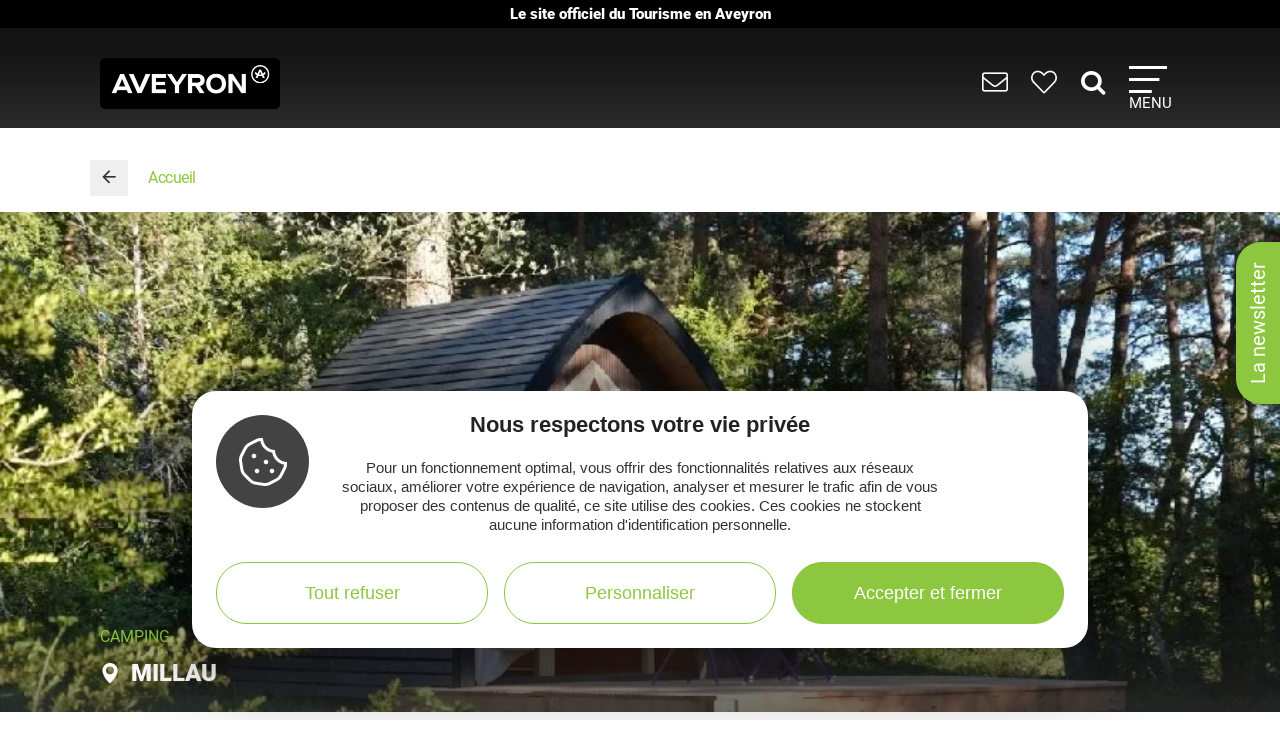

--- FILE ---
content_type: text/html; charset=UTF-8
request_url: https://www.tourisme-aveyron.com/fr/diffusio/campings/eco-camping-du-larzac-millau_TFO18212371907
body_size: 24215
content:
<!DOCTYPE html>
<html lang="fr" dir="ltr" prefix="og: https://ogp.me/ns#">
  <head>
    <meta charset="utf-8" />
<link rel="canonical" href="https://www.tourisme-aveyron.com/fr/diffusio/campings/eco-camping-du-larzac-millau_TFO18212371907" />
<meta property="og:url" content="https://www.tourisme-aveyron.com/fr/diffusio/campings/eco-camping-du-larzac-millau_TFO18212371907" />
<meta name="Description" content="Au Cun du Larzac, au milieu des pins et des chênes, un éco-camping paisible, avec des hébergements insolites (huttes, yourtes, dômes, tentes nomades), pour les amoureux de la nature..." />
<meta itemprop="description" content="Au Cun du Larzac, au milieu des pins et des chênes, un éco-camping paisible, avec des hébergements insolites (huttes, yourtes, dômes, tentes nomades), pour les amoureux de la nature..." />
<meta property="og:description" content="Au Cun du Larzac, au milieu des pins et des chênes, un éco-camping paisible, avec des hébergements insolites (huttes, yourtes, dômes, tentes nomades), pour les amoureux de la nature..." />
<meta itemprop="name" content="Eco-Camping du Larzac, Millau | Camping" />
<meta property="og:title" content="Eco-Camping du Larzac, Millau | Camping" />
<meta itemprop="image" content="https://medias.hit.enaveyron.fr/fiches/17312/images/214499_9a94ce0c-39d9-4ccd-90e1-ff26dacd26ef/600.webp" />
<meta property="og:image" content="https://medias.hit.enaveyron.fr/fiches/17312/images/214499_9a94ce0c-39d9-4ccd-90e1-ff26dacd26ef/600.webp" />
<meta property="og:type" content="article" />
<meta property="og:site_name" content="Tourisme Aveyron" />
<script type="text/javascript">var bskConfig = {"idSite":"Adt12","map":{"center":[44.3584635,2.5616142],"zoom":9,"markers":{"icon":{"iconUrl":"https:\/\/www.tourisme-aveyron.com\/lae\/services1.0\/plugins\/laetis\/diffusio-258\/ext-cdt12_site_SQL3c\/assets\/leaflet-markers\/defaultSeo.png","iconAnchor":[25,55]}},"overlay":{"url":"https:\/\/www.tourisme-aveyron.com\/lae\/services1.0\/plugins\/laetis\/diffusio-258\/ext-cdt12_site_SQL3c\/searchCriteriaIhm\/Carte\/12.json","style":{"color":"#669624","weight":2,"fillColor":"#669624"}}},"diffusio":{"url":"https:\/\/www.tourisme-aveyron.com\/lae\/services1.0\/plugins\/laetis\/diffusio-258\/ext-cdt12_site_SQL3c\/presViews\/OiDetail\/viewBasket\/outputOiDetailBasket.ajx.php","repertoire":"\/ext-cdt12_site_SQL3c"},"login":{"facebook":{"clientId":"178794049586558"},"google":{"clientId":"935534603576-u2jbb1np4u73shadnlt2tkhvdg7b266m.apps.googleusercontent.com"}},"list":{"urlTextInput":false,"sourceCodePaste":false,"disableDrag":false}};</script>
<meta name="Generator" content="Drupal 10 (https://www.drupal.org)" />
<meta name="MobileOptimized" content="width" />
<meta name="HandheldFriendly" content="true" />
<meta name="viewport" content="width=device-width, initial-scale=1.0" />

    <title>Eco-Camping du Larzac, Millau | Camping | Tourisme Aveyron</title>
    <link rel="stylesheet" media="all" href="/libraries/slick/slick/slick.css?t9kv7f" />
<link rel="stylesheet" media="all" href="/core/modules/system/css/components/align.module.css?t9kv7f" />
<link rel="stylesheet" media="all" href="/core/modules/system/css/components/fieldgroup.module.css?t9kv7f" />
<link rel="stylesheet" media="all" href="/core/modules/system/css/components/container-inline.module.css?t9kv7f" />
<link rel="stylesheet" media="all" href="/core/modules/system/css/components/clearfix.module.css?t9kv7f" />
<link rel="stylesheet" media="all" href="/core/modules/system/css/components/details.module.css?t9kv7f" />
<link rel="stylesheet" media="all" href="/core/modules/system/css/components/hidden.module.css?t9kv7f" />
<link rel="stylesheet" media="all" href="/core/modules/system/css/components/item-list.module.css?t9kv7f" />
<link rel="stylesheet" media="all" href="/core/modules/system/css/components/js.module.css?t9kv7f" />
<link rel="stylesheet" media="all" href="/core/modules/system/css/components/nowrap.module.css?t9kv7f" />
<link rel="stylesheet" media="all" href="/core/modules/system/css/components/position-container.module.css?t9kv7f" />
<link rel="stylesheet" media="all" href="/core/modules/system/css/components/reset-appearance.module.css?t9kv7f" />
<link rel="stylesheet" media="all" href="/core/modules/system/css/components/resize.module.css?t9kv7f" />
<link rel="stylesheet" media="all" href="/core/modules/system/css/components/system-status-counter.css?t9kv7f" />
<link rel="stylesheet" media="all" href="/core/modules/system/css/components/system-status-report-counters.css?t9kv7f" />
<link rel="stylesheet" media="all" href="/core/modules/system/css/components/system-status-report-general-info.css?t9kv7f" />
<link rel="stylesheet" media="all" href="/core/modules/system/css/components/tablesort.module.css?t9kv7f" />
<link rel="stylesheet" media="all" href="/modules/contrib/blazy/css/blazy.css?t9kv7f" />
<link rel="stylesheet" media="all" href="/core/modules/views/css/views.module.css?t9kv7f" />
<link rel="stylesheet" media="all" href="/modules/custom/lae_sshare/css/sshare.css?t9kv7f" />
<link rel="stylesheet" media="all" href="/lae/public1.0/plugins/vendor/kalendae/kalendae.css?t9kv7f" />
<link rel="stylesheet" media="all" href="/lae/public1.0/plugins/vendor/leaflet-1.6.0/leaflet.css?t9kv7f" />
<link rel="stylesheet" media="all" href="/lae/public1.0/plugins/vendor/erictheise-rrose-04fac08/leaflet.rrose.css?t9kv7f" />
<link rel="stylesheet" media="all" href="/lae/public1.0/plugins/vendor/Leaflet.markercluster-1.0.0/dist/MarkerCluster.css?t9kv7f" />
<link rel="stylesheet" media="all" href="/lae/public1.0/plugins/vendor/Leaflet.markercluster-1.0.0/dist/MarkerCluster.Default.css?t9kv7f" />
<link rel="stylesheet" media="all" href="/lae/public1.0/plugins/vendor/Leaflet.fullscreen/dist/leaflet.fullscreen.css?t9kv7f" />
<link rel="stylesheet" media="all" href="/lae/services1.0/plugins/laetis/diffusio-258/ext-cdt12_site_SQL3c/libs/detail-navigation/detail-navigation.css?t9kv7f" />
<link rel="stylesheet" media="all" href="/lae/public1.0/plugins/laetis/dateIhm/DateIhm.css?t9kv7f" />
<link rel="stylesheet" media="all" href="/lae/public1.0/plugins/laetis/kal-dispo-101/kal-dispo.css?t9kv7f" />
<link rel="stylesheet" media="all" href="/lae/services1.0/plugins/laetis/diffusio-258/ext-cdt12_site_SQL3c/styles/css/dsioOiDetail.css?t9kv7f" />
<link rel="stylesheet" media="all" href="https://panier.laetis.fr/dist/v02/css/buttons.css" />
<link rel="stylesheet" media="all" href="/modules/custom/lae_carnet_voyage/css/boutons.css?t9kv7f" />
<link rel="stylesheet" media="all" href="/libraries/fancybox/jquery.fancybox.min.css?t9kv7f" />
<link rel="stylesheet" media="all" href="/themes/theme_tourisme_aveyron/fonts/aveyron-tourisme-extra/styles.css?t9kv7f" />
<link rel="stylesheet" media="all" href="/themes/theme_tourisme_aveyron/styles/css/styles.css?t9kv7f" />
<link rel="stylesheet" media="print" href="/themes/theme_tourisme_aveyron/styles/css/print.min.css?t9kv7f" />
<link rel="stylesheet" media="all" href="/themes/theme_tourisme_aveyron/styles/css/popup-v4.css?t9kv7f" />

    <script src="/themes/lae_base_theme/libs/modernizr.js?v=3.11.7"></script>

    <link rel="apple-touch-icon" sizes="180x180" href="/apple-touch-icon.png">
    <link rel="icon" type="image/png" sizes="32x32" href="/favicon-32x32.png">
    <link rel="icon" type="image/png" sizes="16x16" href="/favicon-16x16.png">
    <meta name="theme-color" content="#ffffff">
    <!-- Google Tag Manager -->
    <script>(function(w,d,s,l,i){w[l]=w[l]||[];w[l].push({'gtm.start':
    new Date().getTime(),event:'gtm.js'});var f=d.getElementsByTagName(s)[0],
    j=d.createElement(s),dl=l!='dataLayer'?'&l='+l:'';j.async=true;j.src=
    'https://www.googletagmanager.com/gtm.js?id='+i+dl;f.parentNode.insertBefore(j,f);
    })(window,document,'script','dataLayer','GTM-WFGWDMV');</script>
    <!-- End Google Tag Manager -->
  </head>
  <body class="path-diffusio" id="top-content">
    <!-- Google Tag Manager (noscript) -->
    <noscript><iframe src="https://www.googletagmanager.com/ns.html?id=GTM-WFGWDMV"
    height="0" width="0" style="display:none;visibility:hidden"></iframe></noscript>
    <!-- End Google Tag Manager (noscript) -->
    <a href="#main-content" class="visually-hidden focusable skip-link">
      Aller au contenu principal
    </a>
    <p class="b-changement" style="background-color: #000; color: #fff; text-align: center; font-weight: 700; line-height: 1.2; padding: .5rem; margin: 0;">
      Le&nbsp;site&nbsp;officiel du&nbsp;Tourisme&nbsp;en&nbsp;Aveyron
    </p>
    <button id="tgl-pop-btn-news" aria-expanded="false" aria-controls="pop-btn-news">La newsletter</button>
    <div id="pop-btn-news" aria-labelledby="tgl-pop-btn-news" style="display: none;">
      <style>
        #tgl-pop-btn-news {
          position: fixed;
          left: 100%;
          top: 50%;
          transform-origin: left bottom;
          transform: rotate(-90deg);
          background-color: #8dc63f;
          font-size: 1.5rem;
          color: #fff;
          padding: 1rem 2rem;
          z-index: 99990;
          white-space: nowrap;
          border-radius: 25px 25px 0 0;
          box-shadow: -3px 3px 6px rgba(0,0,0,.4);
        }
        #tgl-pop-btn-news:not(.ok) {
          opacity: 0;
          visibility: hidden;
        }
        .mp-visible #tgl-pop-btn-news {
          display: none;
        }
        #tgl-pop-btn-news:hover,
        #tgl-pop-btn-news:focus {
          color: #333;
        }
        #pop-btn-news .h-mobile {
          display: block;
        }
        #pop-btn-news .h-desktop {
          display: none;
        }
        #pop-btn-news {
          padding: 0;
          max-width: 94vw;
        }
        #pop-btn-news .mauticform_wrapper {
          padding: 2rem;
          margin: 0;
        }
        #pop-btn-news .fancybox-close-small::after {
          background-color: #031313;
          color: #fff;
          font-size: 4rem;
        }
        @media screen and (min-width: 600px) {
          #pop-btn-news .h-mobile {
            display: none;
          }
          #pop-btn-news .h-desktop {
            display: block;
          }
          #tgl-pop-btn-news {
            font-size: 2rem;
          }
        }
        @media screen and (max-width: 600px) {
          .pop-slide::before {
            display: none;
          }
          .fancybox-container .mauticform-button-wrapper .mauticform-button.btn-default {
            font-size: 18px;
          }
        }
      </style>
      <img src="/themes/theme_tourisme_aveyron/img/popup/marion-mobile.jpg" class="h-mobile" width="575" height="300" alt="Les escapades de Marion, le meilleur de l'Aveyron dans votre boîte mail">
      <img src="/themes/theme_tourisme_aveyron/img/popup/marion-desktop.jpg" class="h-desktop" width="455" height="302" alt="Les escapades de Marion, le meilleur de l'Aveyron dans votre boîte mail">
      <script src="https://crm-cdt.tourisme-aveyron.com/form/generate.js?id=43"></script>
    </div>
    
      <div class="dialog-off-canvas-main-canvas" data-off-canvas-main-canvas>
      <div id="page-wrapper"  class="page-diffusio-campings-eco-camping-du-larzac-millau_TFO18212371907 sans-bandeau no-min-w">
      
  <div class="main-header-transparent">
    <div class="layout-container">
      <p class="site-logo">
                  <a href="/fr">
            <img src="/themes/theme_tourisme_aveyron/img/marque-aveyron.png" alt="Tourisme Aveyron" />
          </a>
              </p>
      <nav>
  <ul class="nav-icons">
    <li>
      <a href="/fr/informations-pratiques" title="Informations pratiques">
        <i aria-hidden="true" class="icon icon-envelope">&nbsp;</i>
      </a>
    </li>
    <li>
      <a class="monsejour dsioBasketButton" href="/fr/carnet-de-voyage" title="Mon séjour">
        <i aria-hidden="true" class="icon icon-heart-light">&nbsp;</i>
      </a>
    </li>
    <li class="ni-recherche">
      <a href="#formRecherche2" title="Rechercher dans le site">
        <i aria-hidden="true" class="icon icon-search">&nbsp;</i>
      </a>
      <form name="formRecherche" method="get" accept-charset="UTF-8" action="/fr/rechercher" id="formRecherche2">
        <label class="hidden" for="motRecherche2" title="Veuillez saisir votre recherche" accesskey="2">Votre recherche</label>
        <input type="text" class="input-recherche" name="q" id="motRecherche2" placeholder="Que recherchez vous ?">
        <button type="submit" title="Lancer la recherche"><i class="icon-search" aria-hidden="true"></i></button>
      </form>
    </li>
    <li>
      <a class="nav-burger" href="#menu-principal" aria-controls="menu-principal" aria-expanded="false">
        <span class="i"></span>
        <span class="l">Menu</span>
      </a>
    </li>
  </ul>
  <div id="menu-principal">
    <div class="step-1">
      <div class="layout-container">
        <div class="col-g">
          <ul class="nav-m-list">
            <li>
              <a href="#menu-decouvrir" aria-expanded="false" aria-controls="menu-decouvrir">
                <i class="icon icon-angle-right" aria-hidden="true"></i>
                Découvrir
              </a>
            </li>
            <li>
              <a href="#menu-voir-faire" aria-expanded="false" aria-controls="menu-voir-faire">
                <i class="icon icon-angle-right" aria-hidden="true"></i>
                À voir à faire
              </a>
            </li>
            <li>
              <a href="#menu-loger" aria-expanded="false" aria-controls="menu-loger">
                <i class="icon icon-angle-right" aria-hidden="true"></i>
                Se loger
              </a>
            </li>
            <li>
              <a href="#menu-savourer" aria-expanded="false" aria-controls="menu-savourer">
                <i class="icon icon-angle-right" aria-hidden="true"></i>
                Savourer
              </a>
            </li>
            <li>
              <a href="#menu-evenements" aria-expanded="false" aria-controls="menu-evenements">
                <i class="icon icon-angle-right" aria-hidden="true"></i>
                Évènements
              </a>
            </li>
            <li>
              <a href="#menu-groupe" aria-expanded="false" aria-controls="menu-groupe">
                <i class="icon icon-angle-right" aria-hidden="true"></i>
                En groupe
              </a>
            </li>
          </ul>
          <form name="formRecherche" method="get" accept-charset="UTF-8" action="/fr/rechercher" id="formRecherche">
            <label class="hidden" for="motRecherche" title="Veuillez saisir votre recherche" accesskey="2">Votre recherche</label>
            <input type="text" class="input-recherche" name="q" id="motRecherche" placeholder="Que recherchez vous ?">
            <button type="submit" title="Lancer la recherche"><i class="icon-search" aria-hidden="true"></i></button>
          </form>
          <div class="ct-social">
            <ul class="social">
              <li><a href="https://www.facebook.com/TourismeAveyron" target="_blank" class="btn btn-social btn-social--facebook"><i class="icon icon-facebook" aria-hidden="true"></i></a></li>
              <li><a href="https://www.instagram.com/tourisme_aveyron" target="_blank" class="btn btn-social btn-social--instagram"><i class="icon icon-instagram" aria-hidden="true"></i></a></li>
              <li><a href="https://www.tiktok.com/@tourisme_aveyron" target="_blank" class="btn btn-social btn-social--tiktok"><i class="lae-icon-tiktok" aria-hidden="true"></i></a></li>
            </ul>
                            <div class="region region-menu-droite-rs">
    <div class="language-switcher-language-url language-blocklanguage-interface" id="block-selecteurdelangue" role="navigation">
    
        
            
<ul class="foreign-links lae-grid jc-center list--no-style"><li hreflang="fr"><a href="https://www.tourisme-aveyron.com/fr/diffusio/campings/eco-camping-du-larzac-millau_TFO18212371907" class="language-link is-active" hreflang="fr">fr</a></li><li hreflang="en"><a href="https://www.tourisme-aveyron.com/en/diffusio/campsites/eco-camping-du-larzac-millau_TFO18212371907" class="language-link" hreflang="en">en</a></li><li hreflang="nl"><a href="https://www.tourisme-aveyron.com/nl/diffusio/kamperen/eco-camping-du-larzac-millau_TFO18212371907" class="language-link" hreflang="nl">nl</a></li><li hreflang="es"><a href="https://www.tourisme-aveyron.com/es/diffusio/campings/eco-camping-du-larzac-millau_TFO18212371907" class="language-link" hreflang="es">es</a></li></ul>
    </div>

  </div>

                      </div>
                    </div>
        <div class="col-d">
                        <div class="region region-menu-principal">
    <div id="block-titreexperiences" class="block-content486ee0f6-22d3-4480-8a36-f3c36fe18ba7">
    
        
                        <div class="body"><p class="title"><strong>Expériences</strong> à vivre</p>
</div>
      
    </div>
<div id="block-experienceenavantmenuprincipal" class="block-content219bf4e9-4d94-4f23-bce0-36c46e2c505b">
    
    
            <div class="menu-blog">
            <div class="lae-grid  lae-grid--no-spacing  mt-20">
                <div class="lae-col-6 lae-sm-12 lae-ph-12">
                    <div class="menu-blog__vignette">
                        <a title="Randonnée autour de Sylvanès"
                        target="_blank"
                        href="https://www.tourisme-aveyron.com/fr/decouvrir/experiences-en-aveyron/randonnee-autour-sylvanes">
                                    <div class="field-blog-vignette">  <img loading="lazy" src="/sites/default/files/styles/blog_teaser/public/upload/decouvrir/experiences/sylvanes-rando/eglise-russe-sylvanes-steloweb-ot-rougier-aveyron-sud.jpg?h=7929439a&amp;itok=utsnKEbI" width="420" height="252" alt="Randonnée autour de Sylvanès" />


</div>
      
                        </a>
                    </div>
                </div>
                <div class="lae-col-6 lae-sm-12 lae-ph-12">
                    <p class="menu-blog__title  mt-15">
                        <a title="Randonnée autour de Sylvanès"
                        target="_blank"
                        href="https://www.tourisme-aveyron.com/fr/decouvrir/experiences-en-aveyron/randonnee-autour-sylvanes">Randonnée autour de Sylvanès</a>
                    </p>
                    <p>
                                                                                                <a href="/fr/decouvrir/experiences-en-aveyron/" class="btn btn--colored btn--green" title="Toutes les expériences">
                        <span>Toutes les expériences</span>
                        </a>
                                            </p>
                </div>
            </div>
        </div>
    </div>
<div id="block-titrenosblogs" class="block-contentd37da3e9-af62-4789-af7f-7aa6d7114703">
    
        
                        <div class="body"><p class="title"><strong>Nos</strong> blogs</p>
</div>
      
    </div>
<div id="block-blogdecouvrirmenuprincipal" class="block-content95f09863-4068-4348-9d60-c181c3662d2b">
    
    
            <div class="menu-blog">
            <div class="lae-grid  lae-grid--no-spacing  mt-20">
                <div class="lae-col-6 lae-sm-12 lae-ph-12">
                    <div class="menu-blog__vignette">
                        <a title="12 conseils pour découvrir l’Aveyron"
                        target="_blank"
                        href="https://decouvrir.blog.tourisme-aveyron.com/12-conseils-pour-decouvrir-l-aveyron/">
                                    <div class="field-blog-vignette">  <img loading="lazy" src="/sites/default/files/styles/blog_teaser/public/upload/blog/rando-aubrac_c_g.-diaz.jpg?h=88ce3fa4&amp;itok=OMSSrKY8" width="420" height="252" alt="Rando Aubrac" />


</div>
      
                        </a>
                    </div>
                </div>
                <div class="lae-col-6 lae-sm-12 lae-ph-12">
                    <p class="menu-blog__title  mt-15">
                        <a title="12 conseils pour découvrir l’Aveyron"
                        target="_blank"
                        href="https://decouvrir.blog.tourisme-aveyron.com/12-conseils-pour-decouvrir-l-aveyron/">12 conseils pour découvrir l’Aveyron</a>
                    </p>
                    <p>
                                                                        <a class="link--blog-buble"
                        href="https://decouvrir.blog.tourisme-aveyron.com" target="_blank"
                        title="Le blog découvrir l'Aveyron">Blog <strong>découvrir</strong>
                            <span aria-hidden="true" class="icon icon-blog">&nbsp;</span>
                            <span aria-hidden="true" class="icon icon-angle-right">&nbsp;</span>
                        </a>
                                                                    </p>
                </div>
            </div>
        </div>
    </div>
<div id="block-blogdegustermenuprincipal" class="block-contentf45505b6-a3ec-4206-9345-0402ff6573ee">
    
    
            <div class="menu-blog">
            <div class="lae-grid  lae-grid--no-spacing  mt-20">
                <div class="lae-col-6 lae-sm-12 lae-ph-12">
                    <div class="menu-blog__vignette">
                        <a title="5 recettes de l&#039;Aveyron à cuisiner en hiver"
                        target="_blank"
                        href="https://degustez.blog.tourisme-aveyron.com/5-recettes-de-laveyron-a-cuisiner-en-hiver/">
                                    <div class="field-blog-vignette">  <img loading="lazy" src="/sites/default/files/styles/blog_teaser/public/upload/savourer/la-gastronomie-aveyronnnaise/specialites/images-blocs/aligot-de-l-aveyron-c-m-hennessy-aveyron-attractivite-tourisme.jpg?h=96d79cf4&amp;itok=lGrrF4yH" width="420" height="252" alt="Aligot de l&#039;Aveyron" />


</div>
      
                        </a>
                    </div>
                </div>
                <div class="lae-col-6 lae-sm-12 lae-ph-12">
                    <p class="menu-blog__title  mt-15">
                        <a title="5 recettes de l&#039;Aveyron à cuisiner en hiver"
                        target="_blank"
                        href="https://degustez.blog.tourisme-aveyron.com/5-recettes-de-laveyron-a-cuisiner-en-hiver/">La recette de l&#039;aligot de l&#039;Aubrac</a>
                    </p>
                    <p>
                                                <a class="link--blog-buble"
                        href="https://deguster.blog.tourisme-aveyron.com" target="_blank"
                        title="Le blog Déguster l'Aveyron">Blog <strong>déguster</strong>
                            <span aria-hidden="true" class="icon icon-blog">&nbsp;</span>
                            <span aria-hidden="true" class="icon icon-angle-right">&nbsp;</span>
                        </a>
                                                                                            </p>
                </div>
            </div>
        </div>
    </div>

  </div>

                  </div>
      </div>
      <a href="javascript:;" class="close-mp" title="Fermer le menu">
        <i class="icon icon-close" aria-hidden="true"></i>            
      </a>
    </div>
                <div id="menu-decouvrir"  class="region region-menu-decouvrir main-sub-menu">
    <div class="layout-container main-sub-menu__container lae-grid justify-content-around pt-40">
      <div id="block-menudecouvrirlaveyron-3" class="block-content4f5d2ed9-a134-450b-a633-66a3fd09dea4">
    
        
                        <div class="body"><p class="title"><strong>Découvrir</strong> l'Aveyron</p>

<ul class="list--arrow">
	<li><a data-entity-substitution="canonical" data-entity-type="node" data-entity-uuid="2b22eab3-e338-4073-9dde-b6c9aba88c45" href="/fr/voir-faire/decouvrir-aveyron/top-12-aveyron" title="Le top 12"><strong>Le top <span class="logo-douze">12</span></strong> des incontournables</a></li>
	<li><a data-entity-substitution="canonical" data-entity-type="node" data-entity-uuid="30c2e1ee-4d1a-4384-a7f5-16d8f7dc917b" href="/fr/decouvrir/experiences-en-aveyron" title="Expériences à vivre en Aveyron">Expériences à vivre</a></li>
	<li><a data-entity-substitution="canonical" data-entity-type="node" data-entity-uuid="187b87c5-169d-40f1-aa4a-2fc03806fab4" href="/fr/voir-faire/decouvrir-aveyron/sites-visiter-en-aveyron" title="Sites à visiter en Aveyron">Sites à visiter</a></li>
	<li><a data-entity-substitution="canonical" data-entity-type="node" data-entity-uuid="8bc0f844-85ed-4b0d-987e-60dc39fa02d9" href="/fr/voir-faire/decouvrir-aveyron/les-grands-paysages-aveyron" title="Grands paysages de l'Aveyron">Grands paysages</a></li>
	<li><a data-entity-substitution="canonical" data-entity-type="node" data-entity-uuid="93844b0c-53b9-4a75-8fbd-be2a6f0a4e76" href="/fr/voir-faire/decouvrir-aveyron/villes-et-villages-caractere-aveyron" title="Villes et villages d'Aveyron">Villes et villages de caractère</a></li>
	<li><a data-entity-substitution="canonical" data-entity-type="node" data-entity-uuid="47e009ff-690f-4f30-821f-fb7871c5d475" href="/fr/decouvrir/bastides-du-rouergue-aveyron" title="Les Bastides du Rouergue en Aveyron">Bastides de l'Aveyron</a></li>
	<li><a data-entity-substitution="canonical" data-entity-type="node" data-entity-uuid="09e40978-7cc1-4aa7-be20-40560146c9ec" href="/fr/decouvrir/plus-beaux-villages-france" title="11 Plus Beaux Villages de France en Aveyron">11 Plus Beaux Villages de France</a></li>
	<li><a data-entity-substitution="canonical" data-entity-type="node" data-entity-uuid="0a4b16d0-8b64-48a3-9d8e-50b0e3846c72" href="/fr/voir-faire/decouvrir-aveyron/territoires-en-aveyron" title="Territoires en Aveyron">Territoires en Aveyron</a></li>
	<li><a data-entity-substitution="canonical" data-entity-type="node" data-entity-uuid="88b4f6d6-ebb1-411d-81fc-2ee8f2c069b0" href="/fr/voir-faire/decouvrir-aveyron/au-fil-des-saisons" title="Visiter l'Aveyron à toutes les saisons">L'Aveyron au fil des saisons</a></li>
	<li><a data-entity-substitution="canonical" data-entity-type="node" data-entity-uuid="6d342d73-83f4-4b00-8f44-56547f0e3486" href="/fr/voir-faire/activites-pleine-nature-en-aveyron" title="Activités pleine nature en Aveyron">Activités pleine nature</a></li>
	<li><a data-entity-substitution="canonical" data-entity-type="node" data-entity-uuid="c7dcc612-13ac-4670-96ad-cf67053042d8" href="/fr/savourer/la-gastronomie-aveyron/specialites-aveyronnaises" title="Top 10 des spécialités de l'Aveyron">Gastronomie</a></li>
</ul>
</div>
      
    </div>
<div id="block-coldroitemenudecouvrir" class="block-groupcol-droite-menu-decouvrir">
    
        
            <div class="views-element-container views-blockexperiences-block-2" id="block-views-block-experiences-block-2">
    
        
            <div><div class="layout-container grid-3-exp js-view-dom-id-bc692d321e6fd6eef7e21c06d4b5d7ac7e810578aedc4638ed9e1ef47a9321f4">
  
  
  

      <header>
      <p class="title"><strong>Expériences</strong> à vivre</p>
    </header>
  
  
  

  <div>
  
  <ul class="list--arrow">

          <li><div class="views-field views-field-title"><p class="field-content field-lien"><a href="/fr/decouvrir/experiences-en-aveyron/jardin-betes-plumes-poils-et-fourrure" hreflang="fr">Jardin des Bêtes - À plumes, à poils et à fourrure !</a></p></div></li>
          <li><div class="views-field views-field-title"><p class="field-content field-lien"><a href="/fr/decouvrir/experiences-en-aveyron/voyage-temps-vallee-du-lot-spectacle-flagnac-hier-un-village" hreflang="fr">Un voyage dans le temps en Vallée du Lot : le spectacle de Flagnac</a></p></div></li>
    
  </ul>

</div>

    

  
  

      <footer>
      <p class="mb-40"><a href="/fr/decouvrir/experiences-en-aveyron/" class="btn btn--colored btn--green" title="Toutes les expériences"><span>Toutes les expériences</span></a></p>
    </footer>
  
  
</div>
</div>

    </div>
<div id="block-remontee-menu-blog-decouvrir" class="block-content961188c5-676f-42f6-b5fb-2eadea4b6f48">
    
    
            <div class="menu-blog">
            <div class="lae-grid  lae-grid--no-spacing  mt-20">
                <div class="lae-col-6 lae-sm-12 lae-ph-12">
                    <div class="menu-blog__vignette">
                        <a title="Conseils pour des vacances réussies"
                        target="_blank"
                        href="/fr/decouvrir/conseils">
                                    <div class="field-blog-vignette">  <img loading="lazy" src="/sites/default/files/styles/blog_teaser/public/upload/decouvrir/nos%20conseils/depuis-le-point-de-vue-de-notre-dame-des-lacs-pareloup-c-m-hennessy-tourisme-aveyron.jpg?h=93ed9546&amp;itok=iq5i7ysy" width="420" height="252" alt="Conseils pour des vacances réussies en Aveyron" />


</div>
      
                        </a>
                    </div>
                </div>
                <div class="lae-col-6 lae-sm-12 lae-ph-12">
                    <p class="menu-blog__title  mt-15">
                        <a title="Conseils pour des vacances réussies"
                        target="_blank"
                        href="/fr/decouvrir/conseils">Nos conseils pour des vacances réussies</a>
                    </p>
                    <p>
                                                                                                <a href="/fr/decouvrir/experiences-en-aveyron/" class="btn btn--colored btn--green" title="Toutes les expériences">
                        <span>Toutes les expériences</span>
                        </a>
                                            </p>
                </div>
            </div>
        </div>
    </div>

    </div>

      <div class="lae-col lae-col-12 align-self-end mb-0">
        <a href="#close" title="Fermer le sous-menu" class="close-submenu"><i class="icon icon-close" aria-hidden="true"></i>Fermer</a>
      </div>
    </div>
  </div>

                        <div id="menu-voir-faire"  class="region region-menu-voir-faire main-sub-menu">
    <div class="layout-container main-sub-menu__container lae-grid pt-20 justify-content-around">
      <div id="block-menuvisiter" class="block-content761d2c80-33ec-4acc-a8b8-6691c6a3f2ac">
    
        
                        <div class="body"><p class="title"><strong>Visiter</strong></p>

<ul class="list--arrow">
	<li><a data-entity-substitution="canonical" data-entity-type="node" data-entity-uuid="38426316-f912-4699-aa89-64e1b3770a68" href="/fr/voir-faire/visiter/patrimoine/patrimoine-aveyron" title="Patrimoine de l'Aveyron">Patrimoine</a></li>
	<li><a data-entity-substitution="canonical" data-entity-type="node" data-entity-uuid="dd4f0c45-2ec0-42ea-9498-b900e4f6b521" href="/fr/voir-faire/visiter/musees-art-expo/la-culture-en-aveyron" title="Musées, Art, Expo en Aveyron">Musées, Art, Expo</a></li>
	<li><a data-entity-substitution="canonical" data-entity-type="node" data-entity-uuid="d28880d3-a0cc-4191-a5a0-1ef4337a9380" href="/fr/voir-faire/visiter/sites-naturels-aveyron" title="Sites naturels en Aveyron">Sites naturels</a></li>
	<li><a data-entity-substitution="canonical" data-entity-type="node" data-entity-uuid="356cb65e-44b7-4460-9781-4625a49d07d0" href="/fr/voir-faire/visiter/parcs-animaliers-et-themes-en-aveyron" title="Parcs animaliers &amp; à thèmes en Aveyron">Parcs animaliers &amp; à thèmes</a></li>
	<li><a data-entity-substitution="canonical" data-entity-type="node" data-entity-uuid="c4a4a23d-a3f4-440c-869e-733d4193f5bc" href="/fr/voir-faire/visiter/circuits-visites-insolites-en-aveyron" title="Circuits et visites insolites en Aveyron">Visites insolites</a></li>
	<li><a data-entity-substitution="canonical" data-entity-type="node" data-entity-uuid="3b7447e5-7545-47ff-be41-ed56648b84cf" href="/fr/voir-faire/visiter/artisans-entreprises" title="Artisans et Entreprises de l'Aveyron">Artisans, entreprises</a></li>
	<li><a data-entity-substitution="canonical" data-entity-type="node" data-entity-uuid="6ab58362-13c8-455c-bf10-aa785fb62344" href="/fr/voir-faire/visiter/la-ferme/agritourisme-en-aveyron" title="À la ferme en Aveyron">Visites de ferme</a></li>
	<li><a data-entity-substitution="canonical" data-entity-type="node" data-entity-uuid="59f42bb8-b630-4f87-a671-810413542211" href="/fr/voir-faire/visiter/visites-gourmandes" title="Visites gourmandes en Aveyron">Visites gourmandes</a></li>
</ul>
</div>
      
    </div>
<div id="block-menusportetnature" class="block-content8558d1dc-ec6d-4ba6-b908-7c362f506903">
    
        
                        <div class="body"><p class="title"><strong>Sports</strong> &amp; <strong>Loisirs</strong></p>

<div class="lae-grid lae-grid--no-spacing">
<ul class="lae-col lae-col-6 lae-ph-12 list--arrow">
	<li><a data-entity-substitution="canonical" data-entity-type="node" data-entity-uuid="ef5ecb40-6a63-486e-9e66-87e495e06197" href="/fr/voir-faire/sport-nature/rando/randonnees-en-aveyron" title="Rando en Aveyron">Rando</a></li>
	<li><a data-entity-substitution="canonical" data-entity-type="node" data-entity-uuid="bb1642cd-e8f7-44ff-a35f-a0100d56c468" href="/fr/voir-faire/sport-nature/trail/trail-en-aveyron" title="Trail en Aveyron">Trail</a></li>
	<li><a data-entity-substitution="canonical" data-entity-type="node" data-entity-uuid="34a11156-5e1d-439e-9985-2e50fd3d2efe" href="/fr/voir-faire/sport-nature/cyclo-velo/circuits-velos-en-aveyron" title="Cyclo, vélo en Aveyron">Cyclo, vélo</a></li>
	<li><a data-entity-substitution="canonical" data-entity-type="node" data-entity-uuid="794ddae6-1cae-467b-a068-22bbc72bb119" href="/fr/voir-faire/sport-nature/vtt/vtt-en-aveyron" title="VTT en Aveyron">VTT</a></li>
	<li><a data-entity-substitution="canonical" data-entity-type="node" data-entity-uuid="6b76c5d0-d71b-4f70-bf45-82add9656876" href="/fr/voir-faire/sport-nature/equitation-aveyron" title="Equitation en Aveyron">Equitation</a></li>
	<li><a data-entity-substitution="canonical" data-entity-type="node" data-entity-uuid="c7f2cd78-ea78-4234-922b-282302c584e6" href="/fr/voir-faire/sport-nature/escalade-speleo-ferrata-en-aveyron" title="Escalade, Spéléo, Via ferrata en Aveyron">Escalade, Spéléo, Via ferrata</a></li>
	<li><a data-entity-substitution="canonical" data-entity-type="node" data-entity-uuid="dc66211e-9549-45f6-bbc8-3fe7ad84d885" href="/fr/voir-faire/sport-nature/aventure-et-jeux-en-aveyron" title="Aventure et jeux en Aveyron">Aventure et jeux</a></li>
	<li><a data-entity-substitution="canonical" data-entity-type="node" data-entity-uuid="d07fe7ad-572f-4dfd-8586-78b547c577f9" href="/fr/voir-faire/sport-nature/neige-et-sports-en-hiver" title="Neige en Aveyron">Neige</a></li>
</ul>

<ul class="lae-col lae-col-6 lae-ph-12 list--arrow">
	<li><a data-entity-substitution="canonical" data-entity-type="node" data-entity-uuid="2795cbb9-7232-454a-bb6f-3e494515cdba" href="/fr/voir-faire/sport-nature/peche/la-peche-en-aveyron" title="Pêche en Aveyron">Pêche</a></li>
	<li><a data-entity-substitution="canonical" data-entity-type="node" data-entity-uuid="2eef0ed5-b2d3-447a-8226-e5d65942cbec" href="/fr/voir-faire/sport-nature/eaux-vive-et-canoe-en-aveyron" title="Eaux vives, canoë...en Aveyron">Eaux vives, canoë...</a></li>
	<li><a data-entity-substitution="canonical" data-entity-type="node" data-entity-uuid="f6f3c6db-4049-4b01-8c2f-751110e430a2" href="/fr/voir-faire/sport-nature/nautisme-et-baignade-en-aveyron" title="Nautisme, baignade en Aveyron">Nautisme, baignade</a></li>
	<li><a data-entity-substitution="canonical" data-entity-type="node" data-entity-uuid="937cfb30-7b1d-497a-b2ab-0586bbad4b45" href="/fr/voir-faire/sport-nature/aerien-et-parapente-en-aveyron" title="Aérien, parapente...en Aveyron">Aérien, parapente...</a></li>
	<li><a data-entity-substitution="canonical" data-entity-type="node" data-entity-uuid="39efa196-830d-49f4-bf06-8b90ad04b927" href="/fr/voir-faire/sport-nature/golf-en-aveyron" title="Golf en Aveyron">Golf</a></li>
	<li><a data-entity-substitution="canonical" data-entity-type="node" data-entity-uuid="4a35b1ac-afd3-438e-8597-256ca506b6fc" href="/fr/voir-faire/sport-nature/moto-aveyron" title="L'Aveyron à moto">Moto</a></li>
	<li><a data-entity-substitution="canonical" data-entity-type="node" data-entity-uuid="7dd78ef2-6091-4bcc-93e0-6ac554cc02e5" href="/fr/voir-faire/sport-nature/motorise-et-electrique-en-aveyron" title="Motorisé, électriqueen Aveyron">Motorisé, électrique</a></li>
	<li><a data-entity-substitution="canonical" data-entity-type="node" data-entity-uuid="21ba6316-f2c6-4b3d-bb2c-e82430ae7d69" href="/fr/voir-faire/sport-nature/bien-etre-en-aveyron" title="Bien-être en Aveyron">Bien-être</a></li>
	<li><a data-entity-substitution="canonical" data-entity-type="node" data-entity-uuid="8632162c-054a-4d2d-bdb5-b1b3b0c02533" href="/fr/voir-faire/sport-nature/autres-loisirs-en-aveyron" title="Autres loisirs en Aveyron">Autres loisirs</a></li>
</ul>
</div>
</div>
      
    </div>

      <div class="lae-col lae-col-12 align-self-end mb-0">
        <a href="#close" title="Fermer le sous-menu" class="close-submenu"><i class="icon icon-close" aria-hidden="true"></i>fermer</a>
      </div>
    </div>
  </div>

                        <div id="menu-loger"  class="region region-menu-loger main-sub-menu">
    <div class="layout-container main-sub-menu__container lae-grid pt-20">
      <div id="block-menutypeshebergements-2" class="block-content721f6a87-cf98-4900-b03f-1646e3a0578f">
    
        
                        <div class="body"><p class="title">Les types <strong>d'hébergements</strong></p>

<ul class="list--arrow">
	<li><a data-entity-substitution="canonical" data-entity-type="node" data-entity-uuid="cf93eca6-5175-4607-a164-0464c662dacb" href="/fr/se-loger/hotels-en-aveyron" title="Hôtels en Aveyron">Hôtels</a></li>
	<li><a data-entity-substitution="canonical" data-entity-type="node" data-entity-uuid="7c3fd7c9-123a-4174-8360-16a504137e49" href="/fr/se-loger/chambres-d-hotes-en-aveyron" title="Chambres d'hôtes en Aveyron">Chambres d'hôtes</a></li>
	<li><a data-entity-substitution="canonical" data-entity-type="node" data-entity-uuid="8bd570b7-410d-4c78-a3ab-c443e5bbf3e8" href="/fr/se-loger/gites-et-locations" title="Gîtes et locations en Aveyron">Gîtes et locations</a></li>
	<li><a data-entity-substitution="canonical" data-entity-type="node" data-entity-uuid="b4399b2a-5472-4d61-8df3-4c14d4753e9c" href="/fr/se-loger/campings-en-aveyron" title="Campings en Aveyron">Campings </a></li>
	<li><a data-entity-substitution="canonical" data-entity-type="node" data-entity-uuid="9dd12d44-401a-4009-b7b2-1358d36a6573" href="/fr/se-loger/villages-vacances-et-residences-tourisme" title="Villages vacances &amp; résidences de tourisme en Aveyron">Villages vacances &amp; résidences de tourisme</a></li>
	<li><a data-entity-substitution="canonical" data-entity-type="node" data-entity-uuid="f2c88058-cc0a-400f-b5da-28cdc62d3b30" href="/fr/se-loger/hebergements-collectifs-en-aveyron" title="Hébergements collectifs en Aveyron">Hébergements collectifs</a></li>
	<li><a data-entity-substitution="canonical" data-entity-type="node" data-entity-uuid="d6df0794-01fe-42b1-9deb-b8dcf795e684" href="/fr/se-loger/campings-cars/camping-car-en-aveyron" title="Camping-car en Aveyron">Aires de camping-car &amp; Vans</a></li>
	<li><a data-entity-substitution="canonical" data-entity-type="node" data-entity-uuid="e9c2b641-0b5f-43c4-945e-945bf117d7db" href="/fr/se-loger/hebergements-insolites-en-aveyron" title="Hébergements insolites en Aveyron">Hébergements insolites</a></li>
	<li><a data-entity-substitution="canonical" data-entity-type="node" data-entity-uuid="2447b768-1f7b-4a9a-9f90-e22c794fc3f7" href="/fr/se-loger/hebergements-de-groupes" title="Hébergements de groupe en Aveyron">Hébergements pour les groupes</a></li>
</ul>
</div>
      
    </div>
<div id="block-menuhebergementsdispo" class="block-content0bb3805c-695d-47eb-85ac-97745342a8b1">
    
        
                        <div class="body"><p><a class="link--dispo" data-entity-substitution="canonical" data-entity-type="node" data-entity-uuid="a716d082-a005-4c52-836f-e9f59eb44379" href="/fr/se-loger/tous-les-hebergements-en-aveyron" title="Tous les hébergements de l'Aveyron"><i aria-hidden="true" class="icon-key">&nbsp;</i><br>
Tous<br>
les hébergements</a></p>
</div>
      
    </div>

      <div class="lae-col lae-col-12 align-self-end mb-0">
        <a href="#close" title="Fermer le sous-menu" class="close-submenu"><i class="icon icon-close" aria-hidden="true"></i>fermer</a>
      </div>
    </div>
  </div>

                        <div id="menu-savourer"  class="region region-menu-savourer main-sub-menu">
    <div class="layout-container main-sub-menu__container lae-grid pt-20">
      <div id="block-menugastronomie" class="block-contente4261d17-0725-46cf-b974-b058035875e9">
    
        
                        <div class="body"><p class="title">La gastronomie<br>
<strong>de l'Aveyron</strong></p>

<ul class="list--arrow">
	<li><a data-entity-substitution="canonical" data-entity-type="node" data-entity-uuid="c7dcc612-13ac-4670-96ad-cf67053042d8" href="/fr/savourer/la-gastronomie-aveyron/specialites-aveyronnaises" title="Spécialités Aveyronnaises">Spécialités de l'Aveyron</a></li>
	<li><a data-entity-substitution="canonical" data-entity-type="node" data-entity-uuid="9ed2e3ec-2580-4247-a829-fc3d91a6e640" fr href="/fr/savourer/la-gastronomie-aveyron/oenotourisme" https: la-gastronomie-aveyron oenotourisme savourer title="Vins de l'Aveyron" www.tourisme-aveyron.com>Les Vins de l'Aveyron</a></li>
	<li><a data-entity-substitution="canonical" data-entity-type="node" data-entity-uuid="bad17ac0-1769-4ab9-b891-6b2154eb693c" fr href="/fr/savourer/la-gastronomie-aveyron/oenotourisme/visite-vignobles-et-degustation" https: la-gastronomie-aveyron oenotourisme savourer title="Visiter un vignoble Aveyron" www.tourisme-aveyron.com>Visiter un vignoble</a></li>
	<li><a data-entity-substitution="canonical" data-entity-type="node" data-entity-uuid="af56d911-ed56-4b67-bf6c-246e97ce1604" fr href="/fr/savourer/la-gastronomie-aveyron/route-des-fromages" https: la-gastronomie-aveyron oenotourisme savourer title="Route des Fromages Aveyron" www.tourisme-aveyron.com>La Route des Fromages de l'Aveyron</a></li>
</ul>

<p><a class="link--blog-buble" href="https://degustez.blog.tourisme-aveyron.com/" target="_blank" title="Le blog déguster">Le blog <strong>déguster</strong><span aria-hidden="true" class="icon icon-blog">&nbsp;</span></a></p>
</div>
      
    </div>
<div id="block-menuatable" class="block-content712a6a68-23cc-4651-a001-3efce48aa9fa">
    
        
                        <div class="body"><p class="title">Se mettre<br>
<strong>à table</strong></p>

<ul class="list--arrow">
	<li><a data-entity-substitution="canonical" data-entity-type="node" data-entity-uuid="76b44b3b-fd23-4253-89ac-36edcfd6e424" href="/fr/savourer/se-mettre-table/restaurants-en-aveyron" title="Restaurants Aveyronnais">Restaurants</a></li>
	<li><a data-entity-substitution="canonical" data-entity-type="node" data-entity-uuid="a580118d-0c15-4c61-88c6-0119603477dd" href="/fr/savourer/se-mettre-table/plats-emporter-en-aveyron" title="Restaurants vente à emporter">Restaurants avec vente à emporter</a></li>
	<li><a data-entity-substitution="canonical" data-entity-type="node" data-entity-uuid="9fa44b88-8334-4a0c-b6a8-bbf68ac961c8" href="/fr/savourer/se-mettre-table/restaurants-de-groupe" title="Restaurants pour les groupes en Aveyron">Restaurants de groupe</a></li>
	<li><a data-entity-substitution="canonical" data-entity-type="node" data-entity-uuid="7ae4f11d-f3c5-42ab-9bf9-051f0791033b" href="/fr/savourer/se-mettre-table/les-grandes-tables-aveyron" title="Chefs étoilés Aveyronnais">Les grandes tables de l'Aveyron</a></li>
	<li><a data-entity-substitution="canonical" data-entity-type="node" data-entity-uuid="5dfa59ad-90e9-43e0-8be1-114bccd0b09d" href="/fr/savourer/se-mettre-table/traiteurs-en-aveyron" title="Traiteurs en Aveyron">Traiteurs de l'Aveyron</a></li>
	<li><a data-entity-substitution="canonical" data-entity-type="node" data-entity-uuid="f67fa89c-2165-421c-a165-1b37f0a2a0e7" href="/fr/savourer/se-mettre-table/petits-dejeuners-aveyronnais" title="Petits déjeuners à l’aveyronnaise">Petits déjeuners à l’aveyronnaise</a></li>
	<li><a data-entity-substitution="canonical" data-entity-type="node" data-entity-uuid="c127ef71-e389-42c7-8034-ddea4894425f" href="/fr/savourer/se-mettre-table/aires-pique-nique-en-aveyron" title="Aires de pique-nique en Aveyron">Aires de pique-nique</a></li>
</ul>
</div>
      
    </div>
<div id="block-menudecouvriretacheter" class="block-content189f66f3-a269-4333-8775-18a5b888cb3e">
    
        
                        <div class="body"><p class="title">Découvrir<br>
<strong>&amp; acheter</strong></p>

<ul class="list--arrow">
	<li><a data-entity-substitution="canonical" data-entity-type="node" data-entity-uuid="6751f2d8-cf0e-43c3-b064-b8a912f4d40a" href="/fr/savourer/decouvrir-acheter/marches-en-aveyron" title="Marchés Aveyronnais">Tous les marchés</a></li>
	<li><a data-entity-substitution="canonical" data-entity-type="node" data-entity-uuid="34809ef4-5cf8-4345-b22a-4e6c4d4774db" href="/fr/savourer/decouvrir-acheter/marches-en-aveyron/marches-producteurs-pays-en-aveyron" title="Marchés de Producteurs de Pays en Aveyron">Les marchés de Producteurs de Pays</a></li>
	<li><a data-entity-substitution="canonical" data-entity-type="node" data-entity-uuid="74ad7dc3-fdd1-4e55-b832-c1857ce1e7fe" href="/fr/savourer/decouvrir-acheter/visites-et-degustations-en-aveyron" title="Visites &amp; dégustations en Aveyron">Visites &amp; dégustations</a></li>
</ul>
</div>
      
    </div>

      <div class="lae-col lae-col-12 align-self-end mb-0">
        <a href="#close" title="Fermer le sous-menu" class="close-submenu"><i class="icon icon-close" aria-hidden="true"></i>Fermer</a>
      </div>
    </div>
  </div>

                        <div id="menu-evenements"  class="region region-menu-evenements main-sub-menu">
    <div class="layout-container  main-sub-menu__container lae-grid pt-20">
      <div id="block-menucarresagenda" class="block-content0412b796-43ba-4273-a743-9e61b742946c">
    
        
            

        <ul class="menu-carres-agenda">
            <li><a href="/fr/evenements/agenda/les-evenements-d-aujourd-hui-en-aveyron" title="Evénements du jour en Aveyron"><span>Aujourd'hui</span></a></li>
            <li><a href="/fr/evenements/agenda/les-evenements-demain-en-aveyron" title="Evénements de demain en Aveyron"><span>Demain</span></a></li>
            <li><a href="/fr/evenements/agenda/les-evenements-ce-week-end-en-aveyron" title="Evénements du week-end en Aveyron"><span>Ce week-end</span></a></li>
            <li class="semaine"><a href="/fr/evenements/agenda/les-evenements-cette-semaine-en-aveyron" title="Evénements de la semaine en Aveyron"><span>Cette semaine</span></a></li>

                                    <li><a href="/fr/evenements/agenda-aveyron?ReactWay[d]=~2026-01-01~2026-01-31" title="Evénements de janvier en Aveyron"><span>Janvier</span></a></li>
                        <li><a href="/fr/evenements/agenda-aveyron?ReactWay[d]=~2026-02-01~2026-02-28" title="Evénements de février en Aveyron"><span>Février</span></a></li>
                        
            <li class="all">
                <a href="/fr/evenements/agenda-aveyron" title="Tout l'agenda de l'Aveyron"><span>Tout l'agenda</span></a>
            </li>

        </ul>
    </div>
<div id="block-menutempsforts" class="block-contentd2c13c19-e62e-44a0-8c0b-fbce067a5554">
    
        
                        <div class="body"><p class="title">Temps forts <strong>du moment</strong></p>

<ul class="list--arrow">
	<li><a data-entity-substitution="canonical" data-entity-type="node" data-entity-uuid="f92576f6-04d2-471e-9daa-70fc9d2b3e4f" href="/fr/decouvrir/temps-forts-aveyron" title="Les temps forts en Aveyron">Découvrir les Temps forts en Aveyron</a></li>
	<li><a data-entity-substitution="canonical" data-entity-type="node" data-entity-uuid="d91a6d9c-e716-46ba-8403-f954b4b7643f" href="/fr/voir-faire/decouvrir-aveyron/au-fil-des-saisons/hiver-vacances-en-aveyron/evenements" title="Agenda Hiver Aveyron">Consulter l'Agenda de l'hiver</a></li>
</ul>
</div>
      
    </div>
<div id="block-menuagendainmanquables" class="block-content4b7494e7-7c1b-4331-8273-22c65774efcd">
    
        
                        <div class="body"><p class="title">Les <strong>immanquables</strong></p>

<ul class="list--arrow"><!--<li><strong><a data-entity-substitution="canonical" data-entity-type="node" data-entity-uuid="d49bdd02-b337-42b4-83b1-8e7ab435ada8" href="/node/25" title="Tout l'agenda">Tout l'agenda</a></strong></li>-->
	<li><a data-entity-substitution="canonical" data-entity-type="node" data-entity-uuid="ac4041ec-5beb-42ea-9985-f1520ac26ace" href="/fr/evenements/les-immanquables/vide-greniers-et-brocantes-en-aveyron" title="Vide greniers, brocantes en Aveyron">Vide greniers, brocantes</a></li>
	<li><a data-entity-substitution="canonical" data-entity-type="node" data-entity-uuid="53f47ab4-228b-4c26-84f8-cd55f9dce381" href="/fr/evenements/les-immanquables/marches-en-aveyron" title="Marchés en Aveyron">Marchés</a></li>
	<li><a data-entity-substitution="canonical" data-entity-type="node" data-entity-uuid="38d53dde-80f0-4aa9-8a05-dcec0de1abbe" href="/fr/evenements/les-immanquables/festivals-en-aveyron" title="Festivals en Aveyron">Festivals</a></li>
	<li><a data-entity-substitution="canonical" data-entity-type="node" data-entity-uuid="14073d42-7710-4fe1-8dfc-9b28790a0332" href="/fr/voir-faire/sport-nature/rando/agenda-des-randonnees" title="Randonnées en Aveyron">Randonnées</a></li>
</ul>
</div>
      
    </div>

      <div class="lae-col lae-col-12 align-self-end mb-0">
        <a href="#close" title="Fermer le sous-menu" class="close-submenu"><i class="icon icon-close" aria-hidden="true"></i>Fermer</a>
      </div>
    </div>
  </div>

                        <div id="menu-groupe"  class="region region-menu-groupe main-sub-menu">
    <div class="layout-container main-sub-menu__container lae-grid justify-content-around pt-40">
      <div id="block-theme-tourisme-aveyron-menugroupevousetes" class="block-contentc1f5c543-c68a-4178-adeb-ca29a9035827">
    
        
                        <div class="body"><p><a class="link--angle-right btn btn--black-border" data-entity-substitution="canonical" data-entity-type="node" data-entity-uuid="75b527a1-7f1a-46fc-918b-99836dc56d14" href="/fr/groupes" title="Site Groupes Aveyron">Voir le site Groupes Aveyron</a></p>

<p class="title"><strong>Vous êtes</strong></p>

<ul class="list--arrow">
	<li><a href="https://www.tourisme-aveyron.com/fr/groupes/en-tribu-familles-et-amis">Une tribu ou un groupe d'amis</a></li>
	<li><a href="https://www.tourisme-aveyron.com/fr/groupes/clubs-et-associations">Une association ou un club</a></li>
	<li><a href="https://www.tourisme-aveyron.com/fr/groupes/entreprises">Une entreprise</a></li>
	<li><a href="https://www.tourisme-aveyron.com/fr/groupes/scolaires-centres-et-colos">Une école ou un centre de loisirs</a></li>
	<li><a href="https://www.tourisme-aveyron.com/fr/groupes/voyagistes">Un voyagiste</a><a href="https://www.tourisme-aveyron.com/fr/groupes" style="display: inline-block;"> </a></li>
</ul>
</div>
      
    </div>
<div id="block-theme-tourisme-aveyron-menugrouperecherchez" class="block-content1c2add5d-9b41-42b0-a432-075104f900ff">
    
        
                        <div class="body"><p class="title"><strong>Vous recherchez</strong></p>

<ul class="list--arrow">
	<li><a href="https://www.tourisme-aveyron.com/fr/se-loger/hebergements-de-groupes">Un hébergement de groupe</a></li>
	<li><a href="https://www.tourisme-aveyron.com/fr/savourer/se-mettre-table/restaurants-de-groupe">Un restaurant de groupe</a></li>
	<li><a href="https://www.tourisme-aveyron.com/fr/groupes/voir-faire-en-groupe">Des visites et activités de groupe</a></li>
	<li><a href="https://www.tourisme-aveyron.com/fr/groupes/salles-reception">Une salle de réception, séminaire</a></li>
	<li><a href="https://www.tourisme-aveyron.com/fr/groupes/prestataires-services">Un prestataire de service</a></li>
	<li><a href="https://www.tourisme-aveyron.com/fr/groupes/prestataires-services?ReactWay%5BcurrentPage%5D=1&amp;ReactWay%5Btypes%5D=agence-receptive&amp;ReactWay%5Bgeo%5D=45.16267407976458~3.9468383789062504~43.31918320532588~1.5847778320312502">Un organisateur de séjour</a></li>
	<li><a data-entity-substitution="canonical" data-entity-type="node" data-entity-uuid="189781c9-6da9-4c2a-bc6f-7b40e4d3dc4c" href="/fr/groupes/centres-sportifs" title="Centres sportifs de l'Aveyron">Un centre sportif</a></li>
</ul>
</div>
      
    </div>
<div id="block-theme-tourisme-aveyron-menugroupesejours" class="block-content6421eafa-0f00-4219-8d02-de5383dd4877">
    
        
                        <div class="body"><p class="title"><strong>Nos séjours</strong> en groupe</p>

<ul class="list--arrow">
	<li><a href="https://www.tourisme-aveyron.com/fr/groupes/idees-de-sejours-en-groupe?ReactWay%5BcurrentPage%5D=1&amp;ReactWay%5Bthematiques%5D=bien-etre&amp;ReactWay%5Bgeo%5D=45.16267407976458~3.9468383789062504~43.31918320532588~1.5847778320312502">Bien-être</a></li>
	<li><a href="https://www.tourisme-aveyron.com/fr/groupes/idees-de-sejours-en-groupe?ReactWay%5BcurrentPage%5D=1&amp;ReactWay%5Bthematiques%5D=culture-patrimoine-savoir-faire&amp;ReactWay%5Bgeo%5D=45.16267407976458~3.9468383789062504~43.31918320532588~1.5847778320312502">Culture, patrimoine et savoir-faire</a></li>
	<li><a href="https://www.tourisme-aveyron.com/fr/groupes/idees-de-sejours-en-groupe?ReactWay%5BcurrentPage%5D=1&amp;ReactWay%5Bthematiques%5D=gastronomie-oenotourisme&amp;ReactWay%5Bgeo%5D=45.16267407976458~3.9468383789062504~43.31918320532588~1.5847778320312502">Gastronomie, Oenotourisme</a></li>
	<li><a href="https://www.tourisme-aveyron.com/fr/groupes/idees-de-sejours-en-groupe?ReactWay%5BcurrentPage%5D=1&amp;ReactWay%5Bthematiques%5D=randonnee-pedestre-cyclotourisme&amp;ReactWay%5Bgeo%5D=45.16267407976458~3.9468383789062504~43.31918320532588~1.5847778320312502">Randonnée et Cyclo</a></li>
	<li><a href="https://www.tourisme-aveyron.com/fr/groupes/idees-de-sejours-en-groupe?ReactWay%5BcurrentPage%5D=1&amp;ReactWay%5Bthematiques%5D=sports-et-loisirs&amp;ReactWay%5Bgeo%5D=45.16267407976458~3.9468383789062504~43.31918320532588~1.5847778320312502">Sports et Loisirs</a></li>
	<li><a href="https://www.tourisme-aveyron.com/fr/groupes/idees-de-sejours-en-groupe?ReactWay%5BcurrentPage%5D=1&amp;ReactWay%5Bthematiques%5D=slow-tourisme&amp;ReactWay%5Bgeo%5D=45.16267407976458~3.9468383789062504~43.31918320532588~1.5847778320312502">Slow Tourisme</a></li>
	<li><a href="https://www.tourisme-aveyron.com/fr/groupes/idees-de-sejours-en-groupe">Tous les Séjours de groupe</a></li>
</ul>
</div>
      
    </div>

      <div class="lae-col lae-col-12 align-self-end mb-0">
        <a href="#close" title="Fermer le sous-menu" class="close-submenu"><i class="icon icon-close" aria-hidden="true"></i>Fermer</a>
      </div>
    </div>
  </div>

      

  </div>
</nav>    </div>
  </div>


      <div id="main-wrapper" class="layout-main-wrapper">
            <main id="content">
      <a id="main-content" tabindex="-1"></a>
      
        <div class="region region-content">
    <div data-drupal-messages-fallback class="hidden"></div><div id="block-filsdariane" class="breadcrumb-block">
    
        
                    <section id="system-breadcrumb">
        <nav aria-labelledby="system-breadcrumb">
            <div class="layout-container">
                <ol class="breadcrumb" itemscope itemtype="http://schema.org/BreadcrumbList">
                                                                                                                                                                <li class="breadcrumb__return">
                            <a href="/fr"><i class="icon icon-arrow-back" aria-hidden="true"></i></a>
                        </li>
                                                                                                                <li class="breadcrumb__item"  itemprop="itemListElement" itemscope itemtype="https://schema.org/ListItem">
                                <a href="/fr" itemprop="item">
                                <span itemprop="name">Accueil</span>
                                </a>
                                <meta itemprop="position" content="0" />
                            </li>
                                                                                    </ol>
            </div>
        </nav>
    </section>

    </div>
<div id="block-theme-tourisme-aveyron-content" class="main-block">
    
        
            
<script type="text/javascript">

if (!dsioLangSetting) {
  var dsioLangSetting = 'fr';
}
  if(!dsioAppLayerDetailSettings) {var dsioAppLayerDetailSettings={};}

  dsioAppLayerDetailSettings['oneDetail']={
    appLayerId:'oneDetail',
    withBasket:{
      use:false,
      isSessionPersistent:false
    },
    layout: { 
      backButtonIhm:'.dsioRetourListe',
      divTurnPageIhm:'.dsioDivTurnPage'
    },
    confs:{
      displayStyle:'defaultSeo',
      hubDispoUsePersonQty:false
    },
    calculatedValues:{
      dsioIdDetail:'TFO18212371907'
    }
  };

</script>
<div class="header ">
    
                        <div class="dsio-ban dsio-ban--paysage">
                        <img class="dsio-ban__img lazyload"
                             src="https://medias.hit.enaveyron.fr/fiches/17312/images/214499_9a94ce0c-39d9-4ccd-90e1-ff26dacd26ef/1920.webp"
                             data-src="https://medias.hit.enaveyron.fr/fiches/17312/images/214499_9a94ce0c-39d9-4ccd-90e1-ff26dacd26ef/1920.webp"
                             alt="ECO-CAMPING DU LARZAC, Hutte Duo, ECO-CAMPING DU LARZAC">
                    </div>
                    
    <div class="header-content lae-grid al-center">
        <div class="layout-container">
            <div class="lae-grid lae-grid--no-spacing jc-between al-end">

                                    <div>
                        <p class="theme-color text-uppercase type">Camping</p>
                        <p class="text-uppercase white commune">
                            <i class="icon-dsio-marker"></i>
                            Millau                        </p>
                    </div>
                    
                


            </div>
        </div>
    </div>

</div>

<div id="bodyDetail">
    <nav role="navigation" class="navigation">
    <div id="sectionMenu" class="section-diffusio__menu">
        
        <div class="layout-container">
            <ul class="lae-grid lae-grid--no-spacing jc-start al-center separator separator">
                <li class="lae-col"><a title="Présentation" class="navigation-menu__link current"
                                       href="#dsio-detail-presentation">Présentation</a></li>
                                    <li class="lae-col"><a title="Ouverture/Tarifs" class="navigation-menu__link"
                                           href="#dsio-detail-ouvertures-tarifs">Ouverture/Tarifs</a>
                    </li>
                                                <li class="lae-col"><a title="Localisation" class="navigation-menu__link"
                                       href="#dsio-detail-localisation">Localisation</a>
                </li>
                <li class="lae-col"><a title="Contacts" class="navigation-menu__link"
                                       href="#dsio-detail_contactResa">Contacts</a></li>

                
                
            </ul>

    </div>
</nav>

<div name="presentation" class="" id="dsio-detail-presentation">
  <div class="layout-container">
    <div class="lae-grid  lae-grid--no-spacing  separator">
      <div class="lae-col lae-ph-12 lae-sm-12 lae-md-8 lae-lg-8 bloc-padding">
        
        
        <h1 class="text-uppercase">Eco-Camping du Larzac                  </h1>
        
                <p>Au Cun du Larzac, au milieu des pins et des chênes, un éco-camping paisible, avec des hébergements insolites (huttes, yourtes, dômes, tentes nomades), pour les amoureux de la nature...<br/><p>L'éco-camping du Larzac vous accueille sur deux hectares aménagés dans une forêt de pins et de chênes, entourée de 10 hectares de nature préservée, pour un tourisme au calme et écologiquement responsable.<br>Venez profiter d'un lieu naturel et reposant, pour un séjour ressourçant, en tente, yourte, dôme ou cabane... Profitez des sites remarquables de l'Aveyron, des randonnées en pleine nature et des nombreuses activités culturelles et sportives de la région.<br></p></p>        
                  <div>
          <ul class="list--no-style f-list-btns">                <li><a class="btn btn--black-border mb-10" href="https://www.ecocampingdularzac.org/"
                                         target="_blank"
                                         title="Eco-camping du Larzac (présentation et réservations)">Eco-camping du Larzac (présentation et réservations)</a>
                </li>          </ul>
          </div>        
      </div>
      <div class="lae-col lae-ph-12 lae-sm-12 lae-md-4 lae-lg-4 bloc-padding">
                     <div class="separator bloc-padding">
              <div class="labels">
                                  <img src="/lae/services1.0/plugins/laetis/diffusio-258/ext-cdt12_site_SQL3c/assets/labels/069838.png" alt="Marque Accueil Parc PNRGC"
                       title="Marque Accueil Parc PNRGC">              </div>
            </div>
                            <ul class="icons-list  list--no-style separator">
          
                      <li><a class="mail item"
                   href="mailto:accueil@ecocampingdularzac.org">accueil@ecocampingdularzac.org                <i class="dsio-icon dsio-icon-mail" aria-hidden="true"></i></a>
            </li>
                                <li><a href="http://www.ecocampingdularzac.org" class="qug web item"
                   target="_blank"
                   title="ECO-CAMPING DU LARZAC">Site web                <i class="dsio-icon dsio-icon-web" aria-hidden="true"></i></a>
            </li>
          
                          <li><a href="https://www.ecocampingdularzac.org/" class="web item" target="_blank" title="ECO-CAMPING DU LARZAC">
        ECO-CAMPING DU LARZAC          <i class="dsio-icon dsio-icon-web" aria-hidden="true"></i><br/><span class="btn btn--resa btn--colored btn--red">Réserver</span>
      </a>
      </li>        </ul>
                <div class="bskLk">
          <a href="javascript:;" class="bsk-app-link bsk dsioBskAddBtn"
             data-type="oiId" data-id="TFO18212371907"
             data-lat="44.0724"
             data-lng="3.1895">
            <span
              class="bsk-add">Ajouter au carnet</span>
            <span
              class="bsk-remove">Ajouté au carnet</span>
          </a>
        </div>

        
      </div>
    </div>
  </div>
</div>

  <div id="dsio-detail-gallerie">
    <div class="layout-container  no-spacing">
      <div id="galerie-medias"
           class="field-medias lae-grid">

                                <div class="lae-col lae-sm-12 lae-ph-12 lae-md-6 lae-lg-6">
              <div class="media-container">
                <a class="galerie__media" href="https://medias.hit.enaveyron.fr/fiches/17312/images/214499_9a94ce0c-39d9-4ccd-90e1-ff26dacd26ef/1920.webp"
                   data-caption="ECO-CAMPING DU LARZAC, Hutte Duo, ECO-CAMPING DU LARZAC">
                  <img class="objectfit lazyload"
                       src="[data-uri]"
                                              data-src="https://medias.hit.enaveyron.fr/fiches/17312/images/214499_9a94ce0c-39d9-4ccd-90e1-ff26dacd26ef/600.webp"
                                              data-vignette1="https://medias.hit.enaveyron.fr/fiches/17312/images/214499_9a94ce0c-39d9-4ccd-90e1-ff26dacd26ef/600.webp"
                                               alt="ECO-CAMPING DU LARZAC, Hutte Duo, ECO-CAMPING DU LARZAC">
                                  </a>
              </div>
            </div>


            
                                    <div class="lae-col lae-sm-12 lae-ph-12 lae-md-6 lae-lg-6">
              <div class="media-container">
                <a class="galerie__media" href="https://medias.hit.enaveyron.fr/fiches/17312/images/214500_bc0f7d84-fea3-4a94-9c2f-42b29c5c63bf/1920.webp"
                   data-caption="ECO-CAMPING DU LARZAC, Hutte confort (4 places), ECO-CAMPING DU LARZAC">
                  <img class="objectfit lazyload"
                       src="[data-uri]"
                                              data-src="https://medias.hit.enaveyron.fr/fiches/17312/images/214500_bc0f7d84-fea3-4a94-9c2f-42b29c5c63bf/600.webp"
                                             alt="ECO-CAMPING DU LARZAC, Hutte confort (4 places), ECO-CAMPING DU LARZAC">
                                  </a>
              </div>
            </div>


            
                                    <div class="lae-col lae-sm-12 lae-ph-12 lae-md-4 lae-lg-4">
              <div class="media-container">
                <a class="galerie__media" href="https://medias.hit.enaveyron.fr/fiches/17312/images/214503_db2c49d5-5643-4105-b6e5-aae7114b2708/1920.webp"
                   data-caption="ECO-CAMPING DU LARZAC, ECO-CAMPING DU LARZAC">
                  <img class="objectfit lazyload"
                       src="[data-uri]"
                                              data-src="https://medias.hit.enaveyron.fr/fiches/17312/images/214503_db2c49d5-5643-4105-b6e5-aae7114b2708/600.webp"
                                             alt="ECO-CAMPING DU LARZAC, ECO-CAMPING DU LARZAC">
                                  </a>
              </div>
            </div>


            
                                    <div class="lae-col lae-sm-12 lae-ph-12 lae-md-4 lae-lg-4">
              <div class="media-container">
                <a class="galerie__media" href="https://medias.hit.enaveyron.fr/fiches/17312/images/214508_dc83f645-fed0-4447-af0b-c12091133e12/1920.webp"
                   data-caption="ECO-CAMPING DU LARZAC, tente nomade, OFFICE DE TOURISME DE MILLAU">
                  <img class="objectfit lazyload"
                       src="[data-uri]"
                                              data-src="https://medias.hit.enaveyron.fr/fiches/17312/images/214508_dc83f645-fed0-4447-af0b-c12091133e12/600.webp"
                                             alt="ECO-CAMPING DU LARZAC, tente nomade, OFFICE DE TOURISME DE MILLAU">
                                  </a>
              </div>
            </div>


            
                                    <div class="lae-col lae-sm-12 lae-ph-12 lae-md-4 lae-lg-4">
              <div class="media-container">
                <a class="galerie__media" href="https://medias.hit.enaveyron.fr/fiches/17312/images/214504_956f6105-cbf1-447e-a5d5-7a054b674997/1920.webp"
                   data-caption="ECO-CAMPING DU LARZAC, tente nomade, ECO-CAMPING DU LARZAC">
                  <img class="objectfit lazyload"
                       src="[data-uri]"
                                              data-src="https://medias.hit.enaveyron.fr/fiches/17312/images/214504_956f6105-cbf1-447e-a5d5-7a054b674997/600.webp"
                                             alt="ECO-CAMPING DU LARZAC, tente nomade, ECO-CAMPING DU LARZAC">
                                  </a>
              </div>
            </div>


            
                                    <div class="lae-col lae-sm-12 lae-ph-12 lae-md-4 lae-lg-4 media--cache">
              <div class="media-container">
                <a class="galerie__media" href="https://medias.hit.enaveyron.fr/fiches/17312/images/214505_91fd4214-fb78-4841-8186-1d67fa0821a1/1920.webp"
                   data-caption="ECO-CAMPING DU LARZAC, Tente nomade, ECO-CAMPING DU LARZAC">
                  <img class="objectfit lazyload"
                       src="[data-uri]"
                                              data-src="https://medias.hit.enaveyron.fr/fiches/17312/images/214505_91fd4214-fb78-4841-8186-1d67fa0821a1/600.webp"
                                             alt="ECO-CAMPING DU LARZAC, Tente nomade, ECO-CAMPING DU LARZAC">
                                  </a>
              </div>
            </div>


            
                                    <div class="lae-col lae-sm-12 lae-ph-12 lae-md-4 lae-lg-4 media--cache">
              <div class="media-container">
                <a class="galerie__media" href="https://medias.hit.enaveyron.fr/fiches/17312/images/430720_086f8f88-2d51-4c17-b179-5085c726361a/1920.webp"
                   data-caption="ECOCAMPING DU LARZAC, Yourte, ">
                  <img class="objectfit lazyload"
                       src="[data-uri]"
                                              data-src="https://medias.hit.enaveyron.fr/fiches/17312/images/430720_086f8f88-2d51-4c17-b179-5085c726361a/600.webp"
                                             alt="ECOCAMPING DU LARZAC, Yourte, ">
                                  </a>
              </div>
            </div>


            
                                    <div class="lae-col lae-sm-12 lae-ph-12 lae-md-4 lae-lg-4 media--cache">
              <div class="media-container">
                <a class="galerie__media" href="https://medias.hit.enaveyron.fr/fiches/17312/images/430725_25690fd0-c00e-4ca2-aaf2-39a2773bc164/1920.webp"
                   data-caption="YOURTE, ">
                  <img class="objectfit lazyload"
                       src="[data-uri]"
                                              data-src="https://medias.hit.enaveyron.fr/fiches/17312/images/430725_25690fd0-c00e-4ca2-aaf2-39a2773bc164/600.webp"
                                             alt="YOURTE, ">
                                  </a>
              </div>
            </div>


            
                                    <div class="lae-col lae-sm-12 lae-ph-12 lae-md-4 lae-lg-4 media--cache">
              <div class="media-container">
                <a class="galerie__media" href="https://medias.hit.enaveyron.fr/fiches/17312/images/214513_dcddff49-f3ab-4a29-8371-51af8046a7e1/1920.webp"
                   data-caption="Yourte, ">
                  <img class="objectfit lazyload"
                       src="[data-uri]"
                                              data-src="https://medias.hit.enaveyron.fr/fiches/17312/images/214513_dcddff49-f3ab-4a29-8371-51af8046a7e1/600.webp"
                                             alt="Yourte, ">
                                  </a>
              </div>
            </div>


            
                                    <div class="lae-col lae-sm-12 lae-ph-12 lae-md-4 lae-lg-4 media--cache">
              <div class="media-container">
                <a class="galerie__media" href="https://medias.hit.enaveyron.fr/fiches/17312/images/424778_0474bff1-a252-42ee-a9db-166381012704/1920.webp"
                   data-caption="Dôme, ">
                  <img class="objectfit lazyload"
                       src="[data-uri]"
                                              data-src="https://medias.hit.enaveyron.fr/fiches/17312/images/424778_0474bff1-a252-42ee-a9db-166381012704/600.webp"
                                             alt="Dôme, ">
                                  </a>
              </div>
            </div>


            
                                    <div class="lae-col lae-sm-12 lae-ph-12 lae-md-4 lae-lg-4 media--cache">
              <div class="media-container">
                <a class="galerie__media" href="https://medias.hit.enaveyron.fr/fiches/17312/images/424780_c2c14c5e-781e-428c-9602-23949009f4bd/1920.webp"
                   data-caption="Dôme, ">
                  <img class="objectfit lazyload"
                       src="[data-uri]"
                                              data-src="https://medias.hit.enaveyron.fr/fiches/17312/images/424780_c2c14c5e-781e-428c-9602-23949009f4bd/600.webp"
                                             alt="Dôme, ">
                                  </a>
              </div>
            </div>


            
                                    <div class="lae-col lae-sm-12 lae-ph-12 lae-md-4 lae-lg-4 media--cache">
              <div class="media-container">
                <a class="galerie__media" href="https://medias.hit.enaveyron.fr/fiches/17312/images/214511_b0180700-f4b1-4fde-ba8a-c19222d43aa4/1920.webp"
                   data-caption="ECO-CAMPING DU LARZAC, emplacement, ECO-CAMPING DU LARZAC">
                  <img class="objectfit lazyload"
                       src="[data-uri]"
                                              data-src="https://medias.hit.enaveyron.fr/fiches/17312/images/214511_b0180700-f4b1-4fde-ba8a-c19222d43aa4/600.webp"
                                             alt="ECO-CAMPING DU LARZAC, emplacement, ECO-CAMPING DU LARZAC">
                                  </a>
              </div>
            </div>


            
                                    <div class="lae-col lae-sm-12 lae-ph-12 lae-md-4 lae-lg-4 media--cache">
              <div class="media-container">
                <a class="galerie__media" href="https://medias.hit.enaveyron.fr/fiches/17312/images/214509_cf9d52fa-95ed-4d0c-b166-5cfcecbd07f3/1920.webp"
                   data-caption="ECO-CAMPING DU LARZAC, ECO-CAMPING DU LARZAC">
                  <img class="objectfit lazyload"
                       src="[data-uri]"
                                              data-src="https://medias.hit.enaveyron.fr/fiches/17312/images/214509_cf9d52fa-95ed-4d0c-b166-5cfcecbd07f3/600.webp"
                                             alt="ECO-CAMPING DU LARZAC, ECO-CAMPING DU LARZAC">
                                  </a>
              </div>
            </div>


            
                                    <div class="lae-col lae-sm-12 lae-ph-12 lae-md-4 lae-lg-4 media--cache">
              <div class="media-container">
                <a class="galerie__media" href="https://medias.hit.enaveyron.fr/fiches/17312/images/214502_1181767d-4e2e-4e7d-a6a1-667083b6e430/1920.webp"
                   data-caption="ECO-CAMPING DU LARZAC, les sanitaires, ECO-CAMPING DU LARZAC">
                  <img class="objectfit lazyload"
                       src="[data-uri]"
                                              data-src="https://medias.hit.enaveyron.fr/fiches/17312/images/214502_1181767d-4e2e-4e7d-a6a1-667083b6e430/600.webp"
                                             alt="ECO-CAMPING DU LARZAC, les sanitaires, ECO-CAMPING DU LARZAC">
                                  </a>
              </div>
            </div>


            
                                    <div class="lae-col lae-sm-12 lae-ph-12 lae-md-4 lae-lg-4 media--cache">
              <div class="media-container">
                <a class="galerie__media" href="https://medias.hit.enaveyron.fr/fiches/17312/images/214507_75c60478-c591-4351-9375-adccf3773d3d/1920.webp"
                   data-caption="ECO-CAMPING DU LARZAC, aire de repas, ECO-CAMPING DU LARZAC">
                  <img class="objectfit lazyload"
                       src="[data-uri]"
                                              data-src="https://medias.hit.enaveyron.fr/fiches/17312/images/214507_75c60478-c591-4351-9375-adccf3773d3d/600.webp"
                                             alt="ECO-CAMPING DU LARZAC, aire de repas, ECO-CAMPING DU LARZAC">
                                  </a>
              </div>
            </div>


            
                                    <div class="lae-col lae-sm-12 lae-ph-12 lae-md-4 lae-lg-4 media--cache">
              <div class="media-container">
                <a class="galerie__media" href="https://medias.hit.enaveyron.fr/fiches/17312/images/214506_89e56222-3904-4ed8-b16b-e85134053de5/1920.webp"
                   data-caption="ECO-CAMPING DU LARZAC, aire de jeux, trempoline., ECO-CAMPING DU LARZAC">
                  <img class="objectfit lazyload"
                       src="[data-uri]"
                                              data-src="https://medias.hit.enaveyron.fr/fiches/17312/images/214506_89e56222-3904-4ed8-b16b-e85134053de5/600.webp"
                                             alt="ECO-CAMPING DU LARZAC, aire de jeux, trempoline., ECO-CAMPING DU LARZAC">
                                  </a>
              </div>
            </div>


            
                                    <div class="lae-col lae-sm-12 lae-ph-12 lae-md-4 lae-lg-4 media--cache">
              <div class="media-container">
                <a class="galerie__media" href="https://medias.hit.enaveyron.fr/fiches/17312/images/214510_b396afef-10c3-4bc5-a5ce-eb9ea0982c69/1920.webp"
                   data-caption="ECO-CAMPING DU LARZAC, ECO-CAMPING DU LARZAC">
                  <img class="objectfit lazyload"
                       src="[data-uri]"
                                              data-src="https://medias.hit.enaveyron.fr/fiches/17312/images/214510_b396afef-10c3-4bc5-a5ce-eb9ea0982c69/600.webp"
                                             alt="ECO-CAMPING DU LARZAC, ECO-CAMPING DU LARZAC">
                                  </a>
              </div>
            </div>


            
                                    <div class="lae-col lae-sm-12 lae-ph-12 lae-md-4 lae-lg-4 media--cache">
              <div class="media-container">
                <a class="galerie__media" href="https://medias.hit.enaveyron.fr/fiches/17312/images/430721_0aa008a3-32f6-4dff-b409-d1ecec31c1c8/1920.webp"
                   data-caption="ECO6CAMPING DU LARZAC, Aire de jeux, ">
                  <img class="objectfit lazyload"
                       src="[data-uri]"
                                              data-src="https://medias.hit.enaveyron.fr/fiches/17312/images/430721_0aa008a3-32f6-4dff-b409-d1ecec31c1c8/600.webp"
                                             alt="ECO6CAMPING DU LARZAC, Aire de jeux, ">
                                  </a>
              </div>
            </div>


            
                                    <div class="lae-col lae-sm-12 lae-ph-12 lae-md-4 lae-lg-4 media--cache">
              <div class="media-container">
                <a class="galerie__media" href="https://medias.hit.enaveyron.fr/fiches/17312/images/430723_1a036636-7547-43cf-9117-1155fb26e1f1/1920.webp"
                   data-caption="ECO-CAMPING DU LARZAC, Aire de jeux, ">
                  <img class="objectfit lazyload"
                       src="[data-uri]"
                                              data-src="https://medias.hit.enaveyron.fr/fiches/17312/images/430723_1a036636-7547-43cf-9117-1155fb26e1f1/600.webp"
                                             alt="ECO-CAMPING DU LARZAC, Aire de jeux, ">
                                  </a>
              </div>
            </div>


            
                                    <div class="lae-col lae-sm-12 lae-ph-12 lae-md-4 lae-lg-4 media--cache">
              <div class="media-container">
                <a class="galerie__media" href="https://medias.hit.enaveyron.fr/fiches/17312/documents/8b81eab8-6f13-4336-86bb-371eb633360b.webp"
                   data-caption="Calendrier des saisons 2026, Eco camping du Larzac">
                  <img class="objectfit lazyload"
                       src="[data-uri]"
                                              data-src="https://medias.hit.enaveyron.fr/fiches/17312/documents/8b81eab8-6f13-4336-86bb-371eb633360b.webp"
                                             alt="Calendrier des saisons 2026, Eco camping du Larzac">
                                  </a>
              </div>
            </div>


            
                      <p class="lae-col lae-col-12 text-align-center">
            <a href="#galerie-medias" class="btn btn--black-border display-all-medias">Voir <span class="text-toggle" data-text="moins">plus</span> d'images              <i class="icon icon-angle-right" aria-hidden="true"></i>
            </a>
          </p>
                </div>
    </div>
  </div>
    <div id="dsio-capacites-services">
        <div class="layout-container">
            <div class="separator bloc-padding">
                <h2>Capacités <span class="theme-color">&amp;</span> Services</h2>
                                    <p><strong>Capacité</strong>65 Nombre total d'emplacements, 260 Personne(s), 6 Emplacement camping-car, 2 Yourte(s), 5 Tente(s), 8 HLL, 44 Emplacement nu</p>                    <p><strong>Langues</strong>Accueil :                                                     <img src="/lae/services1.0/plugins/laetis/diffusio-258/ext-cdt12_site_SQL3c/assets/pictos-langue/4x3/en.svg"
                                 class="picto-language"
                                 alt="EN">
                                                    <img src="/lae/services1.0/plugins/laetis/diffusio-258/ext-cdt12_site_SQL3c/assets/pictos-langue/4x3/fr.svg"
                                 class="picto-language"
                                 alt="FR">
                                            </p>
                                    <p><strong>Equipements et services</strong></p>
                    <ul class="lae-grid lae-grid--no-spacing puces">
                        <!-- Services -->
                                                    <li class='lae-col lae-al-4 lae-sm-6 lae-ph-12'>
                                <?/*= $itemService['label']; */?>
                                Accessible aux personnes à mobilité réduite                            </li>
                                                    <li class='lae-col lae-al-4 lae-sm-6 lae-ph-12'>
                                <?/*= $itemService['label']; */?>
                                Accueil des cavaliers                            </li>
                                                    <li class='lae-col lae-al-4 lae-sm-6 lae-ph-12'>
                                <?/*= $itemService['label']; */?>
                                Aire de jeux                            </li>
                                                    <li class='lae-col lae-al-4 lae-sm-6 lae-ph-12'>
                                <?/*= $itemService['label']; */?>
                                Animaux acceptés                            </li>
                                                    <li class='lae-col lae-al-4 lae-sm-6 lae-ph-12'>
                                <?/*= $itemService['label']; */?>
                                Commerces                            </li>
                                                    <li class='lae-col lae-al-4 lae-sm-6 lae-ph-12'>
                                <?/*= $itemService['label']; */?>
                                Repas sur place                            </li>
                                                    <li class='lae-col lae-al-4 lae-sm-6 lae-ph-12'>
                                <?/*= $itemService['label']; */?>
                                Terrain ombragé                            </li>
                                            </ul>
                
                                    <p><strong>Activités</strong></p>
                    <ul class="lae-grid lae-grid--no-spacing puces">
                        <!-- Services -->
                                                    <li class='lae-col lae-al-4 lae-sm-6 lae-ph-12'>
                                Randonnée pédestre                            </li>
                                            </ul>
                
                                <div id="prestasProximite">
                    <p class="text-center">
                        <a title="Plus de services" href="javascript:;"
                           class="plus text-uppercase trigger"
                           data-open="#servicesSupp">Plus <i class="icon-angle-right" aria-hidden="true"></i></a>
                    </p>
                    <div id="servicesSupp">
                    
                                            <div id="activitesProximite">
                            <p><strong></strong></p>
                            <ul class="lae-grid lae-grid--no-spacing puces">
                                <!-- Activités à proximité -->
                                                                    <li class='lae-col lae-al-4 lae-sm-6 lae-ph-12'>
                                        Baignade en rivière                                                                                     (10 km)                                                                            </li>
                                                                    <li class='lae-col lae-al-4 lae-sm-6 lae-ph-12'>
                                        Canoe-kayak                                                                                     (16 km)                                                                            </li>
                                                                    <li class='lae-col lae-al-4 lae-sm-6 lae-ph-12'>
                                        Escalade                                                                                     (5 km)                                                                            </li>
                                                                    <li class='lae-col lae-al-4 lae-sm-6 lae-ph-12'>
                                        Ferme découverte                                                                                     (1 km)                                                                            </li>
                                                                    <li class='lae-col lae-al-4 lae-sm-6 lae-ph-12'>
                                        Parapente                                                                                     (10 km)                                                                            </li>
                                                                    <li class='lae-col lae-al-4 lae-sm-6 lae-ph-12'>
                                        VTT - Vélo                                                                                     (16 km)                                                                            </li>
                                                                    <li class='lae-col lae-al-4 lae-sm-6 lae-ph-12'>
                                        Via ferrata                                                                                     (15 km)                                                                            </li>
                                                            </ul>
                        </div>
                                        </div>
                </div>
                


            </div>
        </div>
    </div>
  <div id="dsio-capacites-detaillees">
    <div class="layout-container">
      <div class="separator bloc-padding">
        <h2>Capacités détaillées</h2>
        <ul class="lae-grid lae-grid--no-spacing puces">
                      <li class="lae-col lae-al-4 lae-sm-6 lae-ph-12">Personne -  : 150</li>
                        <li class="lae-col lae-al-4 lae-sm-6 lae-ph-12">Emplacement nu -  : 44</li>
                        <li class="lae-col lae-al-4 lae-sm-6 lae-ph-12">HLL - Hutte de 1 à 2 places : 6</li>
                        <li class="lae-col lae-al-4 lae-sm-6 lae-ph-12">HLL - Hutte de 2 à 4 places : 2</li>
                        <li class="lae-col lae-al-4 lae-sm-6 lae-ph-12">Tente - Dôme : 2</li>
                        <li class="lae-col lae-al-4 lae-sm-6 lae-ph-12">Yourte -  : 2</li>
                        <li class="lae-col lae-al-4 lae-sm-6 lae-ph-12">Emplacement camping-car - Camping-car / Combi / Caravane : 6</li>
                        <li class="lae-col lae-al-4 lae-sm-6 lae-ph-12">Tente - Tente Nomade : 4</li>
                    </ul>
      </div>
    </div>
  </div>
      <div id="dsio-detail-ouvertures-tarifs">
        <div class="layout-container">
            <div class="separator bloc-padding">                <h2>Ouverture <span class="theme-color">&amp;</span> Tarifs</h2>

                                <div class="lae-grid lae-grid--no-spacing jc-center">
                                                                <div class="lae-col lae-ph-12 lae-sm-12 lae-md-6 lae-lg-6">
                            <h3>Ouverture / horaires</h3>
                                                      
                            <ul class="list--no-style  mt-10">                                        <strong class="ouverture__titre  mb-10">du 24 avril 2026 au 19 octobre 2026</strong>
                                                                                <span
                                            class="ouverture__description  mb-10">Camping accessible 24H/24. <br />
Ouverture de la réception et de l'épicerie 8h30-12h00 / 17h00-19h30.<br />
Arrivées : entre 17h et 19h30. <br />
(Téléphoner en cas d'arrivée prévue avant 17h ou après 19h30)</span>
                                                                    </ul>                        </div>
                    
                                            <div class="lae-col lae-ph-12 lae-sm-12 lae-md-6 lae-lg-6"> 
                                <h3>Tarifs</h3>
				
                                <p class="ouverture__titre">Tarifs 2026</p>    <ul class="list--arrow  mb-10">        <li>
                        EMPLACEMENT, prix/jour - sans électricité -             : <strong>0,00€</strong><span class="mb-10 fs-15 display-block">du 24 avril 2026 au 19 octobre 2026</span></li>
            <li>
                        Prix adulte sur emplacement             (Taxe de séjour : +0.22 euros/nuitée et par personne) : <strong>5,00€</strong><span class="mb-10 fs-15 display-block">du 24 avril 2026 au 19 octobre 2026</span></li>
            <li>
                        ELECTRICITE             : <strong>5,00€</strong><span class="mb-10 fs-15 display-block">du 24 avril 2026 au 19 octobre 2026</span></li>
            <li>
                        HUTTE DUO EN BOIS (capacité 2 personnes)             (Tarifs dégressifs à partir de 3 nuits. - 
(2 nuits minimum* en saison moyenne, et du 14 au 24 juillet) - 
(3 nuits minimum* du 25 juillet au 22 août) -

(*)pour 1 seule nuit en moyenne et haute saison, vérifier les disponibilités par téléphone) : <strong>de 34,00€ à 57,00€</strong><span class="mb-10 fs-15 display-block">du 24 avril 2026 au 19 octobre 2026</span></li>
            <li>
                        DOME EN BOIS ET TOILES, jusqu'à 6 pers, tarif 2 pers/nuit             (Tarifs dégressifs à partir de 3 nuits. - 
(2 nuits minimum* en saison moyenne) - 
(3 nuits minimum* en haute saison -

(*)pour 1 seule nuit, en location de dernière minute, vérifier les disponibilités par téléphone) : <strong>de 53,00€ à 78,00€</strong><span class="mb-10 fs-15 display-block">du 24 avril 2026 au 19 octobre 2026</span></li>
            <li>
                        TENTE NOMADE jusqu'à 5 pers, tarif 2 pers/nuit             (Tarifs dégressifs à partir de 3 nuits. - 
(2 nuits minimum* en saison moyenne) - 
(3 nuits minimum* en haute saison -

(*)pour 1 seule nuit, en location de dernière minute, vérifier les disponibilités par téléphone) : <strong>de 48,00€ à 69,00€</strong><span class="mb-10 fs-15 display-block">du 24 avril 2026 au 19 octobre 2026</span></li>
            <li>
                        YOURTE jusqu'à 5 pers, tarif 2 pers/nuit             (Tarifs dégressifs à partir de 3 nuits. - 
(2 nuits minimum* en saison moyenne) - 
(3 nuits minimum* en haute saison -

(*)pour 1 seule nuit, en location de dernière minute, vérifier les disponibilités par téléphone) : <strong>de 64,00€ à 89,00€</strong><span class="mb-10 fs-15 display-block">du 24 avril 2026 au 19 octobre 2026</span></li>
            <li>
                        HUTTE CONFORT EN BOIS jusqu'à 4 pers, tarif 2 pers/nuit             (Tarifs dégressifs à partir de 3 nuits. - 
(2 nuits minimum* en saison moyenne) - 
(3 nuits minimum* en haute saison -

(*)pour 1 seule nuit, en location de dernière minute moyenne saison, vérifier les disponibilités par téléphone) : <strong>de 53,00€ à 78,00€</strong><span class="mb-10 fs-15 display-block">du 24 avril 2026 au 19 octobre 2026</span></li>
            <li>
                        Prix enfant sur emplacement             (Taxe de séjour gratuite pour les - de 18 ans) : <strong>3,00€</strong><span class="mb-10 fs-15 display-block">du 24 avril 2026 au 19 octobre 2026</span></li>
            <li>
                        EMPLACEMENT CAMPING-CAR jusqu'à 5 pers, tarif emplacement/nuit             (Personne/ jour : adulte 5€, enfant 3€ - 
Supplément électricité (si besoin) : 5€/jour) : <strong>de 11,00€ à 13,00€</strong><span class="mb-10 fs-15 display-block">du 24 avril 2026 au 19 octobre 2026</span></li>
        </ul>                        </div>
                    
                                                                <div class="lae-col lae-col-12 col--modes">
                            <div class="separator"></div>
                                                        <h4>Modes de paiement</h4>
                            <p>
                                Carte bancaire - Chèque - Chèques Vacances (Classic) - Espèces - Virements                            </p>
                        </div>
                                    </div>
            </div>
        </div>
    </div>
    <div id="dsio-detail-localisation" class="bloc-padding">
        <div class="layout-container">
            <div class="lae-grid lae-grid--no-spacing jc-between al-center">
                <p class="lae-col lae-col-6 lae-ph-12 lae-sm-12 text-align-center"><span class="h2-stl h2-size white">Localisation</span></p>
                <div class="lae-col lae-col-6 lae-ph-12 lae-sm-12">
                                            <p class="p-icon white adresse"><i class="icon icon-map-marker" aria-hidden="true"></i>
                            <strong>ECO-CAMPING DU LARZAC</strong><br>Route de Saint Martin du Larzac<br>Le Cun<br>12100 Millau                                                            <br>lat. 44.0724 - lon. 3.1895                                                        </p>
                                        </div>
            </div>
        </div>
    </div>
<div id="bandeauHautDetail" class="bloc-padding inlineMap" data-x="44.0724" data-y="3.1895"></div>  <a name="dsio-detail_contactResa"></a>
  <div id="dsio-detail_contactResa" name="dsio-detail_contactResa" class="bloc-padding">

  <div class="layout-container  no-spacing">
    <!--<h2><?/*= $this->trads['Resa']; */ ?> <span class="theme-color">&amp;</span> <?/*= $this->trads['Disponibilites']; */ ?></h2>-->
    <p class="text-align-center"><span class="h2-stl h2-size" style="color:rgba(0,0,0,0.87)">Contacts</span></p>

    <div class="lae-grid contact">
              <div class="lae-col lae-ph-12 lae-sm-12 lae-md-6 lae-lg-4">
          <p class="mb-20"><span class="h3-stl h3-size fs-15 text-uppercase fw-bold">Établissement</p>
          
<ul class="icons-list  list--no-style">
  <li class="item">
          <strong>ECO-CAMPING DU LARZAC</strong><br/>
    
    Route de Saint Martin du Larzac<br>Le Cun<br>12100 Millau    <i class="dsio-icon dsio-icon-marker" aria-hidden="true"></i></li>
        <li>
        <a class="tel item"
           href="tel:+33565613857">
          <i class="dsio-icon dsio-icon-tel" aria-hidden="true"></i>
          +33 (0)5 65 61 38 57        </a>
      </li>
              <li>
      <a class="mail item" href="mailto:accueil@ecocampingdularzac.org">accueil@ecocampingdularzac.org        <i class="dsio-icon dsio-icon-mail" aria-hidden="true"></i>
      </a>
    </li>
        <li>
      <a href="http://www.ecocampingdularzac.org" class="item" target="_blank"
         title="ECO-CAMPING DU LARZAC">Site web        <i class="dsio-icon dsio-icon-web" aria-hidden="true"></i>
      </a>
    </li>
        <li>
      <a href="https://www.facebook.com/EcoCampingduLarzac" class="item" target="_blank"
         title="ECO-CAMPING DU LARZAC">Facebook        <i class="dsio-icon dsio-icon-facebook-official" aria-hidden="true"></i>
      </a>
    </li>
      </ul>        </div>
                  
                    <div class="lae-col lae-ph-12 lae-sm-12 lae-md-6 lae-lg-4">
              <p class="mb-20"><span class="h3-stl h3-size fs-15 text-uppercase fw-bold">Informations</p>
                <ul class="icons-list  list--no-style">
                    <li class="item">
                        ECO-CAMPING DU LARZAC<br/>                        Route de Saint Martin du Larzac<br>Le Cun<br>12100 Millau                        <i class="dsio-icon dsio-icon-marker" aria-hidden="true"></i>
                    </li>
                                                <li>
                                <a class="tel item"
                                   href="tel:+33565613857">
                                    <i class="dsio-icon dsio-icon-tel" aria-hidden="true"></i>
                                    +33 (0)5 65 61 38 57                                </a>
                            </li>
                                                                                            <li>
                            <a class="mail item"
                               href="mailto:accueil@ecocampingdularzac.org">accueil@ecocampingdularzac.org                                <i class="dsio-icon dsio-icon-mail" aria-hidden="true"></i>
                            </a>
                        </li>
                                                                <li>
                            <a href="http://www.ecocampingdularzac.org" class="item" target="_blank"
                               title="ECO-CAMPING DU LARZAC">Site web                                <i class="dsio-icon dsio-icon-web" aria-hidden="true"></i>
                            </a>
                        </li>
                                                                <li>
                            <a href="https://www.facebook.com/EcoCampingduLarzac" class="item" target="_blank"
                               title="ECO-CAMPING DU LARZAC">Facebook                                <i class="dsio-icon dsio-facebook-official" aria-hidden="true"></i>
                            </a>
                        </li>
                                                        </ul>
            </div>
        
                    <div class="lae-col lae-ph-12 lae-sm-12 lae-md-6 lae-lg-4">
          <p class="mb-20"><span class="h3-stl h3-size fs-15 text-uppercase fw-bold">Contact / Réservation</p>
          <div class="mb-20">
<ul class="icons-list  list--no-style">
  <li class="item">
          <strong>ECO-CAMPING DU LARZAC</strong><br/>
    
        <i class="dsio-icon dsio-icon-marker" aria-hidden="true"></i></li>
            <li>
      <a href="https://www.ecocampingdularzac.org/" class="item" target="_blank"
         title="ECO-CAMPING DU LARZAC">Site web        <i class="dsio-icon dsio-icon-web" aria-hidden="true"></i>
      </a>
    </li>
        </ul></div>        </div>
          </div>
    <p class="fiches-liees"><br>
          </p>
  </div>
        <section id="detail_crossSelling" class="layout-container mt-40">
        <h2 class="text-align-center line-title"><span>À voir à proximité</span></h2>
        <div class="lae-grid mt-15 mb-15 appLayerDivRoot dsioCssOiListContent">
    <!-- LIST ITEM -->
<div data-href="/fr/diffusio/sites-naturels/la-cite-de-pierres-a-montpellier-le-vieux-millau_TFO18867115784"
     class="wei0Elt id0 lae-col lae-col-4 lae-ph-12"
     id="dsioEltwei0_id0_TFO18867115784">
            <div class="iG" data-href="/fr/diffusio/sites-naturels/la-cite-de-pierres-a-montpellier-le-vieux-millau_TFO18867115784">
        <picture>
            <img alt="La Cité de Pierres à Montpellier-Le-Vieux"
                 src="https://medias.hit.enaveyron.fr/fiches/18346/images/731638_e4f6de0e-9dab-4edb-a5cf-90ec3d903e01/600.webp"
                 data-src="https://medias.hit.enaveyron.fr/fiches/18346/images/731638_e4f6de0e-9dab-4edb-a5cf-90ec3d903e01/600.webp"
                >
        </picture>
            </div>

        <div class="wei0Elt__infos">
            <div class="wei0Elt__infos__inner">
                <div class="wei0Elt__paves">
                    <div class="wei0Elt__paves__inner">
                                            </div>
                </div>

                                <h3>
                    <a href="/fr/diffusio/sites-naturels/la-cite-de-pierres-a-montpellier-le-vieux-millau_TFO18867115784"
                       title="La Cité de Pierres à Montpellier-Le-Vieux"
                       target="_self"
                       class="dsioBtnDet id0 TFO18867115784">
                        La Cité de Pierres à Montpellier-Le-Vieux                                                                    </a>
                </h3>

                                                    <p class="commune"><span class="text-uppercase">Millau</span></p>
                
                
                
                                    <p class="wei0Elt__descriptif">Découvrez La Cité de Pierres à Montpellier-le-Vieux, un monde de rochers géants, en vous promenant, en voyageant à bord du petit train, en jouant aux jeux de piste ou en grimpant sur les Vias Ferratas !</p>
                                </div>
        </div>
        <div class="wei0Elt__links">
            
                        <p class="hidden">
                <a href="/fr/diffusio/sites-naturels/la-cite-de-pierres-a-montpellier-le-vieux-millau_TFO18867115784"
                   title=""
                   target="_self"
                   class="dsioBtnDet id0 TFO18867115784"><span
                        class="hidden">Voir détail</span></a>
            </p>
        </div>


    </div>

    <!-- FIN LIST ITEM -->

<!-- LIST ITEM -->
<div data-href="/fr/diffusio/patrimoine-culturel-visites/la-cavalerie-visite-du-village-templier-et-hospitalier-la-cavalerie_TFO19467883835"
     class="wei0Elt id0 lae-col lae-col-4 lae-ph-12"
     id="dsioEltwei0_id0_TFO19467883835">
            <div class="iG" data-href="/fr/diffusio/patrimoine-culturel-visites/la-cavalerie-visite-du-village-templier-et-hospitalier-la-cavalerie_TFO19467883835">
        <picture>
            <img alt="La Cavalerie - visite du village Templier et Hospitalier"
                 src="https://medias.hit.enaveyron.fr/fiches/20946/images/330406_9e745a03-07f7-4ec4-937b-2d5ddb0246c8/600.webp"
                 data-src="https://medias.hit.enaveyron.fr/fiches/20946/images/330406_9e745a03-07f7-4ec4-937b-2d5ddb0246c8/600.webp"
                >
        </picture>
            </div>

        <div class="wei0Elt__infos">
            <div class="wei0Elt__infos__inner">
                <div class="wei0Elt__paves">
                    <div class="wei0Elt__paves__inner">
                                            </div>
                </div>

                                <h3>
                    <a href="/fr/diffusio/patrimoine-culturel-visites/la-cavalerie-visite-du-village-templier-et-hospitalier-la-cavalerie_TFO19467883835"
                       title="La Cavalerie - visite du village Templier et Hospitalier"
                       target="_self"
                       class="dsioBtnDet id0 TFO19467883835">
                        La Cavalerie - visite du village Templier et Hospitalier                                                                    </a>
                </h3>

                                                    <p class="commune"><span class="text-uppercase">La Cavalerie</span></p>
                
                
                
                                    <p class="wei0Elt__descriptif">Laissez-vous conter l'histoire de la Cavalerie, un des cinq villages Templiers et Hospitaliers du Larzac. Un saut dans le Moyen-Age pour comprendre l'histoire de ce village fortement marqué par l'agropastoralisme.</p>
                                </div>
        </div>
        <div class="wei0Elt__links">
            
                        <p class="hidden">
                <a href="/fr/diffusio/patrimoine-culturel-visites/la-cavalerie-visite-du-village-templier-et-hospitalier-la-cavalerie_TFO19467883835"
                   title=""
                   target="_self"
                   class="dsioBtnDet id0 TFO19467883835"><span
                        class="hidden">Voir détail</span></a>
            </p>
        </div>


    </div>

    <!-- FIN LIST ITEM -->

<!-- LIST ITEM -->
<div data-href="/fr/diffusio/patrimoine-culturel-visites/eglise-abbatiale-st-pierre-de-nant-nant_TFO088940177462"
     class="wei0Elt id0 lae-col lae-col-4 lae-ph-12"
     id="dsioEltwei0_id0_TFO088940177462">
            <div class="iG" data-href="/fr/diffusio/patrimoine-culturel-visites/eglise-abbatiale-st-pierre-de-nant-nant_TFO088940177462">
        <picture>
            <img alt="Eglise-abbatiale St Pierre de Nant"
                 src="https://medias.hit.enaveyron.fr/fiches/20998/images/330547_b293eacb-11fe-4f9f-99ea-e388877f3709/600.webp"
                 data-src="https://medias.hit.enaveyron.fr/fiches/20998/images/330547_b293eacb-11fe-4f9f-99ea-e388877f3709/600.webp"
                >
        </picture>
            </div>

        <div class="wei0Elt__infos">
            <div class="wei0Elt__infos__inner">
                <div class="wei0Elt__paves">
                    <div class="wei0Elt__paves__inner">
                                            </div>
                </div>

                                <h3>
                    <a href="/fr/diffusio/patrimoine-culturel-visites/eglise-abbatiale-st-pierre-de-nant-nant_TFO088940177462"
                       title="Eglise-abbatiale St Pierre de Nant"
                       target="_self"
                       class="dsioBtnDet id0 TFO088940177462">
                        Eglise-abbatiale St Pierre de Nant                                                                    </a>
                </h3>

                                                    <p class="commune"><span class="text-uppercase">Nant</span></p>
                
                
                
                                    <p class="wei0Elt__descriptif">Belle abbatiale des XIe et XIIe siècles, un véritable joyau du patrimoine roman.</p>
                                </div>
        </div>
        <div class="wei0Elt__links">
            
                        <p class="hidden">
                <a href="/fr/diffusio/patrimoine-culturel-visites/eglise-abbatiale-st-pierre-de-nant-nant_TFO088940177462"
                   title=""
                   target="_self"
                   class="dsioBtnDet id0 TFO088940177462"><span
                        class="hidden">Voir détail</span></a>
            </p>
        </div>


    </div>

    <!-- FIN LIST ITEM -->

</div>
    </section>

</div>


<script type="application/ld+json">
{"@context":"http:\/\/schema.org\/","@type":"Campground","name":"Eco-Camping du Larzac","description":"Au Cun du Larzac, au milieu des pins et des ch\u00eanes, un \u00e9co-camping paisible, avec des h\u00e9bergements insolites (huttes, yourtes, d\u00f4mes, tentes nomades), pour les amoureux de la nature...L'\u00e9co-camping du Larzac vous accueille sur deux hectares am\u00e9nag\u00e9s dans une for\u00eat de pins et de ch\u00eanes, entour\u00e9e de 10 hectares de nature pr\u00e9serv\u00e9e, pour un tourisme au calme et \u00e9cologiquement responsable.Venez profiter d'un lieu naturel et reposant, pour un s\u00e9jour ressour\u00e7ant, en tente, yourte, d\u00f4me ou cabane... Profitez des sites remarquables de l'Aveyron, des randonn\u00e9es en pleine nature et des nombreuses activit\u00e9s culturelles et sportives de la r\u00e9gion.","image":"https:\/\/medias.hit.enaveyron.fr\/fiches\/17312\/images\/214499_9a94ce0c-39d9-4ccd-90e1-ff26dacd26ef\/1920.webp","url":"https:\/\/www.tourisme-aveyron.com\/fr\/diffusio\/campings\/eco-camping-du-larzac-millau_TFO18212371907","email":"accueil@ecocampingdularzac.org","address":{"@type":"PostalAddress","addressLocality":"Millau","addressRegion":"Aveyron","addressCountry":"France","postalCode":"12100","streetAddress":["Route de Saint Martin du Larzac","Le Cun"]},"telephone":["+33565613857"],"priceRange":null}</script>

    </div>

<div>
    
        
            <div class="layout-container">
            
            <ul class="sshare  lae-grid  lae-grid--no-spacing  list--no-style">
                <li>
                    partager                    :
                </li>
                <li>
                    <button class="sshare__btn" data-network="email"><i class="icon icon-envelope"
                                                                        aria-hidden="true"></i> e-mail
                    </button>
                </li>
                <li>
                    <button class="sshare__btn" data-network="messenger"><i class="icon icon-messenger"
                                                                            aria-hidden="true"></i> messenger
                    </button>
                </li>
                <li>
                    <button class="sshare__btn" data-network="facebook"><i class="icon icon-facebook"
                                                                           aria-hidden="true"></i> facebook
                    </button>
                </li>
                <li>
                    <button class="sshare__btn sshare__btn--more" data-network="twitter"><i class="icon icon-twitter"
                                                                                             aria-hidden="true"></i>
                        twitter
                    </button>
                </li>
                <li>
                    <button class="sshare__btn sshare__btn--more" data-network="pinterest"><i
                                class="icon icon-pinterest"
                                aria-hidden="true"></i> pinterest
                    </button>
                </li>
                <li>
                    <button class="sshare__display-more">
                        plus                        <i class="icon icon-angle-right" aria-hidden="true"></i>
                    </button>
                </li>
            </ul>
        </div>
    </div>
<div id="block-newsletter" class="block-contentce77d19d-4aca-40f5-b5ff-eda602e0f6d2">
    
        
                        <div class="body"><div class="bandeau-news">
<div>
<p>Ne manquez pas notre newsletter mensuelle et laissez-vous inspirer pour profiter pleinement de votre séjour en Aveyron.</p>
</div>

<p><a class="btn btn--black-border" data-entity-substitution="canonical" data-entity-type="node" data-entity-uuid="91b72d33-7104-46c9-a6bc-3d10e41b3a56" href="/fr/newsletter" title="Inscription à la newsletter de Tourisme Aveyron">Je m'abonne ici <i aria-hidden="true" class="icon icon-angle-right">&nbsp;</i></a></p>
</div>
</div>
      
    </div>

  </div>

    </main>
          </div>
  <footer id="main-footer" class="layout-main-footer">
          <div class="footer__top">
        <div class="layout-container">
            <div class="region region-footer-top">
      <div id="block-lienspratiquesfooter" class="block-contentbeddbc5a-6868-4f78-812d-943257dade81">
    
        
                        <div class="body"><ul class="practical-links-big lae-grid jc-around align-items-end list--no-style">
	<li><a class="link--icon-top" data-entity-substitution="canonical" data-entity-type="node" data-entity-uuid="ac91bdee-8c7e-4289-8f43-dbee420f4607" href="/fr/informations-pratiques/carte-aveyron" title="Carte de l'Aveyron"><i aria-hidden="true" class="icon icon-fr-map">&nbsp;</i>Voir la Carte</a></li>
	<li><a class="link--icon-top" data-entity-substitution="canonical" data-entity-type="node" data-entity-uuid="780c1ad0-3831-45e4-8cde-37e2709d45a9" href="/fr/informations-pratiques" title="Informations pratiques"><i aria-hidden="true" class="icon icon-info">&nbsp;</i>Toutes les infos pratiques</a></li>
	<li><a class="link--icon-top" data-entity-substitution="canonical" data-entity-type="node" data-entity-uuid="e3584129-2af2-4094-9451-febc09b38407" href="/fr/informations-pratiques/brochures-aveyron" title="Les Brochures de l'Aveyron"><i aria-hidden="true" class="icon icon-brochure">&nbsp;</i>Consulter les Brochures</a></li>
</ul>
</div>
      
    </div>
<div id="block-socialfooteraveyron" class="block-content8d33d43e-ac8c-4ac1-92ef-fe1513d04ff6">
    
        
    <div class="socialfooter--content">
                                <div class="field-facebook"><a href="https://www.facebook.com/TourismeAveyron" rel="nofollow" target="_blank" class="btn btn-social"><i class="icon icon-facebook" aria-hidden="true"></i></a></div>
                  <div class="field-youtube"><a href="https://www.youtube.com/user/TourismeAveyron" rel="nofollow" target="_blank" class="btn btn-social"><i class="icon icon-youtube" aria-hidden="true"></i></a></div>
                  <div class="field-instagram"><a href="https://www.instagram.com/tourisme_aveyron" rel="nofollow" target="_blank" class="btn btn-social"><i class="icon icon-instagram" aria-hidden="true"></i></a></div>
                  <div class="field-pinterest"><a href="https://fr.pinterest.com/tourismeaveyron/" rel="nofollow" target="_blank" class="btn btn-social"><i class="icon icon-pinterest" aria-hidden="true"></i></a></div>
                  <div class="field-tiktok"><a href="https://www.tiktok.com/@tourisme_aveyron" rel="nofollow" target="_blank" class="btn btn-social"><i class="lae-icon-tiktok" aria-hidden="true"></i></a></div>
      
            </div>
</div>
<div id="block-lienspieddepage" class="block-contentfbe190eb-0c41-4078-bd9e-f1324928fb97">
    
        
                        <div class="body"><ul class="contact-links lae-grid jc-center list--no-style  hidden-on-kiosktour">
	<li><a class="link--icon-left" data-entity-substitution="canonical" data-entity-type="node" data-entity-uuid="7eab35ab-35d8-4f0a-bdfd-454ea949eb1d" href="/fr/contactez-nous" title="Formulaire contact"><i aria-hidden="true" class="icon icon-envelope">&nbsp;</i>Écrivez-nous</a></li>
	<li><a class="link--icon-left" href="https://www.facebook.com/messages/t/TourismeAveyron" target="_blank" title="Contactez-nous depuis Facebook Messenger"><i aria-hidden="true" class="icon icon-messenger">&nbsp;</i>Messenger</a></li>
	<li><a class="link--icon-left" href="tel:+33565754012" target="_blank" title="Téléphoner au CDT de l'Aveyron"><i aria-hidden="true" class="icon icon-phone">&nbsp;</i>05 65 75 40 12</a></li>
</ul>

<p class="practical-links text-center"><span class="hidden-on-kiosktour"><a href="https://viensvivre.enaveyron.fr/" title="ViensVivre.EnAveyron.fr">Viens Vivre En Aveyron</a>&nbsp;| <a data-entity-substitution="canonical" data-entity-type="node" data-entity-uuid="75b527a1-7f1a-46fc-918b-99836dc56d14" href="/fr/groupes" target="_blank" title="Groupes et tour-opérateurs : l'offre touristique de l'Aveyron">Groupes</a> | <a href="https://www.aveyron-attractivite.fr/presse/" target="_blank" title="Espace Presse">Presse</a> | <a href="https://www.aveyron-attractivite.fr/accompagnement/professionnels-touristiques/" target="_blank" title="Espace Pros">Pros</a> | <a data-entity-substitution="canonical" data-entity-type="node" data-entity-uuid="3968c371-3ad0-4bde-86f7-027bce64b97d" href="/fr/ambassadeurs-aveyron/ambassadeurs-aveyron" target="_blank" title="Ambassadeurs de l'Aveyron">Ambassadeurs</a></span></p>

<div class="lae-grid lae-grid--logo-aat">
<p class="practical-links text-center"><img alt="Aveyron Attractivité Tourisme" class="logo-adat" data-entity-type="file" data-entity-uuid="6a82cdcd-6de9-413e-9fe8-87f6edf535a3" height="139" src="/sites/default/files/upload/logo-adat-blanc-rondvert.png" width="500" loading="lazy"></p>

<p class="practical-links text-center"><span class="hidden-on-kiosktour"><a href="#rgpd" title="Gérer les cookies">Cookies</a> |&nbsp;</span><a data-entity-substitution="canonical" data-entity-type="node" data-entity-uuid="6b5c98cf-2d28-4070-806d-2e38815c26a4" href="/fr/informations-pratiques/mentions-legales" title="Mentions légales">Mentions légales</a> | <a data-entity-substitution="canonical" data-entity-type="node" data-entity-uuid="848f6ee1-6fc3-4805-a7e5-d75d1f0875b6" href="/fr/informations-pratiques/accessibilite" title="Accessibilité">Accessibilité</a> | <a href="/fr/sitemap" title="Plan du site">Plan du site</a></p>
</div>
</div>
      
    </div>
<script type="text/javascript">
    if (window.location.search!='?utm_medium=welcotour') {
        window.$crisp=[];
        window.CRISP_WEBSITE_ID="ee223f08-33b2-44ef-ae0e-5f7509406cc2";
        (function(){d=document;s=d.createElement("script");s.src="https://client.crisp.chat/l.js";s.async=1;d.getElementsByTagName("head")[0].appendChild(s);})();
    }
</script><div class="lae-popup p--bottom p--left p--ab" id="a4a36fa1-69a2-4b2d-abb5-3ba765953938" style="display:none;">
    <div class="pop-news">
        <div class="col-img">
            <img class="mob" alt="Cascade des Baumes" title="Cascade des Baumes © Tourisme Aveyron" src="/themes/theme_tourisme_aveyron/img/popup/cascade-des-baumes-saint-rome-de-tarn-mobile.jpg" />
            <img class="dkp" alt="Cascade des Baumes" title="Cascade des Baumes © Tourisme Aveyron" src="/themes/theme_tourisme_aveyron/img/popup/cascade-des-baumes-saint-rome-de-tarn.jpg" />
        </div>
        <div class="col-txt">
            <p class="t">Laissez-vous inspirer&nbsp;!</p>
            <p class="a hidden">Encore plus d'Aveyron ça vous tente ? Recevez notre newsletter : nos bons plans, les sites et visites immanquables, des recettes...</p>
            <p class="b hidden">Des bonnes adresses et les plus beaux spots à visiter, ça vous tente ? Inscrivez-vous à notre newsletter et recevez un peu d’Aveyron chez vous !</p>
            <div class="form">
                <script type="text/javascript" src="//crm-cdt.tourisme-aveyron.com/form/generate.js?id=24"></script>
            </div>
            <p class="mentions">
            Conformément à la règlementation européenne, vous disposez d'un droit d'accès /modification /suppression de vos données personnelles,
            pour l'exercer envoyez un mail à rgpd@tourisme-aveyron.com.
            Vous pourrez vous désinscrire à tout moment en cliquant sur le lien désabonnement de tous nos emails en bas-de-page.
            </p>
            <button class="close">Fermer <b>+</b></button>
        </div>
    </div>
</div>


  </div>

        </div>
      </div>
          </footer>
</div>

<script type="application/ld+json">
{
  "@context": "http://schema.org",
  "@type": "WebSite",
  "name": "Tourisme Aveyron",
  "alternateName": "Site officiel du Tourisme en Aveyron",
  "url": "https://www.tourisme-aveyron.com"
}
</script>
<script type="application/ld+json">
{
  "@context": "http://schema.org",
  "@type": "Organization",
  "url": "https://www.tourisme-aveyron.com",
  "sameAs": [
    "https://www.facebook.com/TourismeAveyron",
    "https://twitter.com/tous_en_aveyron",
    "https://www.youtube.com/user/TourismeAveyron",
    "https://www.instagram.com/tous_en_aveyron/",
    "https://fr.pinterest.com/tourismeaveyron/"
  ],
  "logo": "https://www.tourisme-aveyron.com/themes/theme_tourisme_aveyron/logo.svg",
  "contactPoint": [
      {
        "@type": "ContactPoint",
        "telephone": "+33565754012",
        "contactType": "customer service"
      }
  ],
  "address": {
      "@type": "PostalAddress",
      "addressCountry": "France",
      "addressLocality": "Rodez",
      "addressRegion": "Aveyron",
      "postalCode": "12008",
      "streetAddress": "Rue Louis Blanc - BP831"
  }
}
</script>

  </div>

    <a href="#top-content" id="skip-top" class="trigger is-hidden">
      <span class="visually-hidden">Skip to top</span>
      <i class="icon icon-chevron-up" aria-hidden="true"></i>
    </a>
    
    <script type="application/json" data-drupal-selector="drupal-settings-json">{"path":{"baseUrl":"\/","pathPrefix":"fr\/","currentPath":"diffusio\/campings\/eco-camping-du-larzac-millau_TFO18212371907","currentPathIsAdmin":false,"isFront":false,"currentLanguage":"fr","themeUrl":"\/themes\/theme_tourisme_aveyron"},"pluralDelimiter":"\u0003","suppressDeprecationErrors":true,"lae_carnet_voyage":{"idSite":"Adt12","map":{"center":[44.3584635,2.5616142],"zoom":9,"markers":{"icon":{"iconUrl":"https:\/\/www.tourisme-aveyron.com\/lae\/services1.0\/plugins\/laetis\/diffusio-258\/ext-cdt12_site_SQL3c\/assets\/leaflet-markers\/defaultSeo.png","iconAnchor":[25,55]}},"overlay":{"url":"https:\/\/www.tourisme-aveyron.com\/lae\/services1.0\/plugins\/laetis\/diffusio-258\/ext-cdt12_site_SQL3c\/searchCriteriaIhm\/Carte\/12.json","style":{"color":"#669624","weight":2,"fillColor":"#669624"}}},"diffusio":{"url":"https:\/\/www.tourisme-aveyron.com\/lae\/services1.0\/plugins\/laetis\/diffusio-258\/ext-cdt12_site_SQL3c\/presViews\/OiDetail\/viewBasket\/outputOiDetailBasket.ajx.php","repertoire":"\/ext-cdt12_site_SQL3c"},"login":{"facebook":{"clientId":"178794049586558"},"google":{"clientId":"935534603576-u2jbb1np4u73shadnlt2tkhvdg7b266m.apps.googleusercontent.com"}},"list":{"urlTextInput":false,"sourceCodePaste":false,"disableDrag":false}},"user":{"uid":0,"permissionsHash":"0866fd760cd44b10a04bce7b20a7e0832cf15f08ec7a83bccc61ba82409df2b4"}}</script>
<script src="/core/assets/vendor/jquery/jquery.min.js?v=3.7.1"></script>
<script src="/modules/custom/diffusio/libs/underscore/underscore-min.js?v=1.13.6"></script>
<script src="/sites/default/files/languages/fr_u2EQC1xslYR8_9t_HQfTdEGlGIj5-s76wz4w9vqBdcg.js?t9kv7f"></script>
<script src="/core/misc/drupalSettingsLoader.js?v=10.3.1"></script>
<script src="/core/misc/drupal.js?v=10.3.1"></script>
<script src="/core/misc/drupal.init.js?v=10.3.1"></script>
<script src="/core/misc/debounce.js?v=10.3.1"></script>
<script src="/modules/contrib/blazy/js/dblazy.min.js?t9kv7f"></script>
<script src="/modules/contrib/blazy/js/plugin/blazy.once.min.js?t9kv7f"></script>
<script src="/modules/contrib/blazy/js/plugin/blazy.sanitizer.min.js?t9kv7f"></script>
<script src="/modules/contrib/blazy/js/plugin/blazy.dom.min.js?t9kv7f"></script>
<script src="/modules/contrib/blazy/js/base/blazy.base.min.js?t9kv7f"></script>
<script src="/modules/contrib/blazy/js/plugin/blazy.dataset.min.js?t9kv7f"></script>
<script src="/modules/contrib/blazy/js/base/blazy.min.js?t9kv7f"></script>
<script src="/libraries/slick/slick/slick.min.js?v=1.x"></script>
<script src="/themes/lae_base_theme/libs/mobile-detect-1.3.3/mobile-detect.min.js?v=1.3.3"></script>
<script src="/themes/lae_base_theme/js/prefixer.js?t9kv7f"></script>
<script src="/themes/lae_base_theme/js/data-open.js?t9kv7f"></script>
<script src="/themes/lae_base_theme/js/mobile-menu.js?t9kv7f"></script>
<script src="/themes/lae_base_theme/js/skipTop.js?t9kv7f"></script>
<script src="/themes/lae_base_theme/js/sub-menu.js?t9kv7f"></script>
<script src="/themes/lae_base_theme/js/sub-menu-mobile.js?t9kv7f"></script>
<script src="/themes/theme_tourisme_aveyron/libs/jquery-migrate-3.0.js?t9kv7f"></script>
<script src="/themes/theme_tourisme_aveyron/libs/tarteaucitron.js-1.3/tarteaucitron.js?v=1.3.0"></script>
<script src="/themes/theme_tourisme_aveyron/js/tarteaucitron.2.2.js?v=1.3.0"></script>
<script src="/themes/theme_tourisme_aveyron/js/global-scripts.js?t9kv7f"></script>
<script src="/libraries/fancybox/jquery.fancybox.min.js?v=3.2.1"></script>
<script src="/themes/theme_tourisme_aveyron/js/popup-btn-news.js?t9kv7f"></script>
<script src="/modules/custom/lae_sshare/js/sshare.js?t9kv7f"></script>
<script src="/themes/theme_tourisme_aveyron/js/header-transparent.js?t9kv7f"></script>
<script src="/lae/public1.0/js/vendor/moment.min.js?t9kv7f"></script>
<script src="/lae/public1.0/plugins/vendor/kalendae/kalendae.min.js?t9kv7f"></script>
<script src="https://maps.googleapis.com/maps/api/js?key=AIzaSyAdYlqcHZgotT3oUXqSiI-oicSiB0O7sSU"></script>
<script src="/lae/public1.0/js/vendor/es6-promise.min.js?t9kv7f"></script>
<script src="/lae/public1.0/plugins/vendor/leaflet-1.6.0/leaflet.js?t9kv7f"></script>
<script src="https://cdn.laetis.fr/f/laetis/leaflet/leaflet.extend.js"></script>
<script src="/lae/public1.0/plugins/vendor/erictheise-rrose-04fac08/leaflet.rrose-src.js?t9kv7f"></script>
<script src="/lae/public1.0/plugins/vendor/Leaflet.markercluster-1.0.0/dist/leaflet.markercluster.js?t9kv7f"></script>
<script src="/lae/public1.0/plugins/vendor/Leaflet.snogylop-master/src/leaflet.snogylop.js?t9kv7f"></script>
<script src="/lae/public1.0/plugins/vendor/Leaflet.fullscreen/dist/Leaflet.fullscreen.min.js?t9kv7f"></script>
<script src="/lae/public1.0/js/vendor/lazysizes.min.js?t9kv7f"></script>
<script src="/lae/services1.0/plugins/laetis/diffusio-258/ext-cdt12_site_SQL3c/libs/detail-navigation/detail-navigation.js?t9kv7f"></script>
<script src="/lae/public1.0/plugins/laetis/dateIhm/DateIhm.class.js?t9kv7f"></script>
<script src="/lae/public1.0/plugins/laetis/kal-dispo-101/kal-dispo.js?t9kv7f"></script>
<script src="/themes/theme_tourisme_aveyron/js/lae-fancy-gallery.js?v=1.1.1"></script>
<script src="/lae/public1.0/plugins/vendor/royalslider-9.4.99/jquery.easing-1.3.js?t9kv7f"></script>
<script src="/lae/services1.0/plugins/laetis/diffusio-258/core/plugins/royalPlayer-101/js/lae.dsio.RoyalPlayer.js?t9kv7f"></script>
<script src="/lae/public1.0/js/vendor/togeojson.js?t9kv7f"></script>
<script src="/lae/services1.0/plugins/laetis/diffusio-258/ext-cdt12_site_SQL3c/appOiDetailEntryPoint.js?t9kv7f"></script>
<script src="/modules/custom/diffusio/libs/avis.js?t9kv7f"></script>
<script src="https://panier.laetis.fr/dist/v02/js/buttons.js"></script>

      <!-- Lisio -->
<script type="text/javascript"> const accesskey = "4092";</script>
<script type="text/javascript" src="https://www.numanis.net/accessedition.js" charset="UTF-8"></script>
<!-- Lisio --></body>
</html>


--- FILE ---
content_type: text/html; charset=utf-8
request_url: https://www.google.com/recaptcha/api2/anchor?ar=1&k=6LdwMXIdAAAAANynTF2Qh_i6Adn6dbS9BPaMFW5o&co=aHR0cHM6Ly93d3cudG91cmlzbWUtYXZleXJvbi5jb206NDQz&hl=en&v=N67nZn4AqZkNcbeMu4prBgzg&size=normal&anchor-ms=20000&execute-ms=30000&cb=yk3ue4qn6ng9
body_size: 49237
content:
<!DOCTYPE HTML><html dir="ltr" lang="en"><head><meta http-equiv="Content-Type" content="text/html; charset=UTF-8">
<meta http-equiv="X-UA-Compatible" content="IE=edge">
<title>reCAPTCHA</title>
<style type="text/css">
/* cyrillic-ext */
@font-face {
  font-family: 'Roboto';
  font-style: normal;
  font-weight: 400;
  font-stretch: 100%;
  src: url(//fonts.gstatic.com/s/roboto/v48/KFO7CnqEu92Fr1ME7kSn66aGLdTylUAMa3GUBHMdazTgWw.woff2) format('woff2');
  unicode-range: U+0460-052F, U+1C80-1C8A, U+20B4, U+2DE0-2DFF, U+A640-A69F, U+FE2E-FE2F;
}
/* cyrillic */
@font-face {
  font-family: 'Roboto';
  font-style: normal;
  font-weight: 400;
  font-stretch: 100%;
  src: url(//fonts.gstatic.com/s/roboto/v48/KFO7CnqEu92Fr1ME7kSn66aGLdTylUAMa3iUBHMdazTgWw.woff2) format('woff2');
  unicode-range: U+0301, U+0400-045F, U+0490-0491, U+04B0-04B1, U+2116;
}
/* greek-ext */
@font-face {
  font-family: 'Roboto';
  font-style: normal;
  font-weight: 400;
  font-stretch: 100%;
  src: url(//fonts.gstatic.com/s/roboto/v48/KFO7CnqEu92Fr1ME7kSn66aGLdTylUAMa3CUBHMdazTgWw.woff2) format('woff2');
  unicode-range: U+1F00-1FFF;
}
/* greek */
@font-face {
  font-family: 'Roboto';
  font-style: normal;
  font-weight: 400;
  font-stretch: 100%;
  src: url(//fonts.gstatic.com/s/roboto/v48/KFO7CnqEu92Fr1ME7kSn66aGLdTylUAMa3-UBHMdazTgWw.woff2) format('woff2');
  unicode-range: U+0370-0377, U+037A-037F, U+0384-038A, U+038C, U+038E-03A1, U+03A3-03FF;
}
/* math */
@font-face {
  font-family: 'Roboto';
  font-style: normal;
  font-weight: 400;
  font-stretch: 100%;
  src: url(//fonts.gstatic.com/s/roboto/v48/KFO7CnqEu92Fr1ME7kSn66aGLdTylUAMawCUBHMdazTgWw.woff2) format('woff2');
  unicode-range: U+0302-0303, U+0305, U+0307-0308, U+0310, U+0312, U+0315, U+031A, U+0326-0327, U+032C, U+032F-0330, U+0332-0333, U+0338, U+033A, U+0346, U+034D, U+0391-03A1, U+03A3-03A9, U+03B1-03C9, U+03D1, U+03D5-03D6, U+03F0-03F1, U+03F4-03F5, U+2016-2017, U+2034-2038, U+203C, U+2040, U+2043, U+2047, U+2050, U+2057, U+205F, U+2070-2071, U+2074-208E, U+2090-209C, U+20D0-20DC, U+20E1, U+20E5-20EF, U+2100-2112, U+2114-2115, U+2117-2121, U+2123-214F, U+2190, U+2192, U+2194-21AE, U+21B0-21E5, U+21F1-21F2, U+21F4-2211, U+2213-2214, U+2216-22FF, U+2308-230B, U+2310, U+2319, U+231C-2321, U+2336-237A, U+237C, U+2395, U+239B-23B7, U+23D0, U+23DC-23E1, U+2474-2475, U+25AF, U+25B3, U+25B7, U+25BD, U+25C1, U+25CA, U+25CC, U+25FB, U+266D-266F, U+27C0-27FF, U+2900-2AFF, U+2B0E-2B11, U+2B30-2B4C, U+2BFE, U+3030, U+FF5B, U+FF5D, U+1D400-1D7FF, U+1EE00-1EEFF;
}
/* symbols */
@font-face {
  font-family: 'Roboto';
  font-style: normal;
  font-weight: 400;
  font-stretch: 100%;
  src: url(//fonts.gstatic.com/s/roboto/v48/KFO7CnqEu92Fr1ME7kSn66aGLdTylUAMaxKUBHMdazTgWw.woff2) format('woff2');
  unicode-range: U+0001-000C, U+000E-001F, U+007F-009F, U+20DD-20E0, U+20E2-20E4, U+2150-218F, U+2190, U+2192, U+2194-2199, U+21AF, U+21E6-21F0, U+21F3, U+2218-2219, U+2299, U+22C4-22C6, U+2300-243F, U+2440-244A, U+2460-24FF, U+25A0-27BF, U+2800-28FF, U+2921-2922, U+2981, U+29BF, U+29EB, U+2B00-2BFF, U+4DC0-4DFF, U+FFF9-FFFB, U+10140-1018E, U+10190-1019C, U+101A0, U+101D0-101FD, U+102E0-102FB, U+10E60-10E7E, U+1D2C0-1D2D3, U+1D2E0-1D37F, U+1F000-1F0FF, U+1F100-1F1AD, U+1F1E6-1F1FF, U+1F30D-1F30F, U+1F315, U+1F31C, U+1F31E, U+1F320-1F32C, U+1F336, U+1F378, U+1F37D, U+1F382, U+1F393-1F39F, U+1F3A7-1F3A8, U+1F3AC-1F3AF, U+1F3C2, U+1F3C4-1F3C6, U+1F3CA-1F3CE, U+1F3D4-1F3E0, U+1F3ED, U+1F3F1-1F3F3, U+1F3F5-1F3F7, U+1F408, U+1F415, U+1F41F, U+1F426, U+1F43F, U+1F441-1F442, U+1F444, U+1F446-1F449, U+1F44C-1F44E, U+1F453, U+1F46A, U+1F47D, U+1F4A3, U+1F4B0, U+1F4B3, U+1F4B9, U+1F4BB, U+1F4BF, U+1F4C8-1F4CB, U+1F4D6, U+1F4DA, U+1F4DF, U+1F4E3-1F4E6, U+1F4EA-1F4ED, U+1F4F7, U+1F4F9-1F4FB, U+1F4FD-1F4FE, U+1F503, U+1F507-1F50B, U+1F50D, U+1F512-1F513, U+1F53E-1F54A, U+1F54F-1F5FA, U+1F610, U+1F650-1F67F, U+1F687, U+1F68D, U+1F691, U+1F694, U+1F698, U+1F6AD, U+1F6B2, U+1F6B9-1F6BA, U+1F6BC, U+1F6C6-1F6CF, U+1F6D3-1F6D7, U+1F6E0-1F6EA, U+1F6F0-1F6F3, U+1F6F7-1F6FC, U+1F700-1F7FF, U+1F800-1F80B, U+1F810-1F847, U+1F850-1F859, U+1F860-1F887, U+1F890-1F8AD, U+1F8B0-1F8BB, U+1F8C0-1F8C1, U+1F900-1F90B, U+1F93B, U+1F946, U+1F984, U+1F996, U+1F9E9, U+1FA00-1FA6F, U+1FA70-1FA7C, U+1FA80-1FA89, U+1FA8F-1FAC6, U+1FACE-1FADC, U+1FADF-1FAE9, U+1FAF0-1FAF8, U+1FB00-1FBFF;
}
/* vietnamese */
@font-face {
  font-family: 'Roboto';
  font-style: normal;
  font-weight: 400;
  font-stretch: 100%;
  src: url(//fonts.gstatic.com/s/roboto/v48/KFO7CnqEu92Fr1ME7kSn66aGLdTylUAMa3OUBHMdazTgWw.woff2) format('woff2');
  unicode-range: U+0102-0103, U+0110-0111, U+0128-0129, U+0168-0169, U+01A0-01A1, U+01AF-01B0, U+0300-0301, U+0303-0304, U+0308-0309, U+0323, U+0329, U+1EA0-1EF9, U+20AB;
}
/* latin-ext */
@font-face {
  font-family: 'Roboto';
  font-style: normal;
  font-weight: 400;
  font-stretch: 100%;
  src: url(//fonts.gstatic.com/s/roboto/v48/KFO7CnqEu92Fr1ME7kSn66aGLdTylUAMa3KUBHMdazTgWw.woff2) format('woff2');
  unicode-range: U+0100-02BA, U+02BD-02C5, U+02C7-02CC, U+02CE-02D7, U+02DD-02FF, U+0304, U+0308, U+0329, U+1D00-1DBF, U+1E00-1E9F, U+1EF2-1EFF, U+2020, U+20A0-20AB, U+20AD-20C0, U+2113, U+2C60-2C7F, U+A720-A7FF;
}
/* latin */
@font-face {
  font-family: 'Roboto';
  font-style: normal;
  font-weight: 400;
  font-stretch: 100%;
  src: url(//fonts.gstatic.com/s/roboto/v48/KFO7CnqEu92Fr1ME7kSn66aGLdTylUAMa3yUBHMdazQ.woff2) format('woff2');
  unicode-range: U+0000-00FF, U+0131, U+0152-0153, U+02BB-02BC, U+02C6, U+02DA, U+02DC, U+0304, U+0308, U+0329, U+2000-206F, U+20AC, U+2122, U+2191, U+2193, U+2212, U+2215, U+FEFF, U+FFFD;
}
/* cyrillic-ext */
@font-face {
  font-family: 'Roboto';
  font-style: normal;
  font-weight: 500;
  font-stretch: 100%;
  src: url(//fonts.gstatic.com/s/roboto/v48/KFO7CnqEu92Fr1ME7kSn66aGLdTylUAMa3GUBHMdazTgWw.woff2) format('woff2');
  unicode-range: U+0460-052F, U+1C80-1C8A, U+20B4, U+2DE0-2DFF, U+A640-A69F, U+FE2E-FE2F;
}
/* cyrillic */
@font-face {
  font-family: 'Roboto';
  font-style: normal;
  font-weight: 500;
  font-stretch: 100%;
  src: url(//fonts.gstatic.com/s/roboto/v48/KFO7CnqEu92Fr1ME7kSn66aGLdTylUAMa3iUBHMdazTgWw.woff2) format('woff2');
  unicode-range: U+0301, U+0400-045F, U+0490-0491, U+04B0-04B1, U+2116;
}
/* greek-ext */
@font-face {
  font-family: 'Roboto';
  font-style: normal;
  font-weight: 500;
  font-stretch: 100%;
  src: url(//fonts.gstatic.com/s/roboto/v48/KFO7CnqEu92Fr1ME7kSn66aGLdTylUAMa3CUBHMdazTgWw.woff2) format('woff2');
  unicode-range: U+1F00-1FFF;
}
/* greek */
@font-face {
  font-family: 'Roboto';
  font-style: normal;
  font-weight: 500;
  font-stretch: 100%;
  src: url(//fonts.gstatic.com/s/roboto/v48/KFO7CnqEu92Fr1ME7kSn66aGLdTylUAMa3-UBHMdazTgWw.woff2) format('woff2');
  unicode-range: U+0370-0377, U+037A-037F, U+0384-038A, U+038C, U+038E-03A1, U+03A3-03FF;
}
/* math */
@font-face {
  font-family: 'Roboto';
  font-style: normal;
  font-weight: 500;
  font-stretch: 100%;
  src: url(//fonts.gstatic.com/s/roboto/v48/KFO7CnqEu92Fr1ME7kSn66aGLdTylUAMawCUBHMdazTgWw.woff2) format('woff2');
  unicode-range: U+0302-0303, U+0305, U+0307-0308, U+0310, U+0312, U+0315, U+031A, U+0326-0327, U+032C, U+032F-0330, U+0332-0333, U+0338, U+033A, U+0346, U+034D, U+0391-03A1, U+03A3-03A9, U+03B1-03C9, U+03D1, U+03D5-03D6, U+03F0-03F1, U+03F4-03F5, U+2016-2017, U+2034-2038, U+203C, U+2040, U+2043, U+2047, U+2050, U+2057, U+205F, U+2070-2071, U+2074-208E, U+2090-209C, U+20D0-20DC, U+20E1, U+20E5-20EF, U+2100-2112, U+2114-2115, U+2117-2121, U+2123-214F, U+2190, U+2192, U+2194-21AE, U+21B0-21E5, U+21F1-21F2, U+21F4-2211, U+2213-2214, U+2216-22FF, U+2308-230B, U+2310, U+2319, U+231C-2321, U+2336-237A, U+237C, U+2395, U+239B-23B7, U+23D0, U+23DC-23E1, U+2474-2475, U+25AF, U+25B3, U+25B7, U+25BD, U+25C1, U+25CA, U+25CC, U+25FB, U+266D-266F, U+27C0-27FF, U+2900-2AFF, U+2B0E-2B11, U+2B30-2B4C, U+2BFE, U+3030, U+FF5B, U+FF5D, U+1D400-1D7FF, U+1EE00-1EEFF;
}
/* symbols */
@font-face {
  font-family: 'Roboto';
  font-style: normal;
  font-weight: 500;
  font-stretch: 100%;
  src: url(//fonts.gstatic.com/s/roboto/v48/KFO7CnqEu92Fr1ME7kSn66aGLdTylUAMaxKUBHMdazTgWw.woff2) format('woff2');
  unicode-range: U+0001-000C, U+000E-001F, U+007F-009F, U+20DD-20E0, U+20E2-20E4, U+2150-218F, U+2190, U+2192, U+2194-2199, U+21AF, U+21E6-21F0, U+21F3, U+2218-2219, U+2299, U+22C4-22C6, U+2300-243F, U+2440-244A, U+2460-24FF, U+25A0-27BF, U+2800-28FF, U+2921-2922, U+2981, U+29BF, U+29EB, U+2B00-2BFF, U+4DC0-4DFF, U+FFF9-FFFB, U+10140-1018E, U+10190-1019C, U+101A0, U+101D0-101FD, U+102E0-102FB, U+10E60-10E7E, U+1D2C0-1D2D3, U+1D2E0-1D37F, U+1F000-1F0FF, U+1F100-1F1AD, U+1F1E6-1F1FF, U+1F30D-1F30F, U+1F315, U+1F31C, U+1F31E, U+1F320-1F32C, U+1F336, U+1F378, U+1F37D, U+1F382, U+1F393-1F39F, U+1F3A7-1F3A8, U+1F3AC-1F3AF, U+1F3C2, U+1F3C4-1F3C6, U+1F3CA-1F3CE, U+1F3D4-1F3E0, U+1F3ED, U+1F3F1-1F3F3, U+1F3F5-1F3F7, U+1F408, U+1F415, U+1F41F, U+1F426, U+1F43F, U+1F441-1F442, U+1F444, U+1F446-1F449, U+1F44C-1F44E, U+1F453, U+1F46A, U+1F47D, U+1F4A3, U+1F4B0, U+1F4B3, U+1F4B9, U+1F4BB, U+1F4BF, U+1F4C8-1F4CB, U+1F4D6, U+1F4DA, U+1F4DF, U+1F4E3-1F4E6, U+1F4EA-1F4ED, U+1F4F7, U+1F4F9-1F4FB, U+1F4FD-1F4FE, U+1F503, U+1F507-1F50B, U+1F50D, U+1F512-1F513, U+1F53E-1F54A, U+1F54F-1F5FA, U+1F610, U+1F650-1F67F, U+1F687, U+1F68D, U+1F691, U+1F694, U+1F698, U+1F6AD, U+1F6B2, U+1F6B9-1F6BA, U+1F6BC, U+1F6C6-1F6CF, U+1F6D3-1F6D7, U+1F6E0-1F6EA, U+1F6F0-1F6F3, U+1F6F7-1F6FC, U+1F700-1F7FF, U+1F800-1F80B, U+1F810-1F847, U+1F850-1F859, U+1F860-1F887, U+1F890-1F8AD, U+1F8B0-1F8BB, U+1F8C0-1F8C1, U+1F900-1F90B, U+1F93B, U+1F946, U+1F984, U+1F996, U+1F9E9, U+1FA00-1FA6F, U+1FA70-1FA7C, U+1FA80-1FA89, U+1FA8F-1FAC6, U+1FACE-1FADC, U+1FADF-1FAE9, U+1FAF0-1FAF8, U+1FB00-1FBFF;
}
/* vietnamese */
@font-face {
  font-family: 'Roboto';
  font-style: normal;
  font-weight: 500;
  font-stretch: 100%;
  src: url(//fonts.gstatic.com/s/roboto/v48/KFO7CnqEu92Fr1ME7kSn66aGLdTylUAMa3OUBHMdazTgWw.woff2) format('woff2');
  unicode-range: U+0102-0103, U+0110-0111, U+0128-0129, U+0168-0169, U+01A0-01A1, U+01AF-01B0, U+0300-0301, U+0303-0304, U+0308-0309, U+0323, U+0329, U+1EA0-1EF9, U+20AB;
}
/* latin-ext */
@font-face {
  font-family: 'Roboto';
  font-style: normal;
  font-weight: 500;
  font-stretch: 100%;
  src: url(//fonts.gstatic.com/s/roboto/v48/KFO7CnqEu92Fr1ME7kSn66aGLdTylUAMa3KUBHMdazTgWw.woff2) format('woff2');
  unicode-range: U+0100-02BA, U+02BD-02C5, U+02C7-02CC, U+02CE-02D7, U+02DD-02FF, U+0304, U+0308, U+0329, U+1D00-1DBF, U+1E00-1E9F, U+1EF2-1EFF, U+2020, U+20A0-20AB, U+20AD-20C0, U+2113, U+2C60-2C7F, U+A720-A7FF;
}
/* latin */
@font-face {
  font-family: 'Roboto';
  font-style: normal;
  font-weight: 500;
  font-stretch: 100%;
  src: url(//fonts.gstatic.com/s/roboto/v48/KFO7CnqEu92Fr1ME7kSn66aGLdTylUAMa3yUBHMdazQ.woff2) format('woff2');
  unicode-range: U+0000-00FF, U+0131, U+0152-0153, U+02BB-02BC, U+02C6, U+02DA, U+02DC, U+0304, U+0308, U+0329, U+2000-206F, U+20AC, U+2122, U+2191, U+2193, U+2212, U+2215, U+FEFF, U+FFFD;
}
/* cyrillic-ext */
@font-face {
  font-family: 'Roboto';
  font-style: normal;
  font-weight: 900;
  font-stretch: 100%;
  src: url(//fonts.gstatic.com/s/roboto/v48/KFO7CnqEu92Fr1ME7kSn66aGLdTylUAMa3GUBHMdazTgWw.woff2) format('woff2');
  unicode-range: U+0460-052F, U+1C80-1C8A, U+20B4, U+2DE0-2DFF, U+A640-A69F, U+FE2E-FE2F;
}
/* cyrillic */
@font-face {
  font-family: 'Roboto';
  font-style: normal;
  font-weight: 900;
  font-stretch: 100%;
  src: url(//fonts.gstatic.com/s/roboto/v48/KFO7CnqEu92Fr1ME7kSn66aGLdTylUAMa3iUBHMdazTgWw.woff2) format('woff2');
  unicode-range: U+0301, U+0400-045F, U+0490-0491, U+04B0-04B1, U+2116;
}
/* greek-ext */
@font-face {
  font-family: 'Roboto';
  font-style: normal;
  font-weight: 900;
  font-stretch: 100%;
  src: url(//fonts.gstatic.com/s/roboto/v48/KFO7CnqEu92Fr1ME7kSn66aGLdTylUAMa3CUBHMdazTgWw.woff2) format('woff2');
  unicode-range: U+1F00-1FFF;
}
/* greek */
@font-face {
  font-family: 'Roboto';
  font-style: normal;
  font-weight: 900;
  font-stretch: 100%;
  src: url(//fonts.gstatic.com/s/roboto/v48/KFO7CnqEu92Fr1ME7kSn66aGLdTylUAMa3-UBHMdazTgWw.woff2) format('woff2');
  unicode-range: U+0370-0377, U+037A-037F, U+0384-038A, U+038C, U+038E-03A1, U+03A3-03FF;
}
/* math */
@font-face {
  font-family: 'Roboto';
  font-style: normal;
  font-weight: 900;
  font-stretch: 100%;
  src: url(//fonts.gstatic.com/s/roboto/v48/KFO7CnqEu92Fr1ME7kSn66aGLdTylUAMawCUBHMdazTgWw.woff2) format('woff2');
  unicode-range: U+0302-0303, U+0305, U+0307-0308, U+0310, U+0312, U+0315, U+031A, U+0326-0327, U+032C, U+032F-0330, U+0332-0333, U+0338, U+033A, U+0346, U+034D, U+0391-03A1, U+03A3-03A9, U+03B1-03C9, U+03D1, U+03D5-03D6, U+03F0-03F1, U+03F4-03F5, U+2016-2017, U+2034-2038, U+203C, U+2040, U+2043, U+2047, U+2050, U+2057, U+205F, U+2070-2071, U+2074-208E, U+2090-209C, U+20D0-20DC, U+20E1, U+20E5-20EF, U+2100-2112, U+2114-2115, U+2117-2121, U+2123-214F, U+2190, U+2192, U+2194-21AE, U+21B0-21E5, U+21F1-21F2, U+21F4-2211, U+2213-2214, U+2216-22FF, U+2308-230B, U+2310, U+2319, U+231C-2321, U+2336-237A, U+237C, U+2395, U+239B-23B7, U+23D0, U+23DC-23E1, U+2474-2475, U+25AF, U+25B3, U+25B7, U+25BD, U+25C1, U+25CA, U+25CC, U+25FB, U+266D-266F, U+27C0-27FF, U+2900-2AFF, U+2B0E-2B11, U+2B30-2B4C, U+2BFE, U+3030, U+FF5B, U+FF5D, U+1D400-1D7FF, U+1EE00-1EEFF;
}
/* symbols */
@font-face {
  font-family: 'Roboto';
  font-style: normal;
  font-weight: 900;
  font-stretch: 100%;
  src: url(//fonts.gstatic.com/s/roboto/v48/KFO7CnqEu92Fr1ME7kSn66aGLdTylUAMaxKUBHMdazTgWw.woff2) format('woff2');
  unicode-range: U+0001-000C, U+000E-001F, U+007F-009F, U+20DD-20E0, U+20E2-20E4, U+2150-218F, U+2190, U+2192, U+2194-2199, U+21AF, U+21E6-21F0, U+21F3, U+2218-2219, U+2299, U+22C4-22C6, U+2300-243F, U+2440-244A, U+2460-24FF, U+25A0-27BF, U+2800-28FF, U+2921-2922, U+2981, U+29BF, U+29EB, U+2B00-2BFF, U+4DC0-4DFF, U+FFF9-FFFB, U+10140-1018E, U+10190-1019C, U+101A0, U+101D0-101FD, U+102E0-102FB, U+10E60-10E7E, U+1D2C0-1D2D3, U+1D2E0-1D37F, U+1F000-1F0FF, U+1F100-1F1AD, U+1F1E6-1F1FF, U+1F30D-1F30F, U+1F315, U+1F31C, U+1F31E, U+1F320-1F32C, U+1F336, U+1F378, U+1F37D, U+1F382, U+1F393-1F39F, U+1F3A7-1F3A8, U+1F3AC-1F3AF, U+1F3C2, U+1F3C4-1F3C6, U+1F3CA-1F3CE, U+1F3D4-1F3E0, U+1F3ED, U+1F3F1-1F3F3, U+1F3F5-1F3F7, U+1F408, U+1F415, U+1F41F, U+1F426, U+1F43F, U+1F441-1F442, U+1F444, U+1F446-1F449, U+1F44C-1F44E, U+1F453, U+1F46A, U+1F47D, U+1F4A3, U+1F4B0, U+1F4B3, U+1F4B9, U+1F4BB, U+1F4BF, U+1F4C8-1F4CB, U+1F4D6, U+1F4DA, U+1F4DF, U+1F4E3-1F4E6, U+1F4EA-1F4ED, U+1F4F7, U+1F4F9-1F4FB, U+1F4FD-1F4FE, U+1F503, U+1F507-1F50B, U+1F50D, U+1F512-1F513, U+1F53E-1F54A, U+1F54F-1F5FA, U+1F610, U+1F650-1F67F, U+1F687, U+1F68D, U+1F691, U+1F694, U+1F698, U+1F6AD, U+1F6B2, U+1F6B9-1F6BA, U+1F6BC, U+1F6C6-1F6CF, U+1F6D3-1F6D7, U+1F6E0-1F6EA, U+1F6F0-1F6F3, U+1F6F7-1F6FC, U+1F700-1F7FF, U+1F800-1F80B, U+1F810-1F847, U+1F850-1F859, U+1F860-1F887, U+1F890-1F8AD, U+1F8B0-1F8BB, U+1F8C0-1F8C1, U+1F900-1F90B, U+1F93B, U+1F946, U+1F984, U+1F996, U+1F9E9, U+1FA00-1FA6F, U+1FA70-1FA7C, U+1FA80-1FA89, U+1FA8F-1FAC6, U+1FACE-1FADC, U+1FADF-1FAE9, U+1FAF0-1FAF8, U+1FB00-1FBFF;
}
/* vietnamese */
@font-face {
  font-family: 'Roboto';
  font-style: normal;
  font-weight: 900;
  font-stretch: 100%;
  src: url(//fonts.gstatic.com/s/roboto/v48/KFO7CnqEu92Fr1ME7kSn66aGLdTylUAMa3OUBHMdazTgWw.woff2) format('woff2');
  unicode-range: U+0102-0103, U+0110-0111, U+0128-0129, U+0168-0169, U+01A0-01A1, U+01AF-01B0, U+0300-0301, U+0303-0304, U+0308-0309, U+0323, U+0329, U+1EA0-1EF9, U+20AB;
}
/* latin-ext */
@font-face {
  font-family: 'Roboto';
  font-style: normal;
  font-weight: 900;
  font-stretch: 100%;
  src: url(//fonts.gstatic.com/s/roboto/v48/KFO7CnqEu92Fr1ME7kSn66aGLdTylUAMa3KUBHMdazTgWw.woff2) format('woff2');
  unicode-range: U+0100-02BA, U+02BD-02C5, U+02C7-02CC, U+02CE-02D7, U+02DD-02FF, U+0304, U+0308, U+0329, U+1D00-1DBF, U+1E00-1E9F, U+1EF2-1EFF, U+2020, U+20A0-20AB, U+20AD-20C0, U+2113, U+2C60-2C7F, U+A720-A7FF;
}
/* latin */
@font-face {
  font-family: 'Roboto';
  font-style: normal;
  font-weight: 900;
  font-stretch: 100%;
  src: url(//fonts.gstatic.com/s/roboto/v48/KFO7CnqEu92Fr1ME7kSn66aGLdTylUAMa3yUBHMdazQ.woff2) format('woff2');
  unicode-range: U+0000-00FF, U+0131, U+0152-0153, U+02BB-02BC, U+02C6, U+02DA, U+02DC, U+0304, U+0308, U+0329, U+2000-206F, U+20AC, U+2122, U+2191, U+2193, U+2212, U+2215, U+FEFF, U+FFFD;
}

</style>
<link rel="stylesheet" type="text/css" href="https://www.gstatic.com/recaptcha/releases/N67nZn4AqZkNcbeMu4prBgzg/styles__ltr.css">
<script nonce="50jma50tADpWFDB5vpPE-Q" type="text/javascript">window['__recaptcha_api'] = 'https://www.google.com/recaptcha/api2/';</script>
<script type="text/javascript" src="https://www.gstatic.com/recaptcha/releases/N67nZn4AqZkNcbeMu4prBgzg/recaptcha__en.js" nonce="50jma50tADpWFDB5vpPE-Q">
      
    </script></head>
<body><div id="rc-anchor-alert" class="rc-anchor-alert"></div>
<input type="hidden" id="recaptcha-token" value="[base64]">
<script type="text/javascript" nonce="50jma50tADpWFDB5vpPE-Q">
      recaptcha.anchor.Main.init("[\x22ainput\x22,[\x22bgdata\x22,\x22\x22,\[base64]/[base64]/[base64]/[base64]/[base64]/UltsKytdPUU6KEU8MjA0OD9SW2wrK109RT4+NnwxOTI6KChFJjY0NTEyKT09NTUyOTYmJk0rMTxjLmxlbmd0aCYmKGMuY2hhckNvZGVBdChNKzEpJjY0NTEyKT09NTYzMjA/[base64]/[base64]/[base64]/[base64]/[base64]/[base64]/[base64]\x22,\[base64]\\u003d\x22,\x22w7k4w6UpfcOAD3rDk0LCisOCwpd6f8KsQHkUw5HCi8Oew4VNw43DqcK4WcOlAgtfwrZ9P31WwqptwrTCsy/DjyPClcKcwrnDssK4TCzDjMKsUn9Ew4PCpCYDwp0vXiN8w5jDgMOHw6LDucKncsK4wprCmcO3ZsOPTcOgI8ORwqosccO1LMKfA8OwA2/CkEzCkWbCtcOsIxfCl8KVZV/DjsORCsKDRsKaBMO0wpHDgivDqMOhwqMKHMKEZMOBF34mZsOow6fCtsKgw7AjwqnDqTfCusOXICfDp8K6Z1NAwojDmcKIwqgawoTCkjrCuMOOw69hwqHCrcKsDMKJw48xQkAVBXjDqsK1FcK8worCoHjDvMKwwr/[base64]/[base64]/[base64]/ScOhYsO7w5vCuUd5wobCsh0ABnLCih0Dw7Izw5LDpClzwrgLPCXCgMKgwqvCuyjDssOKwoIZe8KLWMKBODgNwrDDixXCsMK/[base64]/ClloCVHrCnMKAwphELsKrwpvDkmzDucOUwrXDp8OeWcO5w6HCnF08wqZ3YcKww6bDjcO8HXwKw6TDlGLCgsOFGhLDlMOiwqjDkcKdwozDggTCm8Krw7jCjyguAkhIZRB1TMKDHE84SSR/JiTCpCvDjGJQw43DnS0jPcK4w7w7wqbCpTXDsAnCo8KBw6pnJ2sBV8KSaBXCg8O1IAPDncKfw793wr4MNMOYw5RqccOMbg5ZeMOTwrzDiAo7w6zClVPCvmbCly7Cn8OBw4tUwonCpCfDondcw40Rw5/CuMOKwopTcEjDoMOcVzRzQyJCwrNsHVTCtcO9B8KUBXtswqlswqZfPMKURcOlw6DDg8Kawr/DgSA9AsKHF2XCv1VXC1UmwoB7TExMDsKaO0caV1QUbj55SB8oJsO7GgBAwqzDoGfCtMK5w7Yrw7vDuxPDrkpUe8Kcw7HCtlhfJcOhKk/CucOxwoIlw7rCoVkswqHCvcOQw6LDmcOfFsKnwqrDrXtVO8ODwr17wpwowoJtJ1gSJWA7MsKcwqfDo8KOAMOKwobCnVV1w4jCvWQ5wpd+w4gUw70Ib8OPH8OEwok5QcOuwoYYZRlawo45Pn1nw44GGcOYwr/DoQDDs8KjwpHCgx7CmQ7CqcOUV8OjaMKMwoQWwpEnOsKgwqkhXMKYwr8Mw4PDgALDkU9fVTbDhg8oAMKswpzDmsOPTG/ClHRUwpIjw6A/wrbCgTUjdkvDkcOmwqApwqTDt8KHw4lBZnRZwqLDksOBwrbDlcK1wogfYsKJw7/DjMKBZsOTEsOtOjBqJcOpw67CgCsRwpPDhHQLwolaw4bDpRFeTcKsIMKsbcOiSMO2woYnJ8OSIC/[base64]/[base64]/Y8OvXQt7w7IQZMKoQsKJYyEswocsLy/DnmY/BV0Fw7HCq8K3w6dPworDiMKgByDCsX/CpMKuTcKuw5/Cul/[base64]/KUo2A0h8J8O5OcO3S8KgO8KzwpgbJsOLZ8ODXEDDqcO9DAvCvxPDjsOJacOBekl3HMKKQA3Dl8OEXcOdw7p/fcKnRFrCqjgdH8KFw7TDnk3DmMK+Jh0ZIzXCqzR3w70EZsOww4rDojIywrw2wqPDiS7Cvk/CgEDDrcKXw59XOcKkGMKMw6Fvwr/Cux/DssKUw6LDtcOAA8KUfMOdeRIywqDCqBnCqgnCiX5Gw5tFw4TCk8OKw69wOsK7fcO1w4vDjsKpZsKvwpTCnnXCs0LCrD/CjRN4w7ldJMKAw5lvEkwywoTCtUNHemPDmBTCp8Kydl9/wo7CpH7DqFoPw6NjwpDCu8OkwrJGf8KZLMOCAsO9w6FwwqzClzJNeMKCH8O/w6bCvsKmw5bDvsKJccKvw6nCnMONw4jCoMKmw6YRwoEkTj8VMsKqw4TDnMOKHVQFMncww7kLHxXCssO1PMO/wpjCrMKzw6LCuMOOE8OJRSTCqsKSXMOrSTnDpsK8woN6wrHDvsOtw7HChTLCgWrDjcK3Gj3DhXbDv0k/wqHCssOvw74cwqnClMKROcKSwq3DkcKgwox6UsKHw4XDhRbDumLDqHbDvg7DlsOXe8KhwqbDqcOHwpjDoMORw7XDqnXCl8O7I8OYaULCk8OvNMK0w4gfGHhVE8OcU8KPWjctb27DqcKewrbCg8O6wrEgw5gZGyrDlnHDg0/Dq8O1wqfDnlEPw4tsWwhkw5bDhArDmjpLLm/DtTtSw6jDnQfCjcKOwqbDtSnCrMKyw6low6I0wrZiwoTDrMKUw43CnCM0Cz1SETsewofCncOgwpDCtsO9w73DmkDCsg4GRgA3HsKJJCnCniZAw6bCucKHdsOxwp5CQsKJwqnCosOKwpMPw47CuMKxw4HDvMOhfcKzbWvCo8KcwonDpjbDqWfCqcK+wpbDkGd2w6I/wqt0wrrDs8O2Th9rXUXDi8KaKGrCssOqw4fCgkQRw6PCkX3CnsK8wpLChGzDvTEMEgAgwpXDthzCrU9nCsOIwq0WMQbDmS4QcMKtw4/Dv3FfwqTDq8O2ZDjCiTHDusKGUMOpV2PDgcOMORkofUUSX0VZwqnCjgLCmTFew5bCjyDDnE1wLcOBwpXDlmvDtEIhw43Dp8OPOgzCmcO4XMO6Jl0YbDLCpCBnwqRTwqTDgV7DuiwYwqHCr8KRbcKdAMKQw7fDmcKmw5FwG8OtHcKoJFLCsgbDmx47CjjCtcO/wqgOSl4mw4nDq3c2UwDCvH0GO8KTY1AKw7/CtnLCo1c3wr9UwpFmQCvCicKTF2dRCSQAw4XDqh1vwr3DvcKUei3CjcKiw7DDq03Dpn3Ct8KiwqPCkcKQw4BMX8OowpXCjxjDo1fCtVrCnhFvwrFFw6PDjAnDozcULsKCacKdwptow4M0GT/CthI8wpJSD8O6PTRcw4EBwpdVwpNHw4/[base64]/[base64]/DjGPDncOHwqPDtMOaZQDDmMKJw6bDjDnDtcK9WEHDk3Ynw63DucOVwp9pQcOgw7LDlT5cw5BLw6bCv8OrccOZYhLCrcOIZFjDr38yw53CpkcOw69WwpgFFj/[base64]/DhQ89Tl/CtcOca8Kiw7HDrMKVL8OIw5ERw60ewpjDigxkPwbDpmvClB1oFsOcXcKLVMOMH8KcKMK6w6oWwpvCiDDCpsKNWMOTwr7DrkDCn8K/[base64]/bcKdwoXDqWHDlwcVwqrDlsK7w5rDvTPDiGbDgBrCjF/CrHlVw60Iwr8Lw6FTwoHDnyYRw4YOw6PCosOBJ8Kvw6sKbMKBw7bDnTfClXsCFV4JdMO2S3DDnsKFw4BoAHLCo8KbcMODPkMvwpIGfShSBQ1owqxjdDkbw6UhwoAHeMOgwo5vb8KIw6nCtGp4ScK2wp/Ct8OZEcO6YsO5cArDucKiwqI/[base64]/Dk8OLw7Nuw5/DqcO4w4d2w65Bw7J3wp3CmcO2a8OuPi5cNwDDiMKMwqsvwqrCj8KewqFmDTptDBYKw6xAfsOgw5wSUMKcbHJ6woXCi8Olw5nDuXZ7wqAowofCihbDuT5kJMO5w5nDkcKZwpBqAxrDkgrDhcKDwrxOw7Qkwq9NwrQ/[base64]/DsMOeRGY9OhDDpMKzw5TDk0vCvcOcUsKSKWXDl8KWCE/CrTFAPQ1MasKRwpfDu8KtwrLCuBtFKcKlB33CinEiwqBBwprCosKYMwtSa8OIZsOeLErCuxXDpMKrI1ppOEYPwoHCiUrClSXDsRDDnMOAY8O/LcKpw4nCuMO2IXw1wrnCnsKMSw1jwrjDi8OmwonCqMOcdcKwEEFew4dWwos/wpPChMOhwoolWm/CpsOVwrxgdnJqw4IiMMO+RDLCmwFUe0lew5dEe8OBeMKXwrAow5h7B8OXRGprw69lwqzDlcOtelVQwpHDgcKJw7TCpMOLYAbCoU05w7vCjSoAP8KmTEwXcxvDmwLCjEZ0w5oyCVdjwqgtRcOPTiB/w5jDugjDlcKxw4BLw5TDr8OcwpnCsjsDBsKGwrfChsKfTMOgXS3Ci0nDiW/DucOObsKxw4gcwq7DtwAXwrZwwqvCp3o5woLDrVzDqcOzwqfDtcKpGMKhQz9Gw7jDowoGEcKRwo8ZwrFew4paMh0faMK1w713GSVnwpBqw4DDgnwRJcOvXTFQIX7Cq2PDpSF/wppnwozDnMOpJ8KIdlxyVcOgNMODwpIjwrs8QQ3DkHp0I8OHE0XCuSjCusOZwq4XFcKQFcOGwoQXwqNtw7LDgjhXw40Hwrx5VMK5dHAHw7fCvMKlBz3DksO1w7RzwrVRwoIvQFzDjXrDmnPDiCcRLQEmTcKAKcOWw4RXMl/DvMO1w6nCiMK8OkvDghXDk8OvVsOzBBPDg8KAwpMOw6sUwo3DgUwjwrXCiELCvcKrw7VOIBEmw5YQwr7ClMOWUTbDjW/Cu8KxYcOhdGVJw7TDhz/CgzQOYsO/w6x+WMO/PnBewp8eXMOmY8K/WcOeVn8mwq11wqDDqcO8w6fDsMOkw7cbwp7Dv8KjHsOJY8OQA0PCkF/DgFvCuH4OwrDDr8O1w54iwpfCpcKEC8O3wqZow7XCj8Khw7PCg8OdwrHDjG/[base64]/Cv8KywqbDrMO/YsKCwoU8InVAc8Ofw4HCsyICCkzCpMO0YChGwqjDjQ9AwrdxdMK/[base64]/EsOQw5rDncOiOcKQw7vDiVJvL8OPdMKQf3/CiSRUwqxhwqXCsSB7egNQw6bDqGNmwpJLGMONDcK8GWIhLyVowpTCvmE9wp3CgE3Cq0fDkMKEcC7Cq39WE8OPw4Rsw7YkDsOZP3AEcMOZRsKqw4B9w7wfOQhLWsK/w4/CkcOwZcK7JTPDoMKXIcKOwo/DhsKlw4AKw7bDncOrw6BuJyx7wpXDosO9Z0zCr8OKe8OBwoczZsKyW2JXQQrCmMKue8OWw6TCmMOUQSzDkifDryrCmTRhHMOGVsKfw4/DssOfwp5ew7tYTU5bHMOCwr4kDMObfQ3CoMKXWFDDtDcFHkgDMBbCnMO/wpZxEz/Ch8KuckrDjyLCu8KAw4JzI8OfwqzClsK7YMOIK1TDisKQwq48woLCi8KKw6nDkUXDgUMow4MowpM9w5DDmsK6wq3Dp8OPR8KrNsKtw4NPwqPDqMKRwotLw6TChyRDY8KWG8OCY2bCt8KnMl/[base64]/w4wnwp7DncKPKsOYWj7CqMKBK8OxejnCpMKiN1PDvg9NPhXCoxzCuHU+QcKGDMKowo7CscKiT8K5w7lowq8TEU0aw5ZiwoLClsOkIcKDw5o0w7UqJMKOw6bDn8OIwrVRGMKmw6IlwqPDuUXDtcO/[base64]/Cm8K9ewMCM8OpPcOjwpfClsO3WcOWw6UiOcOCwpDDlDdSRsKQZ8K0DMO6McKEdSrDtsOwa2tufTkQwrdENDxCOsK+wqJbKS5qwpwzwqHCvl/DmENZw5hiKjrDtMK4w6tsTcO+wr4yw63DpE/[base64]/[base64]/DuT3CkMKXw4YmwpHCsxgWwosUBMO9c8OUTsK7W1vDtClkFXgEF8O4Egg1wqjCvF3DuMOmw5fCqcKHCwMhw7Adw7oDeH8pwrPDgTbCnMKEPEvCqwLCjVrDhsODP1N3TnxAwq/Dm8OvacKiwr3Cl8KqF8KHRcOYfSDCucOhLnvChsKTIFg3wq4qCglrwq4fwpFZKcOfwohNw5PCnMKKwo1lPGbCgm1HR13Dg13DqMKpw43DjsOMNcO4woLDqlVLwoVFGMOew7NSJCLDvMKABcKiwq8kw55BH21kCcOew4fCncOpN8KjecOfw57CqTIQw4DChMKlJcK/[base64]/[base64]/DgsKKRmUOw6LChMKOw5XCisOFwo3CsGdgwojCiwLCiMOSFGNpZiYLw5PCpsOqw4rDmcOFw6QdSi11f34OwrvCtUXDu1fCp8Oew6jDm8KpR0fDnWzCgcOVw4TDjsKtwoUPOwTCpRk+ITjCtsOVGFTCnFPCmMO6wojCuBkbe2tjw4bDiybCkxZWbl1Sw7/CrRFxZmZ8TMKDacO9XATDi8OYZ8Olw7B7UGJ9wrjCi8OeI8KcGB8hIsOjw5TDiRjCkVwfwpLDu8OKw5rCtMOfw7zDr8O6wr8wwoLCpcOEO8O/wpDDoisnwo0TU2zCksKlw7PDlsKcWMOBfFjDoMOyVF/DkhrDqsKRw44VD8Oaw6/[base64]/DhVNqbh16DmrDswDDu3DCh8OGw5jDiMKUBMOsJFtSwpDCmTcpH8Kew5DCo2QRBlrCljV0wptQBsOrBSjDr8OpA8KkYWF7cy8uDMOtTQ/Cg8Ouw4ENOlIBwrbCj2BFwr7DqsO5aBkpd1hywolxwqTCtcO5w5DDjibDrsOBTMOIw4jClWfDuW7DsSVhTMOzdgLCncK1V8OpwqN5woPCtRLCu8KlwpNmw5l4wp7Cvj98ZcKnQXV7wqkNw6kWwrTDqz4Ac8OAw7pdwoXChMKkwp/ChHA8UHLCmsKcwr9+wrLCkCs9BcKiIMOZwoZWw5ZYPDrCuMK7woDDmRJ9wo/Cgm4/w4TDt20bw7vDt31Lw4J+PGzCkgDDq8K+wpXCjsKwwqxMwp3CqcOcXx/[base64]/DrWVvKQgGwqEjZz7DucOEw5Nxw6sjw5JewpPDgMKkNA0Iw4xKwqvCjEjDhcO5MMOFAMOYwqDDh8KiQ0QjwpE3e2suGsK4wobCnATDusOJwp4kT8KDMTEBw6DDpnLDrBHCuETCjMKiwoF/asK5wpbCmsK/EMKuw6NYwrXCgn7Ds8K7RsKMwp93wqtqSho1wrrCiMKFV2Rhw6Vtw7HCjSdcw6wbS2Isw68Iw6PDo8OkD1wPTTfDt8Onw6wyb8Kow5DCp8OEBcKdY8KLKMKqJTjCocKPwo/CncOHNg9bNmjDj35MwofDpQfClcO5bcOIK8K5CV9tKsKkwp/DhcO/[base64]/[base64]/DrsKzAzx4wo9uw4kHwpbDnAfCiCTCqcOhw6nCnMKILBNiRcKwwqvDowrDsChcAcOwB8OJw71bG8O7wrXCusKMwpvDusOJPhVmRD3Dk3XCn8KLwrvCl1M1w4rDlcOkXG7CjMK0BsOwYMO/w7jDsjfCqHpQVEzDtUxewqHDhjRQe8KtDMO4a2XCkHDCiX0xFMO4AsK9wozCnn0ew6PCscK4w75+BQXDi05OGSDDuEkhw4jDkHPCnCDCmB9TwooIw7LCpUZIDxQMVcO9LXYAaMOuwoUWwrg4wpRTwp0CXU7DghxGPsONcMKTw4nDtMORwobCnxkhEcOew5UvcMO/VV1/elU+wps8w4lhw7XDusOxJcOUw7vDq8OnBDchI1jDhMOPwpBsw5U4wrPDvBPCg8KWwq1Yw6HCujvCp8OnDQAyF2DDocKwY3Yzw6fCvFHCrcOow4c3NX4tw7MyM8KYGcOXw6Eyw5o8O8K0wozCpsKMG8OtwqZkQnzDl3pDA8OGchHCoiEmwp/ClTwsw7heD8KmR0HCrTzDocKYQH7CsQ0uw5dEScKhLMK9a08XT1fDp1LCnsKOVEzChFvDrWlbMMKPw6Qdw4vCicOOQDd+N20JOcORw5HDqsOrwqzDpEs+wqVucFDCi8OMCmfDscOhwrpLdMO7wqnCv0QgX8KtIVvDqg3DgcKYVCh9w7d9cVbDjwROwq/CvhnCuXFaw5otw4vDrXgWBsOkWsKSwrYowoM2wo4ywoPDpcK/wqnCn2HDsMOzXVbDsMOMEMKUd0zDshoZwpQZBMKtw6DCmsOlw7JmwoFlwqYWRzjDs2XCqiwww4/Dh8KQUsOiOmkvwp44wqTClcK2wqjDmcKpw63CnMK8wqsww5N4LiAsw7oCOMOWwpnDtwk6AAJSKMOfwrbDscKAEX3DmR7Ds0h/R8KUwrLCisObwrPCrVprwoDDrMKYLMOgwpwZLQvCgcOnayIaw43Drx/DnTZSwolLJEkHbF/[base64]/wr/Ci8ODeMKyTcOAwpF5Tn7CqsKmwqLCl8ObwowBwrnCi25MOMOaPhTCvsOEeRV/[base64]/[base64]/w7bCnsOrK8O6wpLDhcKYAMONCX5MH8KmKzjDt0vCrBvCv8KBHsOFD8Oiw5M/w7PCqVLCisKqwr7Du8OPRUBywp87wqPCtMKSw7E9E0o/VcKrfCzDjsO8SU/Dr8KsQMKVf2rDtzQjQ8KTw67Cui7DpsOuVURGwoUbwpAnwrltXXYQwqhTw5vDimlBV8OAO8KTwo1FLl81C1nCmyAmwpvDnUbDgcKScmrDrMORHcK4w5LDk8OnEMORFsKRNH/CmcOmFgdsw68JWsKgPcO3wovDuDpPNVHDkxIrw5cswowEai46GMKfcsK1woUCw5Efw5dcasKSwrtjwplCWsKOLcKzwrEyw57ClMOyJjJkMB3CvsOXwo7DpsOpw6zDmMKzwrRDHW/CoMOCVcOIw4nCkh5WW8Kjw4YTJX3Cs8KhwpvDpBLDl8KWHxPDiCTCr2JKd8OqBl/DgcOewqtUwqzDhn8bSUAmAMOXwr89SsOow59DTRnCmMKKYlTDocKfw5BLw7fDusKowrBweStsw4fChSwbw61EQTkVw6nDlMKow6nDicKDwqcfwpzCt2w9wrzClcKINsKvw6JGT8O/AxPCh1XCocKuw47ClHx7ScOew7UtMloScj7CnMOpa0vDs8Kww4N+w4YUVF3DlBgFwp3DgcKUw7bCncKMw4tgflEoLXMlVj7ClsOaQl5Qw7TCnQ/CpWw5w4kywoE8wq/DkMKrwr4Ow7XCvMOgwqbDoBDDoQXDhg5SwoFmNUvCqMOuwpTDscKZwoLCjcKiL8KFSMKDw4DCnVnDicKawr9Uw7nCtj1UwoDCpsKwDWUZwoDCo3HDhlrCksKlwoLCrm4Tw71pwrjCgcOkCMKVdcOmdX1EBiEacMK/wqsww6wZRk8oQsOgfWZfPwXCviIiVsK1CAgcLsKQA03Cgm7CgnYWw4hBw7DDkMK/[base64]/wo9pPsKrWEDCi8K+P8OvU3rDmXlewpUjb0PCu8K9w5LDlcOywovCtsOteElswprDncK/[base64]/Dh0fDlMKnJMOKY8K8wpvChcOuwoTCqCZTw6tqw5R2Vz0NwpvDn8KZEmQXbMO9wqpYWcKpwqPCiQDDpsKrUcKrSsK8TMK3csKAw4Fnwr8OwpI7w59ZwqkFQWLDmjfCqkgBw4wyw5EYDgrCuMKPwqDChsOSFFLDpynDk8KVwrfCsWxtw5fDgMK2E8KrWsOCwpDDo2pAwq/[base64]/CswzDrmlOIlN3R8OZecOGw41TImvCpQ1vCcK9dhVUwrwRw5XDtcK5H8KIwr/[base64]/CoMOsw6nCpcK7YsOMwqlMLXXCuMO5dzkaw5fCmFrDkMK/wq/[base64]/GMKvwoDDnMKgwoxxw6jDkcOMIQPCjh4nUC4mJcO/w4ZuwqTDjmHDrsOMJ8OmZ8KtaGdjwpplcSJOfCZXw5kFw6bDkMKGC8K/wozCimfCt8OYDcOyw6oEwpMlw4l1Lmx/Ox7DrgYxZcKywqpxZBzCl8OrOGMWw7ZjacOnFMKuQzA/w6AFHcKBw7jCmMK7KjTClcOgV2sbw4R3VXxiAcKTwqTCgRdkLsORwqvCucK9wqXDphPChMOkw5nClcOYfMOqwoLDlcOJKcOcwpDDrsO/[base64]/wqHDsyELf8OEAcODAcKwUTjCvsKiahTCi8KDw53CikLCki4eTcOlw4nCgzI6bF9MwqjCqMOawrYlw4kFwqjCnjAtw4LDjsO4wotdMV/Ds8KDEmZyFXTDhcKew5ASw6h/LsKKVUPCu0w8VsKTw7LDjXl0B1ksw4rCjRJ0wqF0wp7Cg0rDp18hH8K9T1bCrsKAwpsWYgvDljnCoTBpwrvCo8KUcsO5wppcw7jCicKWBykmGcOPwrXCrcKvNcKIcTjDrxY9ScK9wpzCmx5Owq0kwpMKBFbDq8OABwvDunohUsOtw51dc2TDrX/DvsKVw6HCkx3CkMKkw65YwoLDpVVnXXVKIkRRwoA7w7nCgzbCrSjDjxV4w5FqEkYpFULDuMKuNcOywrw+Dh9NXhvDh8KmekBlH2ItfsO3ScKJLRxLWRbDtcOaXcK6EHdbe058WDQ8wp3Cij87I8K/wqrCswvCjBdWw68Uwq0INksDw7vCkljDjlvDhsKBwo5zw45Pb8KHw5oqwr3Cj8OzNFHDg8OqTcKjP8KGw6/DvsOww7DCoSDDsR8gIz7CkQNUCzrCucOTw7IcwprDkcKjwrLDvgs2wpQNM1LDizImwqHDiRXDp2cgwpDDhlrDqAfCq8Kbw4AvHMO6G8Kjw5fCvMK8anlAw7rDmcOqND8MdcO/RUjDsRsow6HDj3RwWcKZwr5iGhXDqVphwo7DpsKPw4xcwqtGwrPCoMO1wrxLVG7CjBhwwol1w5DCs8O3QMK2w6LDk8K5CRJow7QmAMK4Dj/DlVFafnvCtMKjVmPDscKaw4/DiCxOwpDDvMOxw6c/wpbCuMObw4LDq8OfGsOuIVJsG8Kxwqwbei/CjsOzwqnDrE/[base64]/OcOJb8OTN17Cr8O/wqPDpwh+K8OEPcKkw6vDnzvDpMOfwpLCv8KXXcO8w6vCu8Ouw4rDixcVLcK0ccO7XSMQQcK/[base64]/[base64]/DvEDCrsOSbXHCv8K8aTvCkcKwB31Jw4PCocKIwp3DvcOKfXYnZcOawptUZQpkwr0kecOIU8Kfwr9sdsKycxcBXsKkIcKcw7/Do8O4w70ReMKjOTnClcK/BzrCq8O6wovCq2PCrsOcPld/NsOrw6HDtVsIw5vDqMOuWMOnwph2S8KzY0PCiMKAwp3Cuw3CthRowp8hME1Iw5HCo0s9wppBw7HCnMO8w6LDscOjOXAUwrcxwpZuEcKCXG/ChFTCgCdCw6LCusK0B8KreXdLwrEXwp7CrAo0RR4eBTlSwoDDn8OUKcOPwovDicKDNFt9LCsZTHzDoVPDo8ONan/ClMOMPsKTZsO3w6oFw7wLwqzCoB1gIMO3wo4pVcO+w7PCncOJTsK1egnCssKANhXChMOIH8OVw4XDkGfDjcONw7DDkx7ChT/CpFTDmQopwqgTw6k0UsKiwoE9RwVgwqLDkTXDlMOIZsKSDXfDvcKDwqbCk084wopwU8Oyw6opw7xfcMKqRsOwwqNQPHQ5OcODw4BgTsKEw5HCksOcEcOiQcOPwp/CrV8rPAcHw4V2S1fDmCXDpH5XwpDDpnNpe8KZw7zDl8O1wrpXwoTCgml8HsKWFcK3w7hEwrbDnsOWwqfDrMKaw6fDqMKpYGHDiRtGecOEA0BMMsOgFMKzw7vDn8OHMFTDq3TCjF/Cky1/w5Z5w4EWesO7woDDrWEqCF1nw5s7PjoewrXCh1liw4Ypw51/w6JPGcOaRl5swrDDrWbDnsOnwprCoMKGwpYUFw3DrGUGw6vCp8OfwpYuwposwqPDkFzDv2XCrcO7UcKhwpkfRiNxPcOFQsKTSAoye0ZuecOLDcK/UsOPw4B9Bh0swrrCmcO8acO6NMOOwqnCgMKfw6rCknXDkVZFXsOkR8KtHMKnBsO/[base64]/FSsyN8OvFw7CsU/Ct8Kvc8K1HlbDrUfCvMK7ZsK9wr9twozCjcKICmrDrMKsXHgywoY2EWXCrnzCgFXDhUfDrUFTw4Mew5BKw6xrw4Mww77Dl8Omb8KxWMKXw5nClMOnwpBob8OLEATCjMKBw5TCh8KOwosJHnfCgEDChMKwHws6w6vDoMKgABPCqnLDp2pLw43ClsKyZhV+dn02wqABw5/CrzQ+w7pYaMOgwqEUw7FAw6TCmQ9gw6ZFw6nDpk5MWMKBf8ODWUTCkWMddsOvwrl1wrzDnzR3wrBlwqJydsK8w4oOwqfCpMKAw6ceb1fDqnHCusKsWmzCvcKgBXHCncOcwopHeDMTGysSw74WSsOXBkV5OEw1AsORA8KRw6E/fwfDgTdEw6kSw48Dw4/CjjLCncOoBwYmFMKxSAZfARXDng5wdsK3w6MhPsKXVxHDlDo1H1LDlMOrw4/[base64]/[base64]/[base64]/CtyZ1w6vCvTvCqEkfw5Y6w7XDgz7CpcKOX8OdwpDDtcOEw7UIUBF5w7d1GcOowq7DpEnCiMKIwqk4wrDCg8KSw6/CtyBIwqnDuT1bF8OVLgpew6DDkMO/w4HDjjIZVcOiP8KTw6F6XsOnME4ZwpI+aMKcw4Fzw49Cw63CrHxiw7jCgMKBwo3ChMKzdxwdVsORFjfDu2zDhxx2wrTCoMKvwrXDjGPDgsKzP17Dj8Kpwq7DqcO8dlPDlwPClXYIwoDCl8K/PMKBZMKFw4IBwpvDgsOqw74Xw77Ct8KKw4fCnDLCo1R1TsOtwqFPITTCoMKgw5XCicOGwofCq3XCocOmw7bCvAfDpcKVw7PCm8K/w7J8OSJSb8OnwrEew5ZcC8OxCR8rV8K1K0zDmcO2AcKgw4nCugfCjB9eYE5zw6HDvgsZH37DtcK+YQfDqcKewop8YVvCnBXDq8Ogw748w6rDiMO+QQfCmMOFw6lcLsK8wqbDo8OkBA0qC2zDmkBTwopuOMOlPsOUwpFzw5kHw7nDu8O7VMOqwqVhwrbCnsOOw4U7w7/CiEvDksOvEkFewoTCh288DcKTZ8O3woLCisO9w5nCqGfCmsKxZG4hwp/[base64]/DkEvDrMO9CQ3DkEnDtgZfK8Ouwp3DpVsWw4vCtMKaIRVbwqHDrMOQSMKLNgrDowDClyMPwodMQQrCj8OzwpYcfUjDiTnDv8O0FxjDrcKnOwdwAcKtLx9hwrHDv8OaWFU1w5lqbBUUw7grNAzDn8OTwrAMOMKbw5fCj8OdLA7CpcOKw5bDhg/DmsOow5sZw7EeIEvCj8OxB8OrQnDCjcKLDnzCuMOWwrZVSj0Yw6sgFWdRWMOZwqdZwqrCosOGwr9aUiLCjUU/wpZww74Jw5chw4pMw5HCvsOUw4YPX8KuTCXDusKbwotCwqXCmUvDrMOiw4UkHSxqw7PDnMK5w790ERZ+w6nClHPCrsO8KcKMw47DqQBmwoFCwqMtwq3CocOhw6NUSA3DjBTCtFzCucKScMOBwqAYw6zCuMOlJF/Ch1vCr1XCiFLCtsOsQcOZWMK/b1/Dg8Ktw5DCtMOIUMKzw6PDpMOfTsOXPsK5OMOow4lMFcKcOsK6wrPCs8OEwrFtwolZwpAdwoEcw7HDhMKlw6/Ci8KXYiwuPlx9b0p/w58Gw77DhMO2w7TCnB3ClMOKaBEVwptFaGt1w5oUalLDonfCgQ0xw4Mhw4xXwoJow7REwpPDvyMlLMOVw6jCrHxpwpbDkHLDg8KsIsKjw4XDnMOOwrLDtsOOwrLDszTClwt9wrTCpBBUD8OWwpwuwrbCg1XCvsOuZsOTwpjDrsO2f8OywqZSCTrDscOsEytxFEl/K0wtEHzDkcKcUC4iwr5awrMAYx9hwoXCocO0UUQrZ8KzDBlFPxBWZMOqIsKLEcOXKcOmw6YJwpQSwpAXwqhgw7piU08AMVQlwp0qc0HDrsK3w6w/wrXCqU3CrBzDqcOHw7HDnyXCnMO5RcKHw74wwqDCl00+SCU8IsKkHgcHQcKBWMKTXy7CvQnDn8KlMjF2wqgbwq56w7zDiMKVCEQTVMK/w7DClS/[base64]/wpDCjcK9M8KTIDzClnfCqFjDl0QlBsKvXgrCnMKPwr5gwoREU8KdwrPCoyTDs8OkLHPCsHsPE8K6fcOBM2zCnjrCvUfDnB1IWcKQw7rDgxNUQz1UDTtWXG5zw4V9GSnDq1LDssKXw4XCmWIVflzDuAEUIGnCjMO+w6MpUMOQeCdIwrAQLUYgw5/CicOiw7LDv14owqxvAQ0ywqJZwoXCoBNewolnOMK8w5PCmMOPwr0gw5kUc8KZwqTDpsO8MMORwoPCoGbDvgXDnMOdwrvDn0oCLTUfwqTCiyLCssOXIx3DtyBsw7nDpTXCnyENw5JUwrjDncOywrpqwo3DqiXCpsO+woUeNQ51wpl1LMOVw5jDl2XChGnDjR/[base64]/DncKcOMO9w5rDgQ3CvMKTe8OeOQxrHsKmShYWwoEawqFhw65cw7clw7FhSMOfwrgGw5jDnsKDwrwHwqHDl2Mff8KbWsOBYsK0w7/DshMCVsKFKsKaCC3CiR/DqADDsARXNg3DsyBow5PDh0HDt1AfZMK5w7rDncO9w6LCijhtJsOyMipGw7d+w4HCiAXCksO/woYXw4/Dq8K2S8OvSsO5FcOkScOuwq48ecONNmY/[base64]/DksO8w6fDu8OoVcKFw4lmw6UAQkAtOUhKOznClm9Dwpd7w7HDgcKnw5vDj8K8BsOGwoshScKITcK+wpLCvmkKNxzChnHDn1nCjMKew5TDgcK5wrJ+w40taBDDtQLCmnDCh1fDl8O5w4JvOMKwwokkScKSL8OLJsO/w4bCoMKYw61Owoprw6jDnTsTw4Y6woTClh4jYcOPRsKCw43CiMO7AkBnwoTDnwRvQwhdFynDqsK5dMKuYyAcccOFeMKfwo/[base64]/Cq8KBwpgMw6fDimlSLsOhw7Iuw7nCsArDjDjDjcO1w7bCpR/CjsO7wr/Dm3LCjcOJwonCk8OOwpPCrkcKfMOTw4Miw5HDocOFHkHCmsOVB3bCqlzDvzgvwqTCsw3DvHbCrsKmHlvCgMKCw55yWMK/Fg8SIAvDqQwAwqNeKQbDg1rDoMO7w600wpR2w75mBcOkwrVpAsKswo4/eBYIw6fDtsONKsODLxcxwosobcKRwqxeHRFlw7/DqMOBw59gS2zDmcOCM8KFw4bCgsKtw7rCizfCkcK5By/CqnzChWLDqWJuDsKJwrzCoSzCkVwdZy7Duh87w6fDv8OSZXZhw4NLwrMJwqPDhsOTw7VawqQKwqrClcKVL8O6AsOmEcKfw6fCuMKpwoVha8Owej1qw5vCi8Odc3F/L0JJXxF/w7DCgn0UPjRZRTnDmm3DoknCmCoiw7fCvGg9wozCt3jChMOiw71BKwA8GcKEHkfDo8KrwqQYTDfCiXsEw5PDjMKoe8OyPCnDmxYjw7oZwpMvLcOhFcOxw4rClsOXwrFnGgRGbwPDlzzDuXjDm8Oaw6t6bMKlwqPDmU8ZBSHDhkrDjsKpw4XDmzlEw4nCtsO2Y8OtCB9/[base64]/DocOQOsKZw7F7wpEUWVTDnsOdaMK8Y1LCl8O5w4wyw4kBwpDDlcKlwqslSWEtH8KZw6UWaMKpwpccwqxtwrh1ecKoRHPCocO0AcK/B8O6KiXDvcO+wonCkMOBHmBjw5jDrA0GLibDlG7DjCsPw6jDkjXCpxQra2fCmx5/[base64]/w7jDnMK7MsO7w7vDonp3K8KLSEwUXsKrwopFZHXDmcKKwot6dENIwoRfd8KGwqB4R8Olwo/DvlE/f382w6Eiw5c8EGoXdsKCe8OYBibDnsKewrXDvRtdKsKPC2xPw47CmcKCMsK6JcK3wptfw7HChz0ow7QcNnTCv2ouw7p0BmzDrcKiWnR5O2jDn8OdUn3CpxrDplpYeQxMwofDk3jDpUJZwqPCnDELwowewpM3G8Oiw7pYFE/DqMKCw6N4EgAvF8OOw6zDt0YAPiPDiDLCisOAwodXw4DDpRPDpcO/V8OvwoPDgsOhwrt4w7Raw5vDrMO1wr9UwpVLwqrDrsOsEMOoe8KPQlRXC8OUw5vCkMOYAsOtw7LCjHTCs8K3fQDDgcOYCjFlw6RETMOvAMO/OMOPfMK/w73Dqixpwqt4wqI9woAkw4nCp8OWwpvDiEDDnSbDmVx/PsONaMOiw5Q+w5jCllfDisOnCsKQw6QeMWoiw4Imw694TsKuwpwFNjxpw57Dmg9PF8OKe1fCnAV/wqgSWALDrcO3U8Olw5XCnFARw7vCt8K8dgnCh3Byw6YWGMOGBsOBBChICsKWw6PDpcKWFAFnfzwUwqXCnCnCjGzDv8OQaw07K8KCAsOqwrpWLMOgw7HCvXfDjRfDkW3CnHgaw4ZZZGwvw4fCrsKINy/CvsOowrXCmkh+w4ouw43DrlLCk8KGD8OCwrXDncKYwoPCoVnDosK0woxVQAvCj8KawpzDkmxww69LOz/DujxKRMO2w5fDkncYw6NoBRXDvMK/XWV/YVAcw5TCtMODcGzDhSlEwp0hw5fCk8OuB8KuIsKbw612w5FXc8KbwpLCq8OgYxLCiV/[base64]/CjCBSwrYGwoYyFEvCoMK7w4nDvcO3dsOyIijDlsO8Zic4w7ADQHHDtz3CkRM5DMOjT3jDlVvCm8KgwpTCnMK/UVEmwpTDn8KOwow/w4wYw5vDjAjCmcKMw4o6w4tGw4lIw4FtesKfEkvDtMOewqrDusOgFMKew6bDrUUcbcOqUXvDuWNAYcKGAMOBw4JBGlBxwopzwqLCtMO/EHfDkcOBE8OwPsKbwofDmAMsUsKtwogxTV3CiBHCmhzDi8OFwotODE7CuMKAwoLCrUFTc8KGw7zDtcKhW0vDqcOtwrd/[base64]/CmnDDtMKSMC7CpTzDk8Kewq52Y1NPBwrCpsKsM8K4ZsKTY8ODw4YuwrTDrcOqJ8OtwrFbVsO1GnDDlhVswo7CisO/w6Ijw5jCmcKmwpkbc8KYecONLsK0bMOMMS/DnV1Iw5Ncw6DDqANkwpHCmcKnwr/[base64]/ZMOJw5piwoJVw7PCu8KlQMOOwqtYD0w+V8KAwrpONQ09Tzs4wpLDj8OuH8KpIsOMHi3CkAfCu8ODCMKzNEJfw4jDi8OzAcOQw4MsP8KzAHfDssOiw5fCjmvCmTJAw63Co8OXw6woQ1Rqd8K+EArCtD3ClF84w5fDtMK0w4/[base64]/Ci07DtnHDnCzDslnCmwrDp30cwrsrdhTCsMOCw6jDlcK4w59MRyvCj8K4wovDoEt/dcKNwpPDuwcDwqZYIQ9wwqo3e2DDomBuw7I2Cw9mwqXCtQcowq56TsK5fSfCvk3Ck8ObwqLDj8KddsOuwrAEwqHDoMKdwrdhdsOXw6HDnsOKPsO0dkDDo8OUBlzDgUxYL8KVw4fCmMOAbMK2asKewrXDmUDDpR/DjRrCvVzCrMOaPC9Uw4t3w5zDm8K8J2nDgXzCnRUXw53CtsK2HMKxwoEGw59YworCl8O8C8OxBGzCucKAw43DgTvDunfDv8Oywo51PsO+FnYbQcOpLsKEVMOuKBIjH8KwwqcQFDzCqMKXRMOAw5kLw6waRyUgw5p/wrHCiMOjbcKOw4MPw63DuMO6wpbDk3V5aMKAwqrColnDocOmwoQKwoluw4nClcOJw5/DjhRew5M8wqsXw7/DvwXDj0McZHRaF8KswqwJRMO5w4PDk2LCs8Oyw7JVQsODWWzDp8K7ATsQcwE3w7hLwptaSEHDosOsJFLDtMKYKEsnwolPUcOPw7jCqx/[base64]/[base64]/DqMOwNyl9wrTCiSfDu8OiKjh9w4vCvzzCj8O/[base64]/w4o\\u003d\x22],null,[\x22conf\x22,null,\x226LdwMXIdAAAAANynTF2Qh_i6Adn6dbS9BPaMFW5o\x22,0,null,null,null,1,[21,125,63,73,95,87,41,43,42,83,102,105,109,121],[7059694,261],0,null,null,null,null,0,null,0,1,700,1,null,0,\[base64]/76lBhnEnQkZnOKMAhnM8xEZ\x22,0,0,null,null,1,null,0,0,null,null,null,0],\x22https://www.tourisme-aveyron.com:443\x22,null,[1,1,1],null,null,null,0,3600,[\x22https://www.google.com/intl/en/policies/privacy/\x22,\x22https://www.google.com/intl/en/policies/terms/\x22],\x22q/L7to/TmWbY0O7GFGaW5jugz8aZiouhucLRutpng2M\\u003d\x22,0,0,null,1,1769804607792,0,0,[80,166],null,[39],\x22RC-Zrh7zqHiGpuyyQ\x22,null,null,null,null,null,\x220dAFcWeA4hbYC76_qZfKgh3qZhHRlzLwxfv9b2Gala0B84nT7drSLAxHc3G206IY-sDgjZPKc1EVw9hwrK0qE7lOL1N5DC0PrpsQ\x22,1769887407859]");
    </script></body></html>

--- FILE ---
content_type: text/html; charset=utf-8
request_url: https://www.google.com/recaptcha/api2/anchor?ar=1&k=6LdwMXIdAAAAANynTF2Qh_i6Adn6dbS9BPaMFW5o&co=aHR0cHM6Ly93d3cudG91cmlzbWUtYXZleXJvbi5jb206NDQz&hl=en&v=N67nZn4AqZkNcbeMu4prBgzg&size=normal&anchor-ms=20000&execute-ms=30000&cb=vwq5cnvib8jf
body_size: 48992
content:
<!DOCTYPE HTML><html dir="ltr" lang="en"><head><meta http-equiv="Content-Type" content="text/html; charset=UTF-8">
<meta http-equiv="X-UA-Compatible" content="IE=edge">
<title>reCAPTCHA</title>
<style type="text/css">
/* cyrillic-ext */
@font-face {
  font-family: 'Roboto';
  font-style: normal;
  font-weight: 400;
  font-stretch: 100%;
  src: url(//fonts.gstatic.com/s/roboto/v48/KFO7CnqEu92Fr1ME7kSn66aGLdTylUAMa3GUBHMdazTgWw.woff2) format('woff2');
  unicode-range: U+0460-052F, U+1C80-1C8A, U+20B4, U+2DE0-2DFF, U+A640-A69F, U+FE2E-FE2F;
}
/* cyrillic */
@font-face {
  font-family: 'Roboto';
  font-style: normal;
  font-weight: 400;
  font-stretch: 100%;
  src: url(//fonts.gstatic.com/s/roboto/v48/KFO7CnqEu92Fr1ME7kSn66aGLdTylUAMa3iUBHMdazTgWw.woff2) format('woff2');
  unicode-range: U+0301, U+0400-045F, U+0490-0491, U+04B0-04B1, U+2116;
}
/* greek-ext */
@font-face {
  font-family: 'Roboto';
  font-style: normal;
  font-weight: 400;
  font-stretch: 100%;
  src: url(//fonts.gstatic.com/s/roboto/v48/KFO7CnqEu92Fr1ME7kSn66aGLdTylUAMa3CUBHMdazTgWw.woff2) format('woff2');
  unicode-range: U+1F00-1FFF;
}
/* greek */
@font-face {
  font-family: 'Roboto';
  font-style: normal;
  font-weight: 400;
  font-stretch: 100%;
  src: url(//fonts.gstatic.com/s/roboto/v48/KFO7CnqEu92Fr1ME7kSn66aGLdTylUAMa3-UBHMdazTgWw.woff2) format('woff2');
  unicode-range: U+0370-0377, U+037A-037F, U+0384-038A, U+038C, U+038E-03A1, U+03A3-03FF;
}
/* math */
@font-face {
  font-family: 'Roboto';
  font-style: normal;
  font-weight: 400;
  font-stretch: 100%;
  src: url(//fonts.gstatic.com/s/roboto/v48/KFO7CnqEu92Fr1ME7kSn66aGLdTylUAMawCUBHMdazTgWw.woff2) format('woff2');
  unicode-range: U+0302-0303, U+0305, U+0307-0308, U+0310, U+0312, U+0315, U+031A, U+0326-0327, U+032C, U+032F-0330, U+0332-0333, U+0338, U+033A, U+0346, U+034D, U+0391-03A1, U+03A3-03A9, U+03B1-03C9, U+03D1, U+03D5-03D6, U+03F0-03F1, U+03F4-03F5, U+2016-2017, U+2034-2038, U+203C, U+2040, U+2043, U+2047, U+2050, U+2057, U+205F, U+2070-2071, U+2074-208E, U+2090-209C, U+20D0-20DC, U+20E1, U+20E5-20EF, U+2100-2112, U+2114-2115, U+2117-2121, U+2123-214F, U+2190, U+2192, U+2194-21AE, U+21B0-21E5, U+21F1-21F2, U+21F4-2211, U+2213-2214, U+2216-22FF, U+2308-230B, U+2310, U+2319, U+231C-2321, U+2336-237A, U+237C, U+2395, U+239B-23B7, U+23D0, U+23DC-23E1, U+2474-2475, U+25AF, U+25B3, U+25B7, U+25BD, U+25C1, U+25CA, U+25CC, U+25FB, U+266D-266F, U+27C0-27FF, U+2900-2AFF, U+2B0E-2B11, U+2B30-2B4C, U+2BFE, U+3030, U+FF5B, U+FF5D, U+1D400-1D7FF, U+1EE00-1EEFF;
}
/* symbols */
@font-face {
  font-family: 'Roboto';
  font-style: normal;
  font-weight: 400;
  font-stretch: 100%;
  src: url(//fonts.gstatic.com/s/roboto/v48/KFO7CnqEu92Fr1ME7kSn66aGLdTylUAMaxKUBHMdazTgWw.woff2) format('woff2');
  unicode-range: U+0001-000C, U+000E-001F, U+007F-009F, U+20DD-20E0, U+20E2-20E4, U+2150-218F, U+2190, U+2192, U+2194-2199, U+21AF, U+21E6-21F0, U+21F3, U+2218-2219, U+2299, U+22C4-22C6, U+2300-243F, U+2440-244A, U+2460-24FF, U+25A0-27BF, U+2800-28FF, U+2921-2922, U+2981, U+29BF, U+29EB, U+2B00-2BFF, U+4DC0-4DFF, U+FFF9-FFFB, U+10140-1018E, U+10190-1019C, U+101A0, U+101D0-101FD, U+102E0-102FB, U+10E60-10E7E, U+1D2C0-1D2D3, U+1D2E0-1D37F, U+1F000-1F0FF, U+1F100-1F1AD, U+1F1E6-1F1FF, U+1F30D-1F30F, U+1F315, U+1F31C, U+1F31E, U+1F320-1F32C, U+1F336, U+1F378, U+1F37D, U+1F382, U+1F393-1F39F, U+1F3A7-1F3A8, U+1F3AC-1F3AF, U+1F3C2, U+1F3C4-1F3C6, U+1F3CA-1F3CE, U+1F3D4-1F3E0, U+1F3ED, U+1F3F1-1F3F3, U+1F3F5-1F3F7, U+1F408, U+1F415, U+1F41F, U+1F426, U+1F43F, U+1F441-1F442, U+1F444, U+1F446-1F449, U+1F44C-1F44E, U+1F453, U+1F46A, U+1F47D, U+1F4A3, U+1F4B0, U+1F4B3, U+1F4B9, U+1F4BB, U+1F4BF, U+1F4C8-1F4CB, U+1F4D6, U+1F4DA, U+1F4DF, U+1F4E3-1F4E6, U+1F4EA-1F4ED, U+1F4F7, U+1F4F9-1F4FB, U+1F4FD-1F4FE, U+1F503, U+1F507-1F50B, U+1F50D, U+1F512-1F513, U+1F53E-1F54A, U+1F54F-1F5FA, U+1F610, U+1F650-1F67F, U+1F687, U+1F68D, U+1F691, U+1F694, U+1F698, U+1F6AD, U+1F6B2, U+1F6B9-1F6BA, U+1F6BC, U+1F6C6-1F6CF, U+1F6D3-1F6D7, U+1F6E0-1F6EA, U+1F6F0-1F6F3, U+1F6F7-1F6FC, U+1F700-1F7FF, U+1F800-1F80B, U+1F810-1F847, U+1F850-1F859, U+1F860-1F887, U+1F890-1F8AD, U+1F8B0-1F8BB, U+1F8C0-1F8C1, U+1F900-1F90B, U+1F93B, U+1F946, U+1F984, U+1F996, U+1F9E9, U+1FA00-1FA6F, U+1FA70-1FA7C, U+1FA80-1FA89, U+1FA8F-1FAC6, U+1FACE-1FADC, U+1FADF-1FAE9, U+1FAF0-1FAF8, U+1FB00-1FBFF;
}
/* vietnamese */
@font-face {
  font-family: 'Roboto';
  font-style: normal;
  font-weight: 400;
  font-stretch: 100%;
  src: url(//fonts.gstatic.com/s/roboto/v48/KFO7CnqEu92Fr1ME7kSn66aGLdTylUAMa3OUBHMdazTgWw.woff2) format('woff2');
  unicode-range: U+0102-0103, U+0110-0111, U+0128-0129, U+0168-0169, U+01A0-01A1, U+01AF-01B0, U+0300-0301, U+0303-0304, U+0308-0309, U+0323, U+0329, U+1EA0-1EF9, U+20AB;
}
/* latin-ext */
@font-face {
  font-family: 'Roboto';
  font-style: normal;
  font-weight: 400;
  font-stretch: 100%;
  src: url(//fonts.gstatic.com/s/roboto/v48/KFO7CnqEu92Fr1ME7kSn66aGLdTylUAMa3KUBHMdazTgWw.woff2) format('woff2');
  unicode-range: U+0100-02BA, U+02BD-02C5, U+02C7-02CC, U+02CE-02D7, U+02DD-02FF, U+0304, U+0308, U+0329, U+1D00-1DBF, U+1E00-1E9F, U+1EF2-1EFF, U+2020, U+20A0-20AB, U+20AD-20C0, U+2113, U+2C60-2C7F, U+A720-A7FF;
}
/* latin */
@font-face {
  font-family: 'Roboto';
  font-style: normal;
  font-weight: 400;
  font-stretch: 100%;
  src: url(//fonts.gstatic.com/s/roboto/v48/KFO7CnqEu92Fr1ME7kSn66aGLdTylUAMa3yUBHMdazQ.woff2) format('woff2');
  unicode-range: U+0000-00FF, U+0131, U+0152-0153, U+02BB-02BC, U+02C6, U+02DA, U+02DC, U+0304, U+0308, U+0329, U+2000-206F, U+20AC, U+2122, U+2191, U+2193, U+2212, U+2215, U+FEFF, U+FFFD;
}
/* cyrillic-ext */
@font-face {
  font-family: 'Roboto';
  font-style: normal;
  font-weight: 500;
  font-stretch: 100%;
  src: url(//fonts.gstatic.com/s/roboto/v48/KFO7CnqEu92Fr1ME7kSn66aGLdTylUAMa3GUBHMdazTgWw.woff2) format('woff2');
  unicode-range: U+0460-052F, U+1C80-1C8A, U+20B4, U+2DE0-2DFF, U+A640-A69F, U+FE2E-FE2F;
}
/* cyrillic */
@font-face {
  font-family: 'Roboto';
  font-style: normal;
  font-weight: 500;
  font-stretch: 100%;
  src: url(//fonts.gstatic.com/s/roboto/v48/KFO7CnqEu92Fr1ME7kSn66aGLdTylUAMa3iUBHMdazTgWw.woff2) format('woff2');
  unicode-range: U+0301, U+0400-045F, U+0490-0491, U+04B0-04B1, U+2116;
}
/* greek-ext */
@font-face {
  font-family: 'Roboto';
  font-style: normal;
  font-weight: 500;
  font-stretch: 100%;
  src: url(//fonts.gstatic.com/s/roboto/v48/KFO7CnqEu92Fr1ME7kSn66aGLdTylUAMa3CUBHMdazTgWw.woff2) format('woff2');
  unicode-range: U+1F00-1FFF;
}
/* greek */
@font-face {
  font-family: 'Roboto';
  font-style: normal;
  font-weight: 500;
  font-stretch: 100%;
  src: url(//fonts.gstatic.com/s/roboto/v48/KFO7CnqEu92Fr1ME7kSn66aGLdTylUAMa3-UBHMdazTgWw.woff2) format('woff2');
  unicode-range: U+0370-0377, U+037A-037F, U+0384-038A, U+038C, U+038E-03A1, U+03A3-03FF;
}
/* math */
@font-face {
  font-family: 'Roboto';
  font-style: normal;
  font-weight: 500;
  font-stretch: 100%;
  src: url(//fonts.gstatic.com/s/roboto/v48/KFO7CnqEu92Fr1ME7kSn66aGLdTylUAMawCUBHMdazTgWw.woff2) format('woff2');
  unicode-range: U+0302-0303, U+0305, U+0307-0308, U+0310, U+0312, U+0315, U+031A, U+0326-0327, U+032C, U+032F-0330, U+0332-0333, U+0338, U+033A, U+0346, U+034D, U+0391-03A1, U+03A3-03A9, U+03B1-03C9, U+03D1, U+03D5-03D6, U+03F0-03F1, U+03F4-03F5, U+2016-2017, U+2034-2038, U+203C, U+2040, U+2043, U+2047, U+2050, U+2057, U+205F, U+2070-2071, U+2074-208E, U+2090-209C, U+20D0-20DC, U+20E1, U+20E5-20EF, U+2100-2112, U+2114-2115, U+2117-2121, U+2123-214F, U+2190, U+2192, U+2194-21AE, U+21B0-21E5, U+21F1-21F2, U+21F4-2211, U+2213-2214, U+2216-22FF, U+2308-230B, U+2310, U+2319, U+231C-2321, U+2336-237A, U+237C, U+2395, U+239B-23B7, U+23D0, U+23DC-23E1, U+2474-2475, U+25AF, U+25B3, U+25B7, U+25BD, U+25C1, U+25CA, U+25CC, U+25FB, U+266D-266F, U+27C0-27FF, U+2900-2AFF, U+2B0E-2B11, U+2B30-2B4C, U+2BFE, U+3030, U+FF5B, U+FF5D, U+1D400-1D7FF, U+1EE00-1EEFF;
}
/* symbols */
@font-face {
  font-family: 'Roboto';
  font-style: normal;
  font-weight: 500;
  font-stretch: 100%;
  src: url(//fonts.gstatic.com/s/roboto/v48/KFO7CnqEu92Fr1ME7kSn66aGLdTylUAMaxKUBHMdazTgWw.woff2) format('woff2');
  unicode-range: U+0001-000C, U+000E-001F, U+007F-009F, U+20DD-20E0, U+20E2-20E4, U+2150-218F, U+2190, U+2192, U+2194-2199, U+21AF, U+21E6-21F0, U+21F3, U+2218-2219, U+2299, U+22C4-22C6, U+2300-243F, U+2440-244A, U+2460-24FF, U+25A0-27BF, U+2800-28FF, U+2921-2922, U+2981, U+29BF, U+29EB, U+2B00-2BFF, U+4DC0-4DFF, U+FFF9-FFFB, U+10140-1018E, U+10190-1019C, U+101A0, U+101D0-101FD, U+102E0-102FB, U+10E60-10E7E, U+1D2C0-1D2D3, U+1D2E0-1D37F, U+1F000-1F0FF, U+1F100-1F1AD, U+1F1E6-1F1FF, U+1F30D-1F30F, U+1F315, U+1F31C, U+1F31E, U+1F320-1F32C, U+1F336, U+1F378, U+1F37D, U+1F382, U+1F393-1F39F, U+1F3A7-1F3A8, U+1F3AC-1F3AF, U+1F3C2, U+1F3C4-1F3C6, U+1F3CA-1F3CE, U+1F3D4-1F3E0, U+1F3ED, U+1F3F1-1F3F3, U+1F3F5-1F3F7, U+1F408, U+1F415, U+1F41F, U+1F426, U+1F43F, U+1F441-1F442, U+1F444, U+1F446-1F449, U+1F44C-1F44E, U+1F453, U+1F46A, U+1F47D, U+1F4A3, U+1F4B0, U+1F4B3, U+1F4B9, U+1F4BB, U+1F4BF, U+1F4C8-1F4CB, U+1F4D6, U+1F4DA, U+1F4DF, U+1F4E3-1F4E6, U+1F4EA-1F4ED, U+1F4F7, U+1F4F9-1F4FB, U+1F4FD-1F4FE, U+1F503, U+1F507-1F50B, U+1F50D, U+1F512-1F513, U+1F53E-1F54A, U+1F54F-1F5FA, U+1F610, U+1F650-1F67F, U+1F687, U+1F68D, U+1F691, U+1F694, U+1F698, U+1F6AD, U+1F6B2, U+1F6B9-1F6BA, U+1F6BC, U+1F6C6-1F6CF, U+1F6D3-1F6D7, U+1F6E0-1F6EA, U+1F6F0-1F6F3, U+1F6F7-1F6FC, U+1F700-1F7FF, U+1F800-1F80B, U+1F810-1F847, U+1F850-1F859, U+1F860-1F887, U+1F890-1F8AD, U+1F8B0-1F8BB, U+1F8C0-1F8C1, U+1F900-1F90B, U+1F93B, U+1F946, U+1F984, U+1F996, U+1F9E9, U+1FA00-1FA6F, U+1FA70-1FA7C, U+1FA80-1FA89, U+1FA8F-1FAC6, U+1FACE-1FADC, U+1FADF-1FAE9, U+1FAF0-1FAF8, U+1FB00-1FBFF;
}
/* vietnamese */
@font-face {
  font-family: 'Roboto';
  font-style: normal;
  font-weight: 500;
  font-stretch: 100%;
  src: url(//fonts.gstatic.com/s/roboto/v48/KFO7CnqEu92Fr1ME7kSn66aGLdTylUAMa3OUBHMdazTgWw.woff2) format('woff2');
  unicode-range: U+0102-0103, U+0110-0111, U+0128-0129, U+0168-0169, U+01A0-01A1, U+01AF-01B0, U+0300-0301, U+0303-0304, U+0308-0309, U+0323, U+0329, U+1EA0-1EF9, U+20AB;
}
/* latin-ext */
@font-face {
  font-family: 'Roboto';
  font-style: normal;
  font-weight: 500;
  font-stretch: 100%;
  src: url(//fonts.gstatic.com/s/roboto/v48/KFO7CnqEu92Fr1ME7kSn66aGLdTylUAMa3KUBHMdazTgWw.woff2) format('woff2');
  unicode-range: U+0100-02BA, U+02BD-02C5, U+02C7-02CC, U+02CE-02D7, U+02DD-02FF, U+0304, U+0308, U+0329, U+1D00-1DBF, U+1E00-1E9F, U+1EF2-1EFF, U+2020, U+20A0-20AB, U+20AD-20C0, U+2113, U+2C60-2C7F, U+A720-A7FF;
}
/* latin */
@font-face {
  font-family: 'Roboto';
  font-style: normal;
  font-weight: 500;
  font-stretch: 100%;
  src: url(//fonts.gstatic.com/s/roboto/v48/KFO7CnqEu92Fr1ME7kSn66aGLdTylUAMa3yUBHMdazQ.woff2) format('woff2');
  unicode-range: U+0000-00FF, U+0131, U+0152-0153, U+02BB-02BC, U+02C6, U+02DA, U+02DC, U+0304, U+0308, U+0329, U+2000-206F, U+20AC, U+2122, U+2191, U+2193, U+2212, U+2215, U+FEFF, U+FFFD;
}
/* cyrillic-ext */
@font-face {
  font-family: 'Roboto';
  font-style: normal;
  font-weight: 900;
  font-stretch: 100%;
  src: url(//fonts.gstatic.com/s/roboto/v48/KFO7CnqEu92Fr1ME7kSn66aGLdTylUAMa3GUBHMdazTgWw.woff2) format('woff2');
  unicode-range: U+0460-052F, U+1C80-1C8A, U+20B4, U+2DE0-2DFF, U+A640-A69F, U+FE2E-FE2F;
}
/* cyrillic */
@font-face {
  font-family: 'Roboto';
  font-style: normal;
  font-weight: 900;
  font-stretch: 100%;
  src: url(//fonts.gstatic.com/s/roboto/v48/KFO7CnqEu92Fr1ME7kSn66aGLdTylUAMa3iUBHMdazTgWw.woff2) format('woff2');
  unicode-range: U+0301, U+0400-045F, U+0490-0491, U+04B0-04B1, U+2116;
}
/* greek-ext */
@font-face {
  font-family: 'Roboto';
  font-style: normal;
  font-weight: 900;
  font-stretch: 100%;
  src: url(//fonts.gstatic.com/s/roboto/v48/KFO7CnqEu92Fr1ME7kSn66aGLdTylUAMa3CUBHMdazTgWw.woff2) format('woff2');
  unicode-range: U+1F00-1FFF;
}
/* greek */
@font-face {
  font-family: 'Roboto';
  font-style: normal;
  font-weight: 900;
  font-stretch: 100%;
  src: url(//fonts.gstatic.com/s/roboto/v48/KFO7CnqEu92Fr1ME7kSn66aGLdTylUAMa3-UBHMdazTgWw.woff2) format('woff2');
  unicode-range: U+0370-0377, U+037A-037F, U+0384-038A, U+038C, U+038E-03A1, U+03A3-03FF;
}
/* math */
@font-face {
  font-family: 'Roboto';
  font-style: normal;
  font-weight: 900;
  font-stretch: 100%;
  src: url(//fonts.gstatic.com/s/roboto/v48/KFO7CnqEu92Fr1ME7kSn66aGLdTylUAMawCUBHMdazTgWw.woff2) format('woff2');
  unicode-range: U+0302-0303, U+0305, U+0307-0308, U+0310, U+0312, U+0315, U+031A, U+0326-0327, U+032C, U+032F-0330, U+0332-0333, U+0338, U+033A, U+0346, U+034D, U+0391-03A1, U+03A3-03A9, U+03B1-03C9, U+03D1, U+03D5-03D6, U+03F0-03F1, U+03F4-03F5, U+2016-2017, U+2034-2038, U+203C, U+2040, U+2043, U+2047, U+2050, U+2057, U+205F, U+2070-2071, U+2074-208E, U+2090-209C, U+20D0-20DC, U+20E1, U+20E5-20EF, U+2100-2112, U+2114-2115, U+2117-2121, U+2123-214F, U+2190, U+2192, U+2194-21AE, U+21B0-21E5, U+21F1-21F2, U+21F4-2211, U+2213-2214, U+2216-22FF, U+2308-230B, U+2310, U+2319, U+231C-2321, U+2336-237A, U+237C, U+2395, U+239B-23B7, U+23D0, U+23DC-23E1, U+2474-2475, U+25AF, U+25B3, U+25B7, U+25BD, U+25C1, U+25CA, U+25CC, U+25FB, U+266D-266F, U+27C0-27FF, U+2900-2AFF, U+2B0E-2B11, U+2B30-2B4C, U+2BFE, U+3030, U+FF5B, U+FF5D, U+1D400-1D7FF, U+1EE00-1EEFF;
}
/* symbols */
@font-face {
  font-family: 'Roboto';
  font-style: normal;
  font-weight: 900;
  font-stretch: 100%;
  src: url(//fonts.gstatic.com/s/roboto/v48/KFO7CnqEu92Fr1ME7kSn66aGLdTylUAMaxKUBHMdazTgWw.woff2) format('woff2');
  unicode-range: U+0001-000C, U+000E-001F, U+007F-009F, U+20DD-20E0, U+20E2-20E4, U+2150-218F, U+2190, U+2192, U+2194-2199, U+21AF, U+21E6-21F0, U+21F3, U+2218-2219, U+2299, U+22C4-22C6, U+2300-243F, U+2440-244A, U+2460-24FF, U+25A0-27BF, U+2800-28FF, U+2921-2922, U+2981, U+29BF, U+29EB, U+2B00-2BFF, U+4DC0-4DFF, U+FFF9-FFFB, U+10140-1018E, U+10190-1019C, U+101A0, U+101D0-101FD, U+102E0-102FB, U+10E60-10E7E, U+1D2C0-1D2D3, U+1D2E0-1D37F, U+1F000-1F0FF, U+1F100-1F1AD, U+1F1E6-1F1FF, U+1F30D-1F30F, U+1F315, U+1F31C, U+1F31E, U+1F320-1F32C, U+1F336, U+1F378, U+1F37D, U+1F382, U+1F393-1F39F, U+1F3A7-1F3A8, U+1F3AC-1F3AF, U+1F3C2, U+1F3C4-1F3C6, U+1F3CA-1F3CE, U+1F3D4-1F3E0, U+1F3ED, U+1F3F1-1F3F3, U+1F3F5-1F3F7, U+1F408, U+1F415, U+1F41F, U+1F426, U+1F43F, U+1F441-1F442, U+1F444, U+1F446-1F449, U+1F44C-1F44E, U+1F453, U+1F46A, U+1F47D, U+1F4A3, U+1F4B0, U+1F4B3, U+1F4B9, U+1F4BB, U+1F4BF, U+1F4C8-1F4CB, U+1F4D6, U+1F4DA, U+1F4DF, U+1F4E3-1F4E6, U+1F4EA-1F4ED, U+1F4F7, U+1F4F9-1F4FB, U+1F4FD-1F4FE, U+1F503, U+1F507-1F50B, U+1F50D, U+1F512-1F513, U+1F53E-1F54A, U+1F54F-1F5FA, U+1F610, U+1F650-1F67F, U+1F687, U+1F68D, U+1F691, U+1F694, U+1F698, U+1F6AD, U+1F6B2, U+1F6B9-1F6BA, U+1F6BC, U+1F6C6-1F6CF, U+1F6D3-1F6D7, U+1F6E0-1F6EA, U+1F6F0-1F6F3, U+1F6F7-1F6FC, U+1F700-1F7FF, U+1F800-1F80B, U+1F810-1F847, U+1F850-1F859, U+1F860-1F887, U+1F890-1F8AD, U+1F8B0-1F8BB, U+1F8C0-1F8C1, U+1F900-1F90B, U+1F93B, U+1F946, U+1F984, U+1F996, U+1F9E9, U+1FA00-1FA6F, U+1FA70-1FA7C, U+1FA80-1FA89, U+1FA8F-1FAC6, U+1FACE-1FADC, U+1FADF-1FAE9, U+1FAF0-1FAF8, U+1FB00-1FBFF;
}
/* vietnamese */
@font-face {
  font-family: 'Roboto';
  font-style: normal;
  font-weight: 900;
  font-stretch: 100%;
  src: url(//fonts.gstatic.com/s/roboto/v48/KFO7CnqEu92Fr1ME7kSn66aGLdTylUAMa3OUBHMdazTgWw.woff2) format('woff2');
  unicode-range: U+0102-0103, U+0110-0111, U+0128-0129, U+0168-0169, U+01A0-01A1, U+01AF-01B0, U+0300-0301, U+0303-0304, U+0308-0309, U+0323, U+0329, U+1EA0-1EF9, U+20AB;
}
/* latin-ext */
@font-face {
  font-family: 'Roboto';
  font-style: normal;
  font-weight: 900;
  font-stretch: 100%;
  src: url(//fonts.gstatic.com/s/roboto/v48/KFO7CnqEu92Fr1ME7kSn66aGLdTylUAMa3KUBHMdazTgWw.woff2) format('woff2');
  unicode-range: U+0100-02BA, U+02BD-02C5, U+02C7-02CC, U+02CE-02D7, U+02DD-02FF, U+0304, U+0308, U+0329, U+1D00-1DBF, U+1E00-1E9F, U+1EF2-1EFF, U+2020, U+20A0-20AB, U+20AD-20C0, U+2113, U+2C60-2C7F, U+A720-A7FF;
}
/* latin */
@font-face {
  font-family: 'Roboto';
  font-style: normal;
  font-weight: 900;
  font-stretch: 100%;
  src: url(//fonts.gstatic.com/s/roboto/v48/KFO7CnqEu92Fr1ME7kSn66aGLdTylUAMa3yUBHMdazQ.woff2) format('woff2');
  unicode-range: U+0000-00FF, U+0131, U+0152-0153, U+02BB-02BC, U+02C6, U+02DA, U+02DC, U+0304, U+0308, U+0329, U+2000-206F, U+20AC, U+2122, U+2191, U+2193, U+2212, U+2215, U+FEFF, U+FFFD;
}

</style>
<link rel="stylesheet" type="text/css" href="https://www.gstatic.com/recaptcha/releases/N67nZn4AqZkNcbeMu4prBgzg/styles__ltr.css">
<script nonce="-RH6R-oFtu9NveTXoSrCiQ" type="text/javascript">window['__recaptcha_api'] = 'https://www.google.com/recaptcha/api2/';</script>
<script type="text/javascript" src="https://www.gstatic.com/recaptcha/releases/N67nZn4AqZkNcbeMu4prBgzg/recaptcha__en.js" nonce="-RH6R-oFtu9NveTXoSrCiQ">
      
    </script></head>
<body><div id="rc-anchor-alert" class="rc-anchor-alert"></div>
<input type="hidden" id="recaptcha-token" value="[base64]">
<script type="text/javascript" nonce="-RH6R-oFtu9NveTXoSrCiQ">
      recaptcha.anchor.Main.init("[\x22ainput\x22,[\x22bgdata\x22,\x22\x22,\[base64]/[base64]/[base64]/[base64]/[base64]/UltsKytdPUU6KEU8MjA0OD9SW2wrK109RT4+NnwxOTI6KChFJjY0NTEyKT09NTUyOTYmJk0rMTxjLmxlbmd0aCYmKGMuY2hhckNvZGVBdChNKzEpJjY0NTEyKT09NTYzMjA/[base64]/[base64]/[base64]/[base64]/[base64]/[base64]/[base64]\x22,\[base64]\\u003d\\u003d\x22,\[base64]/w7tpw4pKOBUTw4zDiMKtW8OAXMKKwoJpwrnDglvDksKuHRzDpwzCjcOUw6VhGxDDg0NNwp4Rw6UUNFzDosOKw4h/IlPCpMK/QBDDjFwYwoDCkCLCp3fDtAsowpnDuQvDrD9XEGhQw6bCjC/CpMK5aQNjQsOVDVfCjcO/w6XDpTbCncKmflNPw6JCwqNLXSDCnjHDncOww647w6bCsjvDgAhdwpfDgwljBHgwwr4vworDoMOLw5M2w5d7W8OMekYIPQJ6UmnCu8KLw6oPwoIYw47DhsOnBcKAb8KeC3XCu2HDo8Offw0YKXxew7ZuBW7Dp8KMQ8K/[base64]/CjmDDhMOXwrtgBcKvG2bCtCfDtcORw5jDmsK6TSfCh8KDFT3CrlYJRMOAwqHDicKRw5opOVdbT13CtsKMw5soQsOzO1PDtsKrVnjCscO5w59MVsKJIMKGY8KOKMKRwrRPwobCkB4LwoZRw6vDkRl+wrzCvkANwrrDokZAFsOfwopqw6HDnm/CnF8fwrHCicO/w77CosKow6RUE3NmUk/[base64]/[base64]/DsF/[base64]/wofCkE9sEE5sI1PDlxc7OMOPfnXDvsOobsOTwpxYSsKuwrzCqsO2w6TCtj7CrFIAHxIaMUc/w73Dph5HSTrCjUBswpjCpMOUw5BGOMONwrXDsm0BDsKoLirCiHjCuUAFwp7CrMKWBSJxw6/DsR/ClcO/GsKTw7o5wrUtw6ZSS8OsGcKxw6zDjsK5PBVaw4jDqcKIw6ABXcOew4fCjyvCisO2w4gJw4DDiMOUwrHDv8KIw4vDhcKpw6t2w47CtcOLWH4gbcK/wqHDrMOCw5MRMh0Pw7hafEjDoh7DmsOqwovCnsKTesO4fFbDoi8NwqUZw6h4wqfCtCDDtMOdcjbDq2DDnsKmwqvDmh7CkV7DrMO+w7xMaS/[base64]/Dn8KfwooFw6TDgsKTw7BgwrHDqcKMHFwlwoDCnDfDtnQ3LsO/[base64]/DtcKIGMO0RmvCjcO6QcO/w7p+d8K4w5TDt1hkwrEXQDswwo/DhlvDv8O/wrTDiMKJGSlhw5rDvcOhwq/[base64]/[base64]/CuFoYw6nDk8KIV8KadAh3cRfDv1UnT8KFwpPDt24YFkojeS3CihfDvTQ/w7cHaljDoTDDtXMGPMK9w6PDgnTDoMOnHFFiwqE6TW1LwrvDjsOOwrB+woQ9w71pwpjDny0yXVbCt2svWcKSHsKkwqDDoD/ChW7CpCV8bcKpwqZHOTzClcKGw43CrADCrMO6w4TDvGx1XQbDmxfDncKzwqYuw4/Ct0FWwrzDuxQew6PDmlYSE8KUAcKLfcKbwp57w7PDpsONHHfDhwvDvS7ClWTDnUbDhWrCkRnCrcK3MMKKIcKAQcKBB3rDjnoawoDCvmR1Pmk1cxnDnUnCuwTCksKfUGJQwpFawo91w5TDjMObVkE3wrbCh8KgwrrDhsK/wqLDncOYUl7CnTQ1CMKZwo7DnUkXw69Ua23CmHlqw6TCscKDZhfCo8KVZ8OdwoTCqRkMKMKbwpTCjwFuO8O+w6Edw6Fuw6zDqwnDqDUIGMOZw4IGw7Jlw64ITsKwVT7ChMOow6odGcO2b8KQDB3DrcKdIQcsw6Mcw4rCtMKyWSzCn8Onf8OrIsKNecO0SMKRFMOYwo/CuVZawplSRsOzKsKVwrFHw59wbMOiYsKKTcOpMsKqwrgkc2/CsQbDlMOJw7nDj8O6YcKMw5PDkMKnw7FSAsK9aMOBw64zwrtrw5dTwqh6wr7Dq8O2w5HDi2h9WsOvIsKhw5pKwr3Cp8Kkw5oEVDh8w7nDqFtTGArCmzsHEMKew5Y8wqnChh5xwoTCuTLDjMOSwo7DuMKTw5DCsMKswpFKRcO6DCDCtMKRBMK2f8Ocwo0Gw5TDvXMgwq/Ck1Bww57DgldXVjXDvEnChsKkwqTDocOVw5pbEiwNw6jCosK6OMKww5lKwpnChsOtw6bCr8K+NsO6w7jDjkY/[base64]/ezMDwobDqxLCvcO8woQEw4jCthDDpAc/UEfDlwrDjnomb3DDghXDjcKUwqzCu8OWw4YGHsOMYcONw7TDsQ3Cl23CpB3CnhjDpFvCmMOyw6R7wqFdw7dsRg3CiMOewrPCqMK7w6vCklfDr8K/w79pFSZpwpgKw6I3WlvClMOfw7kywrRBMg7DrcO7X8K5QHAMwoJ3LWHCsMKHwqnDoMOwWnbCnhvCvcOXe8KeKcKkw4zCgMKwGENXwqfCrcKbCMK4ITbDr1nCsMOSw6wJKmPDnDTCjMKiwpvDvUofN8KQw7oCw752wpwMYTpSIxATw5LDlQAsJ8KPwqwTwpVmw6/[base64]/Cgx/CrcOPwo/CrSHDlMKyCV/CgsOhGcKECsORw6zDrTxWO8KxwpnDu8KBNMOvwqEow6zClxgSwpwYYcKkwqfCt8OtXsOza2LDj0cBKjdCdHrCgzTCmMOueFwcw6HDjH1wwrzDtsK5w7XCvsOAAGXCjhHDhVTDn21UOsO3Nz57wrbCjsOoN8ObB0EQVsK/w5s2w4XDo8OtbcKoe27DiBfCrcK2BMO3HsKBw5tNw7XClBQIfMK/[base64]/CnsOEw5gEw7/DhMKewrzDkcKtMCoAwqLDvRptBGnChMKyEMOjHcKuwqBmQcK7J8K2wpcGNFxdFQBYwq7Dr2DCt1QcCcOYcGfClsK7JFLDs8KzN8OdwpAkIEnDmQ1QVRDDukJSwrFxwp/DmkgCw7wUPcKoYX0zA8Orw4oPwpZeCwF+GcOxw4w+bsKYVMK0VsORSwjCvsOGw490w7XDkMOcwrHDjMOfUxPDisK2McO4IMKqK0bDsQXDnMOjw7XCs8OYw5lAw7zDvMORw4XCt8O+QFI1E8Kpwq91w4jDkWBJUF/Dn3UaRMOYw47CqsOgw743B8KQGcOSd8KTw5DCrhsTNMOdw4/CrlrDs8OKXAANwqfDszZrGcOKVkfCqMKxw6ccwpVHwrXDngJBw4zDg8Oww5zDnmxww5XDpMOdB3powoXCuMOQesKCwpNLX1Ngw4MOwoLDijEqwqnCniFxeiPDkwPDmj7Dp8KlWsO8wr8QVCjChzPCqQLCoDXDt1oewohmwq5Xw7HCoj/DshvCusOlR1LCqXvDq8KUHMKaJC8LCGzDr3Izw4/ClMKqw7nCtsOOwoLDqn3CoETDk2zDpSDDj8KocMKfwogkwpJlcW1Xw77CjG1rw6YzIFBkwpF2BcK0Ty/Ch1gTwqUAIMOiGsK0wqVCw5LDpcKvIsOHNMOQGEk7w5bDksKlaWhEDcKawoclwrzDsgnDt2PDmcKwwpI0RAJQfFYHw5VBw6YLwrVQwrh1bnoiZDfCjA0Mw5l4w5ZdwqPCjMOjw4XCpgjCgMK9GA/DjTfDhsK2w5pnwokxZDzCnMKIKwN/E0FuFmDDmkNkw7LCkcOZJMO/CcK6QQUkw4Qhwr/DoMO+wrkcOsOIwo1Rd8O1wowqw4UGfQExw5vDk8OnwrvCksO9Z8Opw7NOwpHDhsOQwp9Zwq4jwpTDgFYLTRjDjcKbXcKtw55DRsOzccK0ZmzDl8OqKVY/[base64]/w7kWFzAMYcOmclHDqsOlwq7DuydhacOyEwDDlE4Yw4PCtMKAMi3Cvm8Gw4rDjQ7DhxlPEhLCrQMuRCQBa8OXw5vDvCbCiMKjSmVbwq9BwqTDpEMiMsOeIBLDvXYow7HCqgocY8OzwoLCryRgLTPCucOCRmlXfB7CpVJewrh3w4ESfR9owrohLsOscsKlfQQ2En1/wpDDuMKnazPDoQAmdTbCv1M+RcKuJcKdw45MeX5qw5Ihw7nCn3jCisOmwrd2TGXDhcKmTm3DnjAcwoYrIRBrLz5bwrHCmMODw6HCosOJw73CjX7Dh290EMKnwr9Fd8OMK2PCsjhqwrnCtsOMwp3CmMOdwq/DvQLCllzDrsOWw4t0woDCssOWDzl0aMOdw4jDpF/Cij7CqhnCm8KQEQ9EXm0bXkFqw4MTw5p3wqPCmcKxwqRnw4bDnn/ChX/DlgsMAMKSPBtXCcKsGMK2w53DuMOFLnlywqPCusKdwoJ0wrDDi8K/[base64]/[base64]/DtlTDhyQ+w5VVAcKFccOBfEnDisKdwrkOAMKQXwsrf8Kbwowyw57CtUHDscOAw5A5bnINw4c0aXFUw65/YMOyZkPDrMKtdULCoMKNCcKTbh3DqgnCssOrwqXDk8KVDHxDw45dwpNpCHNnFsObOsKhwqvCvMOaPXTDksOLwqsMwoEvw7hiwpPCr8OcVsOlw53Dn0PDqkXCtsKYLcKBFxYdwrPDisK/wpTCmzZ3w6bCo8KEw7U2E8OKEMO0OMOECw91asOew4XCgXUHYMODcFQ0RS/Cj0PDncKSPS5Dw6DCv3pDwppIGSvDsQBqwojDryLCsFUiSh1Pw77Cm0Z7BMOawqMKwrLDhQsEw4XCrw1zdsOjf8KMP8OaE8OdZW7DgiwFw7nDhDnDjglbWsKNw78WwonDr8O/f8OICVLDgsO3SMOcb8Kmwr/[base64]/wq48w5g8YcKWwpbCtMODbsOsGwjCn0LDpcOMwrQOwrJDw5d2w6PDrF7DsHDCpjfCs2zDmcOZUcKTwoXCq8Opw6fDuMKAw6nDn2IgK8OOVVrDnCExw5DCk0l3w7M/[base64]/[base64]/[base64]/wqpqw7zCkSLCrcKaQUrDnW/CrHRNw4DDlsKWwrhoBMO+wpPCtxsYwqTCmsOXwrdUw4XCkG8ybcOoRCfDt8K+O8OJwqMBw4QuOyPDr8KZECbCrXwVwrE+S8OLwobDvD/ChsK+wptXwqDDiBsvwr84w7HDokzDm1LDu8KMw5jCpjnCtMKuwofCssKfw54Vw6nCtyhOU1RtwqZTSsKBY8K7K8OWwr5nSB7Cq2bCqArDssKFIhvDlcKnwqrChxIWw6/Cn8O6ByfCtEdXZ8KOWVzDlFAINWx1E8OlGWkxbmHDqWfCtlLDp8K3wqDDvMOeYcOoD1nDl8KpanReOcKjw7ZsRRPDp0AfF8Ksw7/DkMOCO8OYwprDs1HDusOzw4M3wonDuCzDvMO3w4RywqoOwoDCmMKOHMKSwpdiwqnDiw7CsB1jwpfDggLCujDDkcOfDcKrTcOQGWxOw7tRwrwEwr/DnixHQCYpw69rAMOne11ZwoTCgVZfLw3CqMKzZsOfw41pw47Cq8OTccODw6LDu8K6WC/DqMORQsK1w5HCqlJ1wpMvw5vDqcKyYE8OwoTDoGY/w5rDmBDCtWM7FWnCrsKVw6nClRx7w63DssKaAnxDw4zDiyIgwrPCvF1cw7/[base64]/CjhPDpnp9w7t6C0dhwpYCWnzDnFXCuzPDg8OAw6nCnXEWJFrCt3k0w5DCvcKDY2FPCU7DrjBXdMKwwqTDm0rCtl7ChMO8wqrDmjLClEbDhsKywrPDpsOwacKmwrl6BTIcQU3CiFrCtkpdw4jCoMOiYQIkPMOawo7CpGHCmTRgwpzDpHI5WsKZARPCoS/ClcKADcODIxHDqcKxbsOZHcKbw4TCu382WhrDu0xqwoJBwrbCsMKvYsO5BMKIDMOew6/Dp8O6wpV6w6sQw43DvXLCvQgIdGtGw5lVw7PCjxBjFD5tTS1+w7YzWWUOKcOFwonDmTnDjgQMSMO9w4V+woc8wqnDucK1wqATLkjDscK7FF3CiEARwqRLwq/Cg8KFS8K/w7MpwqPCrkZWLMO9w4DDlj/DgQbDg8KHw5ZMwpRTK0xJwpXDqcK9wqHCkDwpw47Di8KXw7RdAVk2wrjDjxDDoxMtw4HCiRvDj3ACw6jDiz7DlmkCw4vCvCjDq8OyNMKvacK5wq7DtwrCu8OXP8OtVGoSw6rDsG/Dn8O/wp/DsMK4ScORwqTDmn1GN8Kdw6LDusKGccOMw7TCtMOcJsK1wq1nw5YoMWsZccKMPcKxwpMowpg2wpk9f1FFe2TDrjTCpsKtwposwrQGwoDDgSJ6CHDCo2QDB8OSL3VidcKoG8K2w7rCgMOBw4TChkgqUcKOwpbDicO+Og/DuCRRwqXDucKSCMKOIk89w6zDsgoUYQAWw50Uwp0DEMOYLMKEAWfDlcKCZiHDpsOZBi7ChcOEDwQLGC8UY8KMwpsKFnZowq9xBB/[base64]/w6REDkxZw5nCtjvCkD9XdsOzw6IXJVgEw6jCv8K5OnnDtHckbDhIYsKZTsKrwqfDp8OHw6smCcOgwrbDosOrwq0+C1g0YcKbw5BpVcKOWhDCpX/DtVFTVcO0w4DDuHwyQUJfwoDDsEZTwrDDpVEVSH0OFsKBBBp9w5DDtjzCnMKbJMKEw53ChjpuwrZHJW8XfH/Ch8Oiw68Bw67DtsOCPgpjRcKpUirCp0bDisKNR2BeBWPCh8O3KhxwIDAOw6dBw7LDlzXDq8O4LcOWXWbDmcOtDi/DuMKmABUww5nCuVvDjsObwpHDr8Kvwowzw4LDpcOIXy/DgEnDnEBewpsSwrTDgzNSw6/CnTfCijNtw6DDsgIyH8OSw7DCkQjDuhZfwqEtw7jCssKQw4RlAGF+D8KaAsK6OMOSwqxow6nCu8KZw6Q3LykmF8K2JAYWC2d2wrzDrTPCkhtjYwIWw4HCgRB1w5bCvVNaw4/[base64]/GzjDsMKiw57DmB7CvcOCw7XDosOea0YqT8KYJw3CrMOiw54QMMOxw7pQwqlNw6DCqsOrKUXCjsOHUgQbZcO5w4p4c3BsEV/CgWLDrm1OwqZywroxCxUGBsOYwpt9CwPDkgzDp0gRw5UUcw7Ci8KpCB7Dv8KdXgTCqsKkwqFBIXtXQjIrXhvCr8OMw4LDpVnDtsO9SsOFwq4Uwp8vdcO/wo5nwp7CtMKtMcKIwo1iwphMf8KnHMO2w5B6KcKWB8OGwo5zwp0sTQlOfEw6WcKkwovDswzCmHgyITrDvMKNwrbCk8OrwrzDv8K9Kj8Nw5QxQ8O0WUHChcK1w5tPw5/Cn8OPCcOTwqXCu2cBwpfCgsODw4A6DTxrw5vDocKZdShGQ3bDsMOQwpbCiThJKsO1wp/Cv8O6wpDCicKbKQrDm2TDtcOAHsOiwrtkT0t5XDnDhxlkwr3DmylnKcK1w4/CgcKUc3gvwo4ow5zDiHvDtUMhwr8mTsO+AjpTw6nChXXCvRxufUvDmThwUMKwHMOHwpjDvWNMwr14ZcK8w6LDgcKfHcK2w5jDtMKMw51jw58MZ8KrwpHDuMKtPyFEZcKuYsOEYMKgwoJABn9hwophw58yYXsxHybCqWcjVcKtUl0/[base64]/WsOYckBfw41MYm4/TMOgaAvCocKCE8K2w48YKhrDkyMtYF7DnMKEw4UgVsOMFgR/w5QHw4IkwpVuw7vCsXbCisKuJE45aMOEWcO1eMKHRU9UwqLDmXYPw40cQQrCjsOvwoI5R1NAw5klwqbDksKKPcKWJAcvW1/[base64]/[base64]/[base64]/DjsOUwq85BcKBw59vwqLCoMOEYsOswqdiwrALRl1UACcrwr/Cr8KQDMKmwoUVw67DmsOdP8OJw4vDjgvCuyfDkS8WwrcoCsOJwqXDk8K1w6XDh0HDlX1/[base64]/CixzDgFTDnMO9w5vDisK/Vl5RPcOKw4JCXFBQw5jDrSc/N8KUw6nCksKHN2vDtRhNRkzCnCHDsMKFwrPCrBzCqMKkw7XCrkHCryHDimMBXcOMPnM7E23CliFWX1MdwpPCm8OYC1FIKD/CscOgwoMBOQAmWxnClMOXwqzDqMKJw6bCvirCpsOBw5jDik15wp/[base64]/[base64]/Do1dywo3CvTwtMyfCmcKrw6oTHEVtV2jCk1/Cn2JkwoMgwrnDlSMVwprCtRbDu3vClcKMcQfDtX3DohQ+fCTCgMK3bGJ7w6XDsHbDrxXCq0NiwoTDjcOewoXCgwF1w4A9RcOxKcOswoHCmcOmTsKEWsOJwpHCt8KkK8OkOMO3BcOwwp3Ct8Kxw58qwqfCpjt5w4JwwqQ8w44/[base64]/CpgNBBnl9wrbCsMOAw7PCg8KnwrcBw4JKV8KkRUHCkMKSwrksw6zCszPCjHUaw5DDulJceMKYw5TChUVXw50iLsOxw4J1O2lTUAJmRMOgZTsaXcO3wpAmZVlBw61ywoLDsMK+bMOew4LDgwLDmcKXMMK9wrAJTMKVw5pLwrskV8OlQsO3YW/CvGjDvlfCvcKrf8OOwoRZecKow4c8SMOZBcO4bwbDqMOgLz7CoS/Dj8K5YQLCgWVMwokHw53CjMKPZjHCpsOfwphcw6TDgC7DuDzDm8O5FRE+DsKgbMKTw7DDrcKxAcK3bD5fXxUwwr3Ch1TCr8Odwq7CjcOfX8KAIyrCjURxwrTCm8KcwrLDmMKrRi/CgEVqwpvCg8KpwrorfgLCjidww614wrPDlxt/esO6cQnCpMKHw5sgRiFeNsK2w4sMwozDlMONwrtkw4LDuTFow6JQbcOdYsOewq1Ww4DDvcKKwqfCgkhPegvDhFcuNsOIwq/Cvjg/bcK/HMK2wp3DnDhYGVjDkMK3IHnCmDoUd8OKw7rDhMKYZnnDoGLCmcK4HMObOErDpMOtMMOBwqXDnBtpwr7CusOna8KOfMKWwpbCgyQVa0bDkQ/CixVpw4Mlw5XCu8KCKMKkScK+wp9oCm5Jwq/CisOgw5bCpcO4wokGbQNKLsOIMsOKwpcYawFTwqRmwrnDssOmw5U8wrzDoxZ8wrzCo1kZw6/DncOMI3DDq8KtwocWw7zCom/CrHLDv8Kjw6NxwonCpEbDm8Oew6wpaMKTcCnDhsOIw69iKsOBGsOiwp0Zw6guVMKdwrhtw6EoNDzCliAdwod9VAHCpzQoMwLDkUvChlAvw5INwo3CjR1yBcOccsKEMwrClMOowqzCvWh+wrPDlcOoMcKrKsKbYFAUwrDDssKnGcK8wrV/[base64]/DuQ7DsR7DjsKveHXDoRbCry7CrS15wqMrwr9SwrrDvgU1wp7Co0Nxw73DlxTCrXHDgkTDn8KQw4Upw4jDqMKWGDDCu3DDkztoEF7DiMOXwqrCoMOSMsKvw5I7wrbDqT8Fw5/Clz1/ScKSw4vCpMK6BcKGwr4+wpjClMOPbMKdwpXCjBDCnsOPE1NsLlJZw67Cq0rCjMKVwrJUw4bCl8K9wpvClMKvw4cBOC4YwrwrwqNUGjdXWcKCMAvClj1nCcOWwpw0wrdNwqvCn1vCtsKwYALDr8KVwoE7w4AQNsKrwr7CozxgAMK/wq1LMGbChAhew63DkhHDqsKtKcKnC8KkGcOsw44SwrzCusOiCMOAwo3CqMOFVmUxwp8mwrrDgcOyRcOswqNPwrDDs8K1wpYIc17ClMKvWcO8E8Oza2tew7pzKyk7wrfDu8Krwo1PfcKLL8O/[base64]/[base64]/[base64]/[base64]/DqHNQIsKaAE09wp3CqXhOwqzDnDzChXFIwrrCsS4PLzrDukZGwrnDl3jCv8KEwoYuesKawpNiD3TDvBjDgWIECMKYw5ltbcO3CEsNKjUlUSjCijFPAMOtTsOVwr8hdXFOw6xhwpXDpEQHVcOONcO3WTHDpXJ+cMOQwojCkcK/HMKIw6d3wqTCsDs2awgEMcOaYEfCucO9woknZsOgw7gqBltgw5jDmcOSw7/DucKgO8Oyw7ByVcObwpLDjhnDvMKGKcODwp0Pw4XDimUWQRvDlsK5BmIwLMOgE2NUGRHDozTDhsOjw4TDtyQzPiEdaD7DlMOtZ8KsQhoawo4CBMOgw7diKMOvAcOIwrofAyh/wpfCg8OnHy/Dp8KDw5h2w4rCp8Kuw6PDumTCosOvwqJiF8K9WH7CqMOlw4XDlC1/AsOCw5V5woPCryodw43CucKuw4TDmMKMw64Ww5/[base64]/CgMKOw41tdhzDpMKVN8KqXsKjO1YXOxhuEDTCvsKEw7jCphbDmsOzwrpsfMKywrpuLsKYY8OuMcO7OHLDozfDrMKoDGrDisK2FRI5VsKHCRdBTcOXHiLDg8K8w4gMw6DCi8KJwqA/wqJzw5LDokXDkzvCm8OfY8OxDRXCgsOPK3/Cs8OsMcOTw5liw45sc0Yjw4gaYgjCocK0w77Ds31kw7FQN8K2YMKNN8Khw4weImtbw4XDocK0WMKgw5/Cp8OkS25yPMKswqbDj8OIw7rCsMKfTF7CjcO6wqzCq2fDkXTDi1Q1DAHDlMOKw5MMKsKNwqF9CcOTGcO8w5MoE2bCoTrDiVnDjXfCiMODASTCgVkrw6vCsz/DpsOKWmtpw6nDocOWwr1/wrJuLGcoagV/c8KJwqUfwqoQw5bDunJPwrUewqh/woIqw5DDl8KdBcKaO3lGGcKhwrx6GMO/[base64]/JsKJwpFmQMOdLBLCsWlOwoJuw4YVwqHClDvDk8K3Bk7DhDDDgR/DljDCm3lbwqELUX3CiVnCi1MkKcKKw5fDlsKAMALDuUxlw4XDlsO7woNYL1TDlMKxQsKoDMOAwqtpMCDCrMKxQEXDosKlKX5tasO9w7XCqhTCqcKNw7/Dng3DlBRRwojCgcOJRMK0w5HDucK4w7PCghjDvRwzLsOsGGnClzzDlUYvPcK0NxoCw6waNDJKJcOdw5TChsK0YMOrw47DvUERwq0jwqPCu0nDssOHwp1rwonDvQnDqBjDlE9PesOuOUvCkw/DsmvCsMOxw4Ykw6LCkcOoES3DtRhZw71GC8KtE03CuTgnS0/[base64]/DjFYdNHF6JsOyMxJOS0PComQPVxV4ZwsAWyrChgTDsRPDnyvCtcK5PhvDiCHDpkVAw5XDvAQNwpoCw6/DkWvCsE5lUlXCi28Awq/DtWfDusKFZm7DuE9BwrZ6BxnCn8K0w7hjw7DCijMDHi0WwoEVccOdDH3CssONw4U5bsKFBcK5w5Newo1WwqZlw6bCrcKraxTCvzXCvMOmdcK8w6Eow6nCnMODw4TDnRXCkH3DhzwoAcK8wrAZwqEyw4h6UMO6RMOqwrPDnMOzGDvCkUTDicOJwr/CsF7CgcKJwoV9wolTwqYZwqdwa8ORcVLCpMOKRWl5KsOmw6h9RlUHw5EmwrfDkmhPV8OgwqkDw7daLsOpdcONwpPDusKcSmbDvQDCt1DDh8OIN8Kvwrk/ISDCijDCucOKwr7ChsKuw6HDtFLClcOLwo/Dq8OnwqzCqcOMHsKVLmA1HgXCh8OlwpXDmzxGUSh/A8KfEBolw6zDkmfDtsKBwoDCrcOEwqHDuCfDpVstw6bCokXDq0FnwrfDj8KmWsOKw77Di8OKwpw1w5BLwozCt0MDwpQBw4lsJsKXw7jCtMK/PcKWwpfDkB/[base64]/DEFYWTXClCVZw4UJHcO2w4LCvgHDgsKGdE7ClMKPwpPDisKSKcOzw47DrsOjw5HChU7ChEwlw5zCoMOKwptgw4MMw4fDqMOhw4A9DsKuGMKtGsKnw5PDp1U8aHhFw4HCpD0NwozCksOdwptHGMO+wohYw4/Cg8OrwpB2wqdqLQJddcKQw7lww7hVBnPCjsKeKwVjw5A4IxXCjcOLw7ETIsOfwoDDiHcXwo1ow4/Cpk7Dq0lPw6nDqyQwLmhuHXJAQ8KvwrYWwp4fWMOvwqAOw5pEWFjCp8O7w7hpw6AnFcOxw67CgyQTwrfCpU7DgAcMCW0rw4g2asKbRsKmw6sLw54CCcKFwq/[base64]/CtXhhwobDkRHCtMKtCVjCqmwpDsO/[base64]/DtmplwohMw4pJw5LDjhTDoMK0w7zCsMOEwr3CpUcVT8K4SsKxw5xSdcKfwpPDk8OrFsOdVcKRwobCsH0qw4t0wqLDqcK/[base64]/wqciN8OPa8KEw5zCqMKQCEDCuMOybsOpcygHOcOGaTohEsO4w7I8woHDhA/DkhrDvhlPLF4WW8KMwpHDtsKjVF3Dp8K1CcO2FsK7wozDkREnYQV2wqrDr8OcwqRTw6zDv27CvTHDhUQvwrTCnknDojDCgGwVw40VBXZowq7DmxXCpMOsw53Cmg/DqcOTKMOKNMKhwokgZm9Fw4VNwrEaaQ/DuzPCo23DkHXCnnLCpcKpBMOqw5Miw5TDo2jDs8KQwotqwoHDhMOaFGJkDsOdGcKhwpMewpICw6QlE23DgULDjsOMb1/CucK6ThZ4w4U2NcKEwrELwo18dkhLw4DDuzTCoh/DtcOkAsKCAGbDgRU8WsKbw4HDt8Otwq3CnxhoOxvDnm7Cj8OGw5rDqiHCoR/Cq8KMAhLDtmjDn3TDlzrDqGbDjMKCwrw2Q8Kjc1HCr3B7JBnCgsKew6E5wrFpTcOywpR0wrrCn8Oew6oNwpLDksKow4PCtmDDuCwvwq7DqC7CiBgAZVh3Vl4iwpQmacKqwqNrw4BowoXDoy/[base64]/cFnDvMKuwo9ZZw/DpsKCwobDtGfDkknDo1xBw7/Cp8KKLMO9WMK5ZlDDqsOXPsOwwq3ChQ3CnhxHwrHCnsKCwpjCqynDo1rDqMOeL8KPRRZGOcKxw67DkcKDwr4sw4bDr8OcXcOHw6tNwoEraD/Dp8KAw7odSwxDwphaNxDCkwbChALCoRBaw6YIQ8KhwrnDniVJwqM2AX7DqwfCgsKhAnxyw74DQcKwwoA0ecKuw48OREzCsVPDgRFzwqzDlMKtw6ckw59oKBrCrcOSw5zDvS8bwoTCiSfDosOuInFhw510DMONw650AsO9Y8K2VMKPwqrCvsKrwpE/[base64]/ChkfCjm/CmBnDn3PDiQA4WcOVSMOMw5EsNg5gNsKAwpTDqh4/UcKNwrhZLcKEasOCwoB9w6ABw647w5fCt0XCpMO7YMKxEsO4HhfDtcKzwqNYAmzDm3tkw4pMw4PDgnU5w44SQQ9qNE3DjQwaB8KRCMKFw7FQTcOawqLCmMOgwoB0DRjCi8OPw5LDi8KZBMK/[base64]/w4zDq8K3w6xsOS/CtgB1wql3AsKtQ8K7wozCvCEnVwLCuE7DqHE8w4cvw6nDnXh+dm8CBcOOw40fw4V8w71Lw4rDvSbDvgPCoMKOw7zDsBoLNcKxwr/[base64]/[base64]/Dlx5fw5rCucOPF8K6IsKJw6Y3VMKvwqpOwpjChsKtfCoGesOtNsKRw43Dk1wjw5Y9wq3Ct0TDqmpBCMKBw685wosMAEPDtMO7DH3Dunx3X8KNC2fDnX/CtF7DrwpXZsK/KcK3wqnCpsKVw4LCpMKAAsKAw4nCuELDlE/[base64]/OcKRwoIQYQjDm8KPIkzDncOfNFp0VwbDk0vClGRWw7pBWcODVMOpw5XCvMKAJBbDl8OpwoPCn8K8w7M0w5l0bsKzwrLCsMKZw5zDom7DpMKIAzxdd1/DpMOywpQGDxQ8wofDhBh9W8KSwrAbG8KGH1DDuwvDkTjDoU4TKTvDoMOpw6J6M8OjGSPCmsKmHV97wrzDnMKMwoLDrGDDrXR/w50GJMKgNsOuTT0cwqPCmwTDocOfLz/DmFNxwoPDhMKMwrYYHMOGf37Cl8KUGjPCq2kySMO4H8KcwoLDn8KebcKEKsKUSWltwo3ClMKSwpvDlsKAInnCusO5w5d6IMKzw7/CrMKOwoRSMiXCgsKUKixiTBbCmMOSwo3CuMKceBUOZsONRsO4wp0Sw54Efn3Ct8ONwo0IwonCt2TDtXnDkMKVZ8KYWjAbK8OPwoZbwpLDkDvDlsOrXcOsWAvCkcK4VcKSw68LZxoJCnlIR8OsfHLCksO4asOzw7vDq8OhEcO8w5Zmwo/CjMKpw5U+w7AJB8O1EgBQw4NlesOQw4ZMwogRwpnDjcKsworCi0rCtMKeS8OcEFZnMWxDR8OpZcOCw5F/w6zDscKPwrLClcKrw4vCs1l8cDIMIwVHcwNMw5bCrcKLE8OOaxDDom3Dh8OZwq3DpinDvcK1w5EpLADDmiFRwpBCBMOdw6cuwplMH2vDuMO2IsOowoxmQzNCw6PDtcO6EwrDgcOjwqDDvg7DhsOkB3g1w6lLw4dCMsOKwqIFd1/CnERtw7cDZcObe3rCnRjCqzLChHVKH8OvaMKMbMOYK8OadsO6wpcNPG1PNSDDusO7ZijDpsKvw5HDux/CqcOgw6M6ag7DrEjClXt4wqkKdMKXX8OawoR+W0BFEcOuwqFyf8KVWznCnCzDoB17P2oGOcKywpljJMKRwpVMw6hww5nCtgorwoNQQj/DssORaMOcJCTDpDdlNUnDk0/CsMOgd8O5bjoubVDCpsK4wo3DgzHCkmIwwqrCtXvCk8KQw4vDvsOUCsKYw6TDp8K7QCIZPcK/w77Cplp+w5vDmVnDocKdMV/Dt3FrUX0YwoHCqm3CosKSwrLDs3pQwqEmw5d3woZsYmzCkxDChcKIwpzDvcK/ZcO5YHYiPRPDnMKAQh/[base64]/wpoTwpHDmcOCwpXCocOpUBLCrkbDgsKWw5NGwo7DtMO/Y28HNWBOwrjColZbcy/CmV1iwpbDocKnw7MyI8Oow6xWwrxMwpwaay7Cr8Kpwr5tdMKIwoM1WcKcwrlDwrHCiiBGJMKFwr/CqsOMw55dwpPDhBjDl1oPCB5kRUrDpcKtw4VCWnMKw7XDl8KBw7bCi03CvMORX0AuwrDDpEEhRMKywq/[base64]/DgD7CvkvDj0vDgsKyBnXCrGlsK8Kww4Irw63Cll7DjMOlOWTCpl7DqcOvBcOWOsKYw5zCo2cuwqEWwpkbTMKEwqJMw7TDkWDDmsKpP0vCrkMKOcOeVljDuRMYOklCAcKdwrDCocOtw6d8cV/CjMKuEB1Sw4BDNnzDoW7Dl8OPQMKgYMK1Q8Klw6/CuArDrQzCuMKNw6tPw5F0IcKmwrfCo1zCn3bDtgjDo2nDmXfCvEDDtn4nZgjCunsVZ0lFD8OyOWjDi8Obw6TDh8K+wrgXw5EUw6zCsG3CuH1lYcKKNgkCay7CjcOxKUzDv8OxwpHDpDZ/C0LCkcKTw7lpYcKgwr8EwrcON8OtaB4UE8Ocw7lBXmVuwp0wasOhwoE2woNdI8OfZg7Dh8KawrgEwonCmsKXA8OtwpsVQcKkEknDmk/CiUTCjmlDw5AjeipLHj3DhR8OFsO2wplNw7TClcOdwo3CtX03C8OXa8OPWEh8JMOLw6I8wqnDrRR4wrVjwqdqw4XClVkJeh0pIsOQwpTCrhXDpsKEwojChwfCk1HDvBokw6DDhQZbwp7DpmY3NMO5RFcub8OoaMKoFH/DqsKTEcKVwo3DvsK5Zk1zwqALdDV/wqV+wr/CmsKRw63DjB/Cu8KHwrFVQ8O/SkTCgMOrQ2AiwrDDglfDucKHJcKsB1B2ERLDpMOhw63Dm3TCkyDDl8OOwpgiKcKowp7CizjCtQ85w4JLLsKdw6bCgcKGw77CjMOHZDXDlcODNz7Ck1N0TMKiwqsJJEccCiM1woJow7gBLlgTwrTDtMOVQ1zCkzw7Z8OORlzDjcO+aMOow54PQnrDtcKSWG/CocOgJ1Z/[base64]/CtjgeE1MPwrIbaWHDh38/w77Dn8Omwq1ywoPDnsKSw4rChcK2HTPCk0PCsxHCmsKjw7ReNsKdVsK9w7R8PBzCoVDCtGZnwrJZMQDCt8KcwpjDuwolJwljwqIYwrl8wqc5PC3DgBvDiGNMw7Vxw7sEwpAiw5rDkSjDmsK8wqDDo8KtUz4kw4rDuQ3Du8KWwrvCmhDCmmY0fHdIw7/DkxDCrwdWcsKsfMOpw4krOsOXw6vCq8KwP8KZH1R7LzkCUMOYXsKpwqlhDxLDrsOswpk3UwAhw4AicS7CpUXDrFwlw6PDicKYGQvCiicsXcOMBMOSw5PCizI4w5hRw67CjQdGFcO/wpLDn8OwwpHDpMKgwoB1JcKVw5oGw7bDrBYgcXsLMsOdwr/Cu8OAwqvCpsOvBCwiW2gYLcK/w5EWw4oQw7zCpcOMw6nCqlZuw6prwp/[base64]/QlDCtkPDrMKVw7vCjsKTLcKZwqNEC8OZw6TCpMOIYSTDo1/ClUdPwrPDsz3CtMKtKhtGAWvCjcOcYMKWbwDCugzDosOqwoElwoXCrCvDlmZ9w6PDgmnCpHLDrsOsV8OVwqDDjEYaCE3DmU8xPcOSfMOsd1cOLTrDv0ABZgXCqGI8wqdrwq/ChMKpTMOZwpvDmMOWwrbDrCBoKsKoRTfDtwE7wofClsK2dlgKZ8KdwpgLw640LxbDgcKoD8O5SVzCgVnDsMKCwoVOOWoCZmpow5V8wqF0wrnDocOew4TCmDnCjA9fZMKew4ICCjrCo8OkwqZONW9rwqANNsKJbRfCuS4vw4bDui/CsXN/VFcJAiDCrlQ2wo/DlMK0OkpkZcK7w6BVGcKgw6LDuBMjGFBBDcOvZMO1w4rDucOaw5EEw7rDgwvDg8Kjwps6w5VNw6IYRUPDu0w1w6bCsHXDoMK1VcK7wp4+wrXCpsKBRMKle8Kswqt8Ym3ClgZ3PsKOAcKELsK3wo1WMmrCnMO/EcKww5jDocKEwrYsPyx2w7bCjsKdDMOpwpFrSWHDsEbCocOXX8OWJFEVw7vDicKjw756Z8OBwoNeGcKyw41BCMKdw55LdcOCfTgQwrdFw4/CucKww5/Dh8KWX8KEwp7CoWgGw5nCs0fDpMKxQcKTcsObwoE5G8OiA8KLw6sMU8Ogw6PDhMK/RFt/w7l/AcOowrVHw5JxwovDkRDCv1XCpsKQw6DCm8KIwojCpHjClcKQw5LClMOoaMOYA2gMFENnK1DDhVskw63CgFnCpsOFVBYNUMKvaxPDnTvCmX3CrsO1CMKebTLDvMKxaR7DhMOYOMO3SUTDrXrDixrDojFnccKlwolRw6bDnMKZw7PCml/Cu0Q1Gh4Ka2gBYMK+LzN8w4/DsMOEEnxGDMKtcThCwpvCscOawrs2wpfDplLCqH/[base64]/DosOjb1/DssKNw73DqEfCpnvDlSnCtRgwwovCm8Kqw4DDsQdFEmcVw4IrQ8KJw6VRwqrDnxvCkwXDiQseChLCucKqw5HDksOhSybDlXzCglvDvC7CkMKXHsKbDsO/wq5mD8Kew6xgdsK/woI0ccOPw6YwYGhZLH/CqsORSwDCrAnDmG/[base64]/[base64]/fMO3c0LDiUTCi8OGw5/[base64]\\u003d\\u003d\x22],null,[\x22conf\x22,null,\x226LdwMXIdAAAAANynTF2Qh_i6Adn6dbS9BPaMFW5o\x22,0,null,null,null,1,[21,125,63,73,95,87,41,43,42,83,102,105,109,121],[7059694,261],0,null,null,null,null,0,null,0,1,700,1,null,0,\[base64]/76lBhnEnQkZnOKMAhmv8xEZ\x22,0,0,null,null,1,null,0,0,null,null,null,0],\x22https://www.tourisme-aveyron.com:443\x22,null,[1,1,1],null,null,null,0,3600,[\x22https://www.google.com/intl/en/policies/privacy/\x22,\x22https://www.google.com/intl/en/policies/terms/\x22],\x22D8sPbB3kDcIWYZdO8r8cSAoWrfBQS1CUh1fa+eZ07Vw\\u003d\x22,0,0,null,1,1769804607782,0,0,[148],null,[86,44,115],\x22RC-HWeJKXJnNeHubw\x22,null,null,null,null,null,\x220dAFcWeA7puarw6dsk1Gba1tQKx4K-k44f24yX-6flh1Qend_uKCrY2_ctoXdH2B04SyrHwWrYQ3VtI9KPrUx5UZpDAghQlw7OPw\x22,1769887407804]");
    </script></body></html>

--- FILE ---
content_type: text/css
request_url: https://www.tourisme-aveyron.com/modules/custom/lae_carnet_voyage/css/boutons.css?t9kv7f
body_size: -103
content:


/*# sourceMappingURL=boutons.css.map */


--- FILE ---
content_type: application/javascript; charset=utf-8
request_url: https://www.tourisme-aveyron.com/lae/services1.0/plugins/laetis/diffusio-258/api/lae.dsio.ServerVars.js.php?_=1769801004614
body_size: 36
content:
if(lae==null){ var lae={}; }
if(lae.dsio==null){ lae.dsio={}; }
lae.dsio.ServerVars={};
// constantes globales
lae.dsio.ServerVars.todayDate='2026-01-30';
lae.dsio.ServerVars.daysCount='400';
lae.dsio.ServerVars.lastModifBdd='1769714605';

